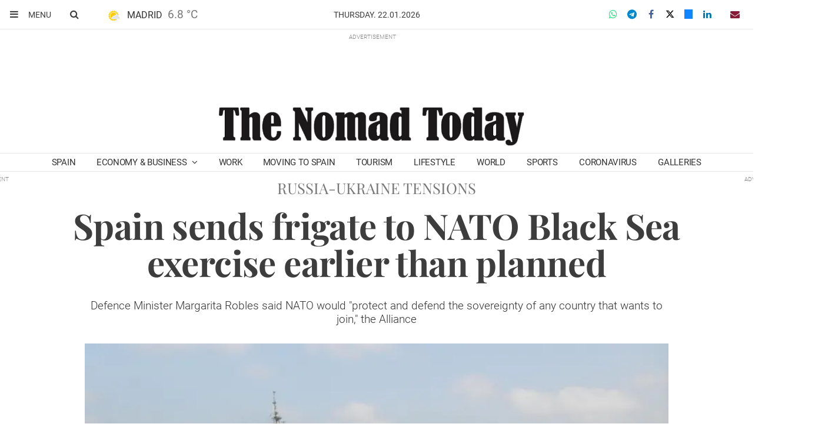

--- FILE ---
content_type: text/html; charset=UTF-8
request_url: https://www.thenomadtoday.com/articulo/spain/spain-sends-frigate-to-nato-black-sea-exercise-earlier-than-planned/20220121090017016136.html
body_size: 87244
content:
<!doctype html>
<!--[if lt IE 8]> <html class="no-js lt-ie9 lt-ie8 lt-ie7" lang="en"> <![endif]-->
<!--[if IE 7]> <html class="no-js lt-ie9 lt-ie8" lang="en"> <![endif]-->
<!--[if IE 8]> <html class="no-js lt-ie9" lang="en"> <![endif]-->
<!--[if gt IE 8]><!--> <html class="no-js" lang="en"> <!--<![endif]-->
<head>
  <title>Spain sends frigate to NATO Black Sea exercise earlier than planned</title>
<meta property="og:title" content="Spain sends frigate to NATO Black Sea exercise earlier than planned"/>
<meta name="twitter:title" content="Spain sends frigate to NATO Black Sea exercise earlier than planned">
<meta name="description" content="Defence Minister Margarita Robles said NATO&amp;nbsp;would &quot;protect and defend the sovereignty of any country that wants to join,&quot; the Alliance">
<meta property="og:description" content="Defence Minister Margarita Robles said NATO&amp;nbsp;would &quot;protect and defend the sovereignty of any country that wants to join,&quot; the Alliance"/>
<meta name="twitter:description" content="Defence Minister Margarita Robles said NATO&amp;nbsp;would &quot;protect and defend the sovereignty of any country that wants to join,&quot; the Alliance">
<meta name="keywords" content="Spain,Ukraine,Nato,Battleship,Black sea,Frigate">
<meta name="DC.date" scheme="W3CDTF" content="2022-01-21T09:09:26+01:00" />
<meta name="DC.date.issued" scheme="W3CDTF" content="2022-01-21T09:09:26+01:00" />
<meta name="date" scheme="W3CDTF" content="2022-01-21T09:09:26+01:00" />
<meta property="article:published_time" content="2022-01-21T09:09:26+01:00" />
<meta property="article:modified_time" content="2022-01-21T09:12:31+01:00" />
<meta property="last-modified" content="2022-01-21T09:12:31+01:00" />
<meta property="og:updated_time" content="2022-01-21T09:12:31+01:00"/>
<meta name="author" content="The Nomad Today" />
<meta property="article:author" content="The Nomad Today" />
<meta property="article:section" content="Spain" />
<meta property="article:tags" content="Spain" />
<meta property="article:tags" content="Ukraine" />
<meta property="article:tags" content="Nato" />
<meta property="article:tags" content="Battleship" />
<meta property="article:tags" content="Black sea" />
<meta property="article:tags" content="Frigate" />
<meta property="og:type" content="article">
<meta property="og:site_name" content="The Nomad Today">
<meta property="og:url" content="https://www.thenomadtoday.com/articulo/spain/spain-sends-frigate-to-nato-black-sea-exercise-earlier-than-planned/20220121090017016136.html">
<meta name="twitter:card" content="summary_large_image">
<meta name="twitter:domain" content="https://www.thenomadtoday.com/articulo/spain/spain-sends-frigate-to-nato-black-sea-exercise-earlier-than-planned/20220121090017016136.html">
<meta name="twitter:site" content="@thenomadtoday">
<meta property="og:image" content="https://www.thenomadtoday.com/media/thenomadtoday/images/2022/01/21/2022012109072318911.jpg">
<meta property="og:image:width" content="1000">
<meta property="og:image:height" content="667">
<meta name="twitter:image" content="https://www.thenomadtoday.com/media/thenomadtoday/images/2022/01/21/2022012109072318911.jpg">


<meta http-equiv="content-type" content="text/html; charset=UTF-8" />
<meta http-equiv="X-UA-Compatible" content="IE=edge">
<meta name="viewport" content="width=device-width , initial-scale=1.0">
<meta name="generator" content="OpenNemas - Open Source News Management System" />
<meta http-equiv="Refresh" content="900; url=https://www.thenomadtoday.com/articulo/spain/spain-sends-frigate-to-nato-black-sea-exercise-earlier-than-planned/20220121090017016136.html" />
<meta name="revisit-after" content="1 days" />
<meta name="robots" content="index,follow,max-image-preview:large">
<meta name="theme-color" content="#0f57b3">

<script>
  const _0x209957=_0x5084;function _0x5084(t,n){const e=_0x3c21();return(_0x5084=function(t,n){return e[t-=280]})(t,n)}!function(t,n){const e=_0x5084,o=_0x3c21();for(;;)try{if(471127===parseInt(e(328))/1+-parseInt(e(393))/2*(parseInt(e(450))/3)+-parseInt(e(512))/4*(parseInt(e(375))/5)+-parseInt(e(535))/6+-parseInt(e(461))/7*(parseInt(e(459))/8)+-parseInt(e(486))/9+-parseInt(e(449))/10*(-parseInt(e(296))/11))break;o.push(o.shift())}catch(t){o.push(o.shift())}}();class OnmLazyLoadScripts{constructor(t){const n=_0x5084;this[n(280)+n(548)]=t,this[n(308)+"ns"]={passive:!0},this[n(335)+n(302)]=this[n(340)+n(437)][n(378)](this),this[n(479)+n(465)]={normal:[],async:[],defer:[]},this[n(298)+"s"]=[]}[_0x209957(544)+_0x209957(379)+_0x209957(302)](t){const n=_0x209957;this[n(280)+n(548)][n(380)]((e=>window[n(293)+n(303)](e,t[n(335)+n(302)],t[n(308)+"ns"])))}[_0x209957(425)+_0x209957(480)+_0x209957(452)](t){const n=_0x209957;this[n(280)+n(548)][n(380)]((e=>window[n(413)+n(501)](e,t[n(335)+n(302)],t[n(308)+"ns"])))}[_0x209957(340)+_0x209957(437)](){const t=_0x209957,n={nePJl:function(t,n){return t===n},CViNn:t(295),Hvlvd:t(441)+t(504)};this[t(425)+t(480)+t(452)](this),n[t(304)](n[t(360)],document[t(292)])?document[t(293)+t(303)](n[t(349)],this[t(421)+t(476)][t(378)](this)):this[t(421)+t(476)]()}async[_0x209957(421)+_0x209957(476)](){const t=_0x209957,n={zlHOX:t(370)+t(384)};this[t(327)+t(397)](),this[t(435)+t(424)](this),this[t(361)+t(559)](),this[t(390)+t(470)+t(530)](),this[t(428)+t(341)](),await this[t(290)+t(320)](this[t(479)+t(465)][t(526)]),await this[t(290)+t(320)](this[t(479)+t(465)][t(434)]),await this[t(290)+t(320)](this[t(479)+t(465)][t(317)]),await this[t(561)+t(508)+t(510)](),await this[t(490)+t(376)](),window[t(422)+t(405)](new Event(n[t(371)]))}[_0x209957(390)+_0x209957(470)+_0x209957(530)](){const t=_0x209957,n={EuZNk:t(417),KKIbr:t(317),Lwkmh:function(t,n){return t!==n},ugLDX:t(434),ZsqUm:function(t,n){return t===n},CPDTH:t(442),VPjyS:t(316)+t(448),wvDla:t(339)+t(445)+t(483)};document[t(326)+t(343)](n[t(353)])[t(380)]((e=>{const o=t;e[o(429)+"te"](n[o(305)])?e[o(429)+"te"](n[o(410)])&&n[o(549)](!1,e[o(317)])?this[o(479)+o(465)][o(317)][o(409)](e):e[o(429)+"te"](n[o(408)])&&n[o(549)](!1,e[o(434)])||n[o(475)](n[o(447)],e[o(288)+"te"](n[o(283)]))?this[o(479)+o(465)][o(434)][o(409)](e):this[o(479)+o(465)][o(526)][o(409)](e):this[o(479)+o(465)][o(526)][o(409)](e)}))}async[_0x209957(543)+_0x209957(407)](t){const n=_0x209957,e={eLNCS:function(t,n){return t!==n},wRvSy:n(287),egfrc:function(t,n){return t===n},QdAHc:n(316)+n(448),EhJRh:n(521),LOppx:n(417),DGlYP:n(517),XXPlI:n(368),GBvwB:function(t){return t()}};return await this[n(464)+n(533)](),new Promise((o=>{const i=n,r=document[i(301)+i(405)](e[i(403)]);let s;[...t[i(539)]][i(380)]((t=>{const n=i;let o=t[n(404)];e[n(538)](e[n(426)],o)&&(e[n(323)](e[n(359)],o)&&(o=e[n(426)],s=t[n(346)]),r[n(312)+"te"](o,t[n(346)]))})),t[i(429)+"te"](e[i(484)])&&this[i(391)+i(311)](s)?(r[i(293)+i(303)](e[i(520)],o),r[i(293)+i(303)](e[i(546)],o)):(r[i(563)]=t[i(563)],e[i(513)](o)),t[i(439)][i(555)+"ld"](r,t)}))}[_0x209957(391)+_0x209957(311)](t){const n=_0x209957,e={zYvga:function(t,n){return t===n},oVwxC:function(t,n){return t==n},GBbkV:n(412),QsoAz:n(514)+n(495),dXQwS:n(536)+n(331),cgris:n(313)+n(495),KsgMY:n(499)+"pt",uzFkh:n(286)+n(374)+"pt",lWyhH:n(286)+n(299)+n(330),kJRNf:n(286)+n(332)+"pt",szDrm:n(286)+n(423),nKdJK:n(442)};return!t||e[n(558)]("",t)||e[n(515)](e[n(354)],typeof t)&&[e[n(430)],e[n(396)],e[n(418)],e[n(310)],e[n(350)],e[n(522)],e[n(399)],e[n(494)],e[n(344)]][n(309)](t[n(446)+"e"]())}async[_0x209957(290)+_0x209957(320)](t){const n=_0x209957,e=t[n(469)]();return e?(await this[n(543)+n(407)](e),this[n(290)+n(320)](t)):Promise[n(507)]()}[_0x209957(428)+_0x209957(341)](){const t=_0x209957,n={ZHKnO:t(417),YpueX:t(456),jhemn:t(527),iMsoz:t(521)};var e=document[t(462)+t(473)+"nt"]();[...this[t(479)+t(465)][t(526)],...this[t(479)+t(465)][t(434)],...this[t(479)+t(465)][t(317)]][t(380)]((o=>{const i=t,r=o[i(288)+"te"](n[i(532)]);if(r){const t=document[i(301)+i(405)](n[i(551)]);t[i(485)]=r,t[i(477)]=n[i(531)],t.as=n[i(500)],e[i(482)+"d"](t)}})),document[t(516)][t(482)+"d"](e)}[_0x209957(327)+_0x209957(397)](){const t=_0x209957,n={TjWWn:function(t,n){return t>=n},Qjwxh:function(t,n){return t+n},BFbzU:t(564),JncXY:function(t,n){return t(n)},fRzvP:function(t,n){return t+n},mhRju:t(529),BlTfh:function(t,n,e){return t(n,e)},whmQt:t(441)+t(504),vqrsO:function(t,n,e){return t(n,e)},eTqwg:function(t,n,e){return t(n,e)},wiEAi:t(517),JLQko:function(t,n,e){return t(n,e)},PTogl:t(377),cnUAY:function(t,n,e){return t(n,e)},jtmdm:t(314)+t(432),cMmMA:function(t,n,e){return t(n,e)},qvhUC:t(315)+t(492),EIyAF:function(t,n,e){return t(n,e)},lOcCZ:t(294),lTdEo:function(t,n,e){return t(n,e)},OTyDW:t(416)};let e={};function o(o,i){const r=t,s={lbbwr:function(t,e){return n[_0x5084(497)](t,e)},QHLQV:function(t,e){return n[_0x5084(497)](t,e)}};!function(t){const o=_0x5084,i={MOILK:function(t,e){return n[_0x5084(553)](t,e)},sepwl:function(t,e){return n[_0x5084(366)](t,e)},QiXjW:n[o(419)]};function r(n){const r=o;return i[r(552)](e[t][r(357)+r(489)][r(540)](n),0)?i[r(457)](i[r(491)],n):n}e[t]||(e[t]={originalFunctions:{add:t[o(293)+o(303)],remove:t[o(413)+o(501)]},eventsToRewrite:[]},t[o(293)+o(303)]=function(){const n=o;arguments[0]=s[n(505)](r,arguments[0]),e[t][n(454)+n(373)][n(338)][n(460)](t,arguments)},t[o(413)+o(501)]=function(){const n=o;arguments[0]=s[n(406)](r,arguments[0]),e[t][n(454)+n(373)][n(511)][n(460)](t,arguments)})}(o),e[o][r(357)+r(489)][r(409)](i)}function i(e,o){const i=t,r={NQwbY:function(t,e){return n[_0x5084(382)](t,e)},bwTvW:n[i(415)]};let s=e[o];Object[i(560)+i(458)](e,o,{get:()=>s||function(){},set(t){const n=i;e[r[n(427)](r[n(502)],o)]=s=t}})}n[t(420)](o,document,n[t(347)]),n[t(463)](o,window,n[t(347)]),n[t(550)](o,window,n[t(562)]),n[t(524)](o,window,n[t(324)]),n[t(542)](o,document,n[t(455)]),n[t(431)](i,document,n[t(474)]),n[t(493)](i,window,n[t(556)]),n[t(400)](i,window,n[t(411)])}[_0x209957(435)+_0x209957(424)](t){const n=_0x209957,e={WXWvj:n(342)+n(385),dACUf:function(t,n){return t(n)},aarER:function(t,n){return t===n},HFGZs:function(t,n){return t==n},DiTJH:n(412),jdhjh:function(t,n){return t instanceof n},pbWUP:function(t,n){return t(n)},jWhuP:n(503),oJbgD:n(369)};let o=window[n(369)];Object[n(560)+n(458)](window,e[n(388)],{get:()=>o,set(i){const r=n,s={mwcKZ:e[r(289)],paBmt:function(t,n){return e[r(498)](t,n)},tmaHh:function(t,n){return e[r(438)](t,n)},EfhYQ:function(t,n){return e[r(557)](t,n)},YOVEF:e[r(319)],rKEzp:function(t,n){return e[r(525)](t,n)},BdbjC:function(t,n){return e[r(487)](t,n)},lnALx:function(t,n){return e[r(557)](t,n)},pwFbj:e[r(537)]};if(i&&i.fn&&!t[r(298)+"s"][r(309)](i)){i.fn[r(443)]=i.fn[r(392)][r(481)][r(443)]=function(n){const e=r;t[e(496)+e(358)]?n[e(378)](document)(i):document[e(293)+e(303)](s[e(466)],(()=>n[e(378)](document)(i)))};const n=i.fn.on;i.fn.on=i.fn[r(392)][r(481)].on=function(){const t=r;if(s[t(364)](this[0],window)){function e(n){const e=t;return n[e(306)](" ")[e(321)]((t=>e(517)===t||0===t[e(540)](e(367))?e(467)+e(285):t))[e(453)](" ")}s[t(451)](s[t(389)],typeof arguments[0])||s[t(356)](arguments[0],String)?arguments[0]=s[t(355)](e,arguments[0]):s[t(468)](s[t(291)],typeof arguments[0])&&Object[t(534)](arguments[0])[t(380)]((n=>{const o=t;delete Object[o(518)](arguments[0],{[s[o(334)](e,n)]:arguments[0][n]})[n]}))}return n[t(460)](this,arguments),this},t[r(298)+"s"][r(409)](i)}o=i}})}async[_0x209957(561)+_0x209957(508)+_0x209957(510)](){const t=_0x209957,n={aPiGy:t(342)+t(385),hxYPX:t(519)+t(284)};this[t(496)+t(358)]=!0,await this[t(464)+t(533)](),document[t(422)+t(405)](new Event(n[t(365)])),await this[t(464)+t(533)](),window[t(422)+t(405)](new Event(n[t(365)])),await this[t(464)+t(533)](),document[t(422)+t(405)](new Event(n[t(363)])),await this[t(464)+t(533)](),document[t(436)+t(444)+"e"]&&document[t(436)+t(444)+"e"]()}async[_0x209957(490)+_0x209957(376)](){const t=_0x209957,n={mtMoP:t(398),nbkMe:t(506)+"ow"};await this[t(464)+t(533)](),window[t(422)+t(405)](new Event(n[t(351)])),await this[t(464)+t(533)](),window[t(478)]&&window[t(478)](),await this[t(464)+t(533)](),this[t(298)+"s"][t(380)]((n=>n(window)[t(547)](t(467)+t(285)))),window[t(422)+t(405)](new Event(n[t(362)])),await this[t(464)+t(533)](),window[t(545)+t(488)]&&window[t(545)+t(488)]()}[_0x209957(361)+_0x209957(559)](){const t=_0x209957,n={ymtwH:function(t,n){return t+n},eMpLC:t(395)+t(281)+t(336)+" ",ahQaV:function(t,n){return t===n}},e=new Map;document[t(489)]=document[t(307)]=function(o){const i=t,r=document[i(372)+i(440)];r||console[i(368)](n[i(472)](n[i(345)],o));const s=document[i(394)+"e"](),c=r[i(329)+i(405)];let a=e[i(386)](r);n[i(297)](void 0,a)&&(a=r[i(565)+"g"],e[i(383)](r,a));const u=document[i(462)+i(473)+"nt"]();s[i(471)](u,0),u[i(482)+"d"](s[i(381)+i(402)+i(318)](o)),c[i(282)+"re"](u,a)}}async[_0x209957(464)+_0x209957(533)](){return new Promise((t=>requestAnimationFrame(t)))}static[_0x209957(300)](){const t=_0x209957,n={DpkAT:t(509),CHfLR:t(401),gIZzs:t(348),uiqcJ:t(337),eJZUC:t(333),mgTXz:t(433)},e=new OnmLazyLoadScripts([n[t(352)],n[t(414)],n[t(554)],n[t(523)],n[t(528)],n[t(387)]]);e[t(544)+t(379)+t(302)](e)}}function _0x3c21(){const t=["_handleDoc","nbkMe","hxYPX","tmaHh","aPiGy","Qjwxh","load.","error","jQuery","onm-allScr","zlHOX","currentScr","nctions","n/javascri","5TDdGzk","ndowLoad","pageshow","bind","teractionL","forEach","createCont","fRzvP","set","iptsLoaded","tentLoaded","get","mgTXz","oJbgD","YOVEF","_registerA","_isValidSc","init","1180142DQvgif","createRang","Unable to ","dXQwS","tListeners","onm-load","kJRNf","lTdEo","mousemove","extualFrag","EhJRh","nodeName","ent","QHLQV","Script","ugLDX","push","KKIbr","OTyDW","string","removeEven","CHfLR","mhRju","onpageshow","src","cgris","BFbzU","BlTfh","_loadEvery","dispatchEv","n/jscript","ryReady","_removeUse","wRvSy","NQwbY","_preloadAl","hasAttribu","QsoAz","cMmMA","change","wheel","defer","_delayJQue","onmonready","tener","aarER","parentNode","ipt","DOMContent","module","ready","statechang","e=onmlazyl","toLowerCas","CPDTH","ype","4330FCUThQ","3isulmC","EfhYQ","onListener","join","originalFu","jtmdm","link","sepwl","erty","15656VgtNhF","apply","273xpJhpP","createDocu","vqrsO","_requestAn","ipts","mwcKZ","onm-jquery","lnALx","shift","llDelayedS","setStart","ymtwH","mentFragme","qvhUC","ZsqUm","thingNow","rel","onmonload","delayedScr","rInteracti","prototype","appendChil","oadscript]","LOppx","href","2134917cjjWYo","pbWUP","how","write","_triggerWi","QiXjW","techange","EIyAF","szDrm","cript","domReadyFi","JncXY","dACUf","text/jscri","iMsoz","tListener","bwTvW","object","Loaded","lbbwr","onm-pagesh","resolve","MContentLo","keydown","aded","remove","3263476knpNAn","GBvwB","text/javas","oVwxC","head","load","assign","onm-readys","DGlYP","script","lWyhH","uiqcJ","JLQko","jdhjh","normal","preload","eJZUC","onm","cripts","jhemn","ZHKnO","imFrame","keys","3925614qvVbNs","text/x-jav","jWhuP","eLNCS","attributes","indexOf","location","cnUAY","_transform","_addUserIn","onmonpages","XXPlI","trigger","nts","Lwkmh","eTqwg","YpueX","MOILK","TjWWn","gIZzs","replaceChi","lOcCZ","HFGZs","zYvga","umentWrite","defineProp","_triggerDO","wiEAi","text","onm-","nextSiblin","triggerEve","document.w","insertBefo","VPjyS","tatechange","-load","applicatio","type","getAttribu","WXWvj","_loadScrip","pwFbj","readyState","addEventLi","onload","loading","52745MskXOK","ahQaV","allJQuerie","n/x-javasc","run","createElem","istener","stener","nePJl","EuZNk","split","writeln","eventOptio","includes","KsgMY","riptType","setAttribu","text/ecmas","readystate","onreadysta","data-onm-t","async","ment","DiTJH","tsFromList","map","referrer","egfrc","PTogl","hostname","querySelec","_delayEven","768637vbUUiB","parentElem","ript","ascript","n/ecmascri","touchend","paBmt","userEventL","rite this:","touchstart","add","script[typ","triggerLis","lScripts","onm-DOMCon","torAll","nKdJK","eMpLC","nodeValue","whmQt","touchmove","Hvlvd","uzFkh","mtMoP","DpkAT","wvDla","GBbkV","BdbjC","rKEzp","eventsToRe","red","QdAHc","CViNn"];return(_0x3c21=function(){return t})()}OnmLazyLoadScripts[_0x209957(300)](),document[_0x209957(322)][_0x209957(309)](window[_0x209957(541)][_0x209957(325)])&&window[_0x209957(422)+_0x209957(405)](new Event(_0x209957(401)));
</script>


<meta name="msvalidate.01" content="9097E5ADDB969C102856F4D1B30CF971" />
<meta name="google-site-verification" content="j6TXOXA4OCOXj6QXXNbwoAf4dxEG5jgRiY4ekS9bR8o" />
<link rel="alternate" type="application/rss+xml" title="RSS 2.0" href="https://www.thenomadtoday.com/rss/" />
<link rel='icon' type='image/jpg' href='/media/thenomadtoday/images/2021/12/21/2021122115000448840.jpg'>
	<link rel='apple-touch-icon' href='/media/thenomadtoday/images/2021/12/21/2021122115000448840.jpg'>
	<link rel='apple-touch-icon' sizes='57x57' href='/media/thenomadtoday/images/2021/12/21/2021122115000448840.jpg'>
	<link rel='apple-touch-icon' sizes='60x60' href='/media/thenomadtoday/images/2021/12/21/2021122115000448840.jpg'>
	<link rel='apple-touch-icon' sizes='72x72' href='/media/thenomadtoday/images/2021/12/21/2021122115000448840.jpg'>
	<link rel='apple-touch-icon' sizes='76x76' href='/media/thenomadtoday/images/2021/12/21/2021122115000448840.jpg'>
	<link rel='apple-touch-icon' sizes='114x114' href='/media/thenomadtoday/images/2021/12/21/2021122115000448840.jpg'>
	<link rel='apple-touch-icon' sizes='120x120' href='/media/thenomadtoday/images/2021/12/21/2021122115000448840.jpg'>
	<link rel='apple-touch-icon' sizes='144x144' href='/media/thenomadtoday/images/2021/12/21/2021122115000448840.jpg'>
	<link rel='apple-touch-icon' sizes='152x152' href='/media/thenomadtoday/images/2021/12/21/2021122115000448840.jpg'>
	<link rel='apple-touch-icon' sizes='180x180' href='/media/thenomadtoday/images/2021/12/21/2021122115000448840.jpg'>
	<link rel='icon' type='image/jpg' sizes='192x192' href='/media/thenomadtoday/images/2021/12/21/2021122115000448840.jpg'>
	<link rel='icon' type='image/jpg' sizes='96x96' href='/media/thenomadtoday/images/2021/12/21/2021122115000448840.jpg'>
	<link rel='icon' type='image/jpg' sizes='32x32' href='/media/thenomadtoday/images/2021/12/21/2021122115000448840.jpg'>
	<link rel='icon' type='image/jpg' sizes='16x16' href='/media/thenomadtoday/images/2021/12/21/2021122115000448840.jpg'>

<script type="application/ld+json">
  [{
    "@context": "https://schema.org",
    "@type": "NewsMediaOrganization",
    "name": "The Nomad Today",
    "url": "https://www.thenomadtoday.com",
    "logo": "https://www.thenomadtoday.com/media/thenomadtoday/images/2021/12/21/2021122114515710043.jpg",
    "sameAs": ["https://www.youtube.com/channel/UCg25xqk5nzU4HRFQ_qe7hIQ","https://www.facebook.com/thenomadtoday","https://twitter.com/thenomadtoday","https://www.linkedin.com/company/thenomadtoday"],
    "potentialAction": {
      "@type": "ReadAction",
      "target": [
        {
          "@type": "EntryPoint",
          "urlTemplate": "https://www.thenomadtoday.com",
          "inLanguage": "en-US",
          "actionPlatform": [
            "http://schema.org/DesktopWebPlatform",
            "http://schema.org/IOSPlatform",
            "http://schema.org/AndroidPlatform"
          ]
        }
      ]
    }
  }]
</script> <script type="application/ld+json">
  [{
    "@context": "http://schema.org/",
    "@type": "BreadcrumbList",
    "itemListElement": [{
      "@type": "ListItem",
      "item": {
        "@id": "https://www.thenomadtoday.com",
        "name": "The Nomad Today",
        "@type": "CollectionPage"
      },
      "position": 1
    }
          , {
        "@type": "ListItem",
        "item": {
          "@id": "https://www.thenomadtoday.com/blog/section/spain/",
          "name": "Spain",
          "@type": "CollectionPage"
        },
        "position": 2
      }, {
        "@type": "ListItem",
        "item": {
          "@id": "https://www.thenomadtoday.com/articulo/spain/spain-sends-frigate-to-nato-black-sea-exercise-earlier-than-planned/20220121090017016136.html",
          "name": "Spain sends frigate to NATO Black Sea exercise earlier than planned",
          "@type": "ItemPage"
        },
        "position": 3
      }
      ]},
  {
    "@context": "http://schema.org",
    "@type": "NewsArticle",
    "mainEntityOfPage": {
      "@type": "WebPage",
      "@id": "https://www.thenomadtoday.com/articulo/spain/spain-sends-frigate-to-nato-black-sea-exercise-earlier-than-planned/20220121090017016136.html"
    },
    "headline": "Spain sends frigate to NATO Black Sea exercise earlier than planned",
    "author": {
      "@type": "Person",
      "name": "The Nomad Today"
              , "url": "https://www.thenomadtoday.com/author/the-nomad-today/"
          },
    "datePublished": "2022-01-21T09:09:26+01:00",
    "dateModified": "2022-01-21T09:12:31+01:00",
          "articleSection": "Spain",
        "keywords": "Spain,Ukraine,Nato,Battleship,Black sea,Frigate",
    "url": "https://www.thenomadtoday.com/articulo/spain/spain-sends-frigate-to-nato-black-sea-exercise-earlier-than-planned/20220121090017016136.html",
    "wordCount": 202,
    "description": "Defence Minister Margarita Robles said NATO&amp;nbsp;would &quot;protect and defend the sovereignty of any country that wants to join,&quot; the Alliance",
    "articleBody": "Spain&amp;nbsp;has sent one of its combat vessels earlier than planned to join a NATO&amp;nbsp;mission in the Black Sea, as tensions remain high between Russia and Ukraine. The deployment of the Blas de Lezo naval frigate will be brought forward and will take place &quot;in three or four days,&quot; Defence Minister Margarita Robles said on Thursday. The Spanish patrol boat Meteoro has already departed for the Black Sea. Robles&#039; statement came after she was asked about the Ukraine conflict and Kiev&#039;s aim of joining NATO. Russia has demanded assurances that NATO will not expand further eastwards and will not admit Ukraine. Meanwhile the presence of 100,000 Russian troops near Ukraine&#039;s borders has triggered fears that an invasion may be imminent. &#039;Protect and defend sovereignty&#039; NATO&#039;s position is clear, Robles said. Russia must not &quot;tell any country what to do.&quot; She said NATO&amp;nbsp;would &quot;protect and defend the sovereignty of any country that wants to join,&quot; adding that&amp;nbsp;Spain&amp;nbsp;was a &quot;serious partner&quot; of NATO. She also said that the response to Russian actions must be &quot;purely diplomatic.&quot; &quot;Spain&#039;s position, like NATO&#039;s, is that the response must be diplomatic and that there must be a de-escalation,&quot; she said.",
    "publisher": {
      "@type": "Organization",
      "name": "The Nomad Today",
      "logo": {
          "@type": "ImageObject",
          "url": "https://www.thenomadtoday.com/media/thenomadtoday/images/2021/12/21/2021122114515710043.jpg",
          "width": "791",
          "height": "120"
      },
      "url": "https://www.thenomadtoday.com"
    }
          , "image": {
          "@type": "ImageObject",
          "url": "https://www.thenomadtoday.com/media/thenomadtoday/images/2022/01/21/2022012109072318911.jpg",
          "height": 667,
          "width": 1000
        }
      },
      {
  "@context": "http://schema.org",
  "@type": "ImageObject",
  "author": "The Nomad Today",
  "url": "https://www.thenomadtoday.com/media/thenomadtoday/images/2022/01/21/2022012109072318911.jpg",
  "height": 667,
  "width": 1000,
  "caption": "The Spanish frigate Blas de Lezo. Photo: Ministerio de Defensa.",
  "name": "2022012109072318911.jpg"
}
      ]
</script>

<script>
!function(e){var t=function(u,D,f){"use strict";var k,H;if(function(){var e;var t={lazyClass:"lazyload",loadedClass:"lazyloaded",loadingClass:"lazyloading",preloadClass:"lazypreload",errorClass:"lazyerror",autosizesClass:"lazyautosizes",fastLoadedClass:"ls-is-cached",iframeLoadMode:0,srcAttr:"data-src",srcsetAttr:"data-srcset",sizesAttr:"data-sizes",minSize:40,customMedia:{},init:true,expFactor:1.5,hFac:.8,loadMode:2,loadHidden:true,ricTimeout:0,throttleDelay:125};H=u.lazySizesConfig||u.lazysizesConfig||{};for(e in t){if(!(e in H)){H[e]=t[e]}}}(),!D||!D.getElementsByClassName){return{init:function(){},cfg:H,noSupport:true}}var O=D.documentElement,i=u.HTMLPictureElement,P="addEventListener",$="getAttribute",q=u[P].bind(u),I=u.setTimeout,U=u.requestAnimationFrame||I,o=u.requestIdleCallback,j=/^picture$/i,r=["load","error","lazyincluded","_lazyloaded"],a={},G=Array.prototype.forEach,J=function(e,t){if(!a[t]){a[t]=new RegExp("(\\s|^)"+t+"(\\s|$)")}return a[t].test(e[$]("class")||"")&&a[t]},K=function(e,t){if(!J(e,t)){e.setAttribute("class",(e[$]("class")||"").trim()+" "+t)}},Q=function(e,t){var a;if(a=J(e,t)){e.setAttribute("class",(e[$]("class")||"").replace(a," "))}},V=function(t,a,e){var i=e?P:"removeEventListener";if(e){V(t,a)}r.forEach(function(e){t[i](e,a)})},X=function(e,t,a,i,r){var n=D.createEvent("Event");if(!a){a={}}a.instance=k;n.initEvent(t,!i,!r);n.detail=a;e.dispatchEvent(n);return n},Y=function(e,t){var a;if(!i&&(a=u.picturefill||H.pf)){if(t&&t.src&&!e[$]("srcset")){e.setAttribute("srcset",t.src)}a({reevaluate:true,elements:[e]})}else if(t&&t.src){e.src=t.src}},Z=function(e,t){return(getComputedStyle(e,null)||{})[t]},s=function(e,t,a){a=a||e.offsetWidth;while(a<H.minSize&&t&&!e._lazysizesWidth){a=t.offsetWidth;t=t.parentNode}return a},ee=function(){var a,i;var t=[];var r=[];var n=t;var s=function(){var e=n;n=t.length?r:t;a=true;i=false;while(e.length){e.shift()()}a=false};var e=function(e,t){if(a&&!t){e.apply(this,arguments)}else{n.push(e);if(!i){i=true;(D.hidden?I:U)(s)}}};e._lsFlush=s;return e}(),te=function(a,e){return e?function(){ee(a)}:function(){var e=this;var t=arguments;ee(function(){a.apply(e,t)})}},ae=function(e){var a;var i=0;var r=H.throttleDelay;var n=H.ricTimeout;var t=function(){a=false;i=f.now();e()};var s=o&&n>49?function(){o(t,{timeout:n});if(n!==H.ricTimeout){n=H.ricTimeout}}:te(function(){I(t)},true);return function(e){var t;if(e=e===true){n=33}if(a){return}a=true;t=r-(f.now()-i);if(t<0){t=0}if(e||t<9){s()}else{I(s,t)}}},ie=function(e){var t,a;var i=99;var r=function(){t=null;e()};var n=function(){var e=f.now()-a;if(e<i){I(n,i-e)}else{(o||r)(r)}};return function(){a=f.now();if(!t){t=I(n,i)}}},e=function(){var v,m,c,h,e;var y,z,g,p,C,b,A;var n=/^img$/i;var d=/^iframe$/i;var E="onscroll"in u&&!/(gle|ing)bot/.test(navigator.userAgent);var _=0;var w=0;var M=0;var N=-1;var L=function(e){M--;if(!e||M<0||!e.target){M=0}};var x=function(e){if(A==null){A=Z(D.body,"visibility")=="hidden"}return A||!(Z(e.parentNode,"visibility")=="hidden"&&Z(e,"visibility")=="hidden")};var W=function(e,t){var a;var i=e;var r=x(e);g-=t;b+=t;p-=t;C+=t;while(r&&(i=i.offsetParent)&&i!=D.body&&i!=O){r=(Z(i,"opacity")||1)>0;if(r&&Z(i,"overflow")!="visible"){a=i.getBoundingClientRect();r=C>a.left&&p<a.right&&b>a.top-1&&g<a.bottom+1}}return r};var t=function(){var e,t,a,i,r,n,s,o,l,u,f,c;var d=k.elements;if((h=H.loadMode)&&M<8&&(e=d.length)){t=0;N++;for(;t<e;t++){if(!d[t]||d[t]._lazyRace){continue}if(!E||k.prematureUnveil&&k.prematureUnveil(d[t])){R(d[t]);continue}if(!(o=d[t][$]("data-expand"))||!(n=o*1)){n=w}if(!u){u=!H.expand||H.expand<1?O.clientHeight>500&&O.clientWidth>500?500:370:H.expand;k._defEx=u;f=u*H.expFactor;c=H.hFac;A=null;if(w<f&&M<1&&N>2&&h>2&&!D.hidden){w=f;N=0}else if(h>1&&N>1&&M<6){w=u}else{w=_}}if(l!==n){y=innerWidth+n*c;z=innerHeight+n;s=n*-1;l=n}a=d[t].getBoundingClientRect();if((b=a.bottom)>=s&&(g=a.top)<=z&&(C=a.right)>=s*c&&(p=a.left)<=y&&(b||C||p||g)&&(H.loadHidden||x(d[t]))&&(m&&M<3&&!o&&(h<3||N<4)||W(d[t],n))){R(d[t]);r=true;if(M>9){break}}else if(!r&&m&&!i&&M<4&&N<4&&h>2&&(v[0]||H.preloadAfterLoad)&&(v[0]||!o&&(b||C||p||g||d[t][$](H.sizesAttr)!="auto"))){i=v[0]||d[t]}}if(i&&!r){R(i)}}};var a=ae(t);var S=function(e){var t=e.target;if(t._lazyCache){delete t._lazyCache;return}L(e);K(t,H.loadedClass);Q(t,H.loadingClass);V(t,B);X(t,"lazyloaded")};var i=te(S);var B=function(e){i({target:e.target})};var T=function(e,t){var a=e.getAttribute("data-load-mode")||H.iframeLoadMode;if(a==0){e.contentWindow.location.replace(t)}else if(a==1){e.src=t}};var F=function(e){var t;var a=e[$](H.srcsetAttr);if(t=H.customMedia[e[$]("data-media")||e[$]("media")]){e.setAttribute("media",t)}if(a){e.setAttribute("srcset",a)}};var s=te(function(t,e,a,i,r){var n,s,o,l,u,f;if(!(u=X(t,"lazybeforeunveil",e)).defaultPrevented){if(i){if(a){K(t,H.autosizesClass)}else{t.setAttribute("sizes",i)}}s=t[$](H.srcsetAttr);n=t[$](H.srcAttr);if(r){o=t.parentNode;l=o&&j.test(o.nodeName||"")}f=e.firesLoad||"src"in t&&(s||n||l);u={target:t};K(t,H.loadingClass);if(f){clearTimeout(c);c=I(L,2500);V(t,B,true)}if(l){G.call(o.getElementsByTagName("source"),F)}if(s){t.setAttribute("srcset",s)}else if(n&&!l){if(d.test(t.nodeName)){T(t,n)}else{t.src=n}}if(r&&(s||l)){Y(t,{src:n})}}if(t._lazyRace){delete t._lazyRace}Q(t,H.lazyClass);ee(function(){var e=t.complete&&t.naturalWidth>1;if(!f||e){if(e){K(t,H.fastLoadedClass)}S(u);t._lazyCache=true;I(function(){if("_lazyCache"in t){delete t._lazyCache}},9)}if(t.loading=="lazy"){M--}},true)});var R=function(e){if(e._lazyRace){return}var t;var a=n.test(e.nodeName);var i=a&&(e[$](H.sizesAttr)||e[$]("sizes"));var r=i=="auto";if((r||!m)&&a&&(e[$]("src")||e.srcset)&&!e.complete&&!J(e,H.errorClass)&&J(e,H.lazyClass)){return}t=X(e,"lazyunveilread").detail;if(r){re.updateElem(e,true,e.offsetWidth)}e._lazyRace=true;M++;s(e,t,r,i,a)};var r=ie(function(){H.loadMode=3;a()});var o=function(){if(H.loadMode==3){H.loadMode=2}r()};var l=function(){if(m){return}if(f.now()-e<999){I(l,999);return}m=true;H.loadMode=3;a();q("scroll",o,true)};return{_:function(){e=f.now();k.elements=D.getElementsByClassName(H.lazyClass);v=D.getElementsByClassName(H.lazyClass+" "+H.preloadClass);q("scroll",a,true);q("resize",a,true);q("pageshow",function(e){if(e.persisted){var t=D.querySelectorAll("."+H.loadingClass);if(t.length&&t.forEach){U(function(){t.forEach(function(e){if(e.complete){R(e)}})})}}});if(u.MutationObserver){new MutationObserver(a).observe(O,{childList:true,subtree:true,attributes:true})}else{O[P]("DOMNodeInserted",a,true);O[P]("DOMAttrModified",a,true);setInterval(a,999)}q("hashchange",a,true);["focus","mouseover","click","load","transitionend","animationend"].forEach(function(e){D[P](e,a,true)});if(/d$|^c/.test(D.readyState)){l()}else{q("load",l);D[P]("DOMContentLoaded",a);I(l,2e4)}if(k.elements.length){t();ee._lsFlush()}else{a()}},checkElems:a,unveil:R,_aLSL:o}}(),re=function(){var a;var n=te(function(e,t,a,i){var r,n,s;e._lazysizesWidth=i;i+="px";e.setAttribute("sizes",i);if(j.test(t.nodeName||"")){r=t.getElementsByTagName("source");for(n=0,s=r.length;n<s;n++){r[n].setAttribute("sizes",i)}}if(!a.detail.dataAttr){Y(e,a.detail)}});var i=function(e,t,a){var i;var r=e.parentNode;if(r){a=s(e,r,a);i=X(e,"lazybeforesizes",{width:a,dataAttr:!!t});if(!i.defaultPrevented){a=i.detail.width;if(a&&a!==e._lazysizesWidth){n(e,r,i,a)}}}};var e=function(){var e;var t=a.length;if(t){e=0;for(;e<t;e++){i(a[e])}}};var t=ie(e);return{_:function(){a=D.getElementsByClassName(H.autosizesClass);q("resize",t)},checkElems:t,updateElem:i}}(),t=function(){if(!t.i&&D.getElementsByClassName){t.i=true;re._();e._()}};return I(function(){H.init&&t()}),k={cfg:H,autoSizer:re,loader:e,init:t,uP:Y,aC:K,rC:Q,hC:J,fire:X,gW:s,rAF:ee}}(e,e.document,Date);e.lazySizes=t,"object"==typeof module&&module.exports&&(module.exports=t)}("undefined"!=typeof window?window:{});
!function(t,e){var i;t&&(i=function(){e(t.lazySizes),t.removeEventListener("lazyunveilread",i,!0)},e=e.bind(null,t,t.document),"object"==typeof module&&module.exports?e(require("lazysizes")):"function"==typeof define&&define.amd?define(["lazysizes"],e):t.lazySizes?i():t.addEventListener("lazyunveilread",i,!0))}("undefined"!=typeof window?window:0,function(u,t,i){"use strict";var l,s,d,f,g,o;u.addEventListener&&(l=/\s+(\d+)(w|h)\s+(\d+)(w|h)/,s=/parent-fit["']*\s*:\s*["']*(contain|cover|width)/,d=/parent-container["']*\s*:\s*["']*(.+?)(?=(\s|$|,|'|"|;))/,f=/^picture$/i,g=i.cfg,o={getParent:function(t,e){var i=t,a=t.parentNode;return e&&"prev"!=e||!a||!f.test(a.nodeName||"")||(a=a.parentNode),"self"!=e&&(i="prev"==e?t.previousElementSibling:e&&(a.closest||u.jQuery)&&(a.closest?a.closest(e):jQuery(a).closest(e)[0])||a),i},getFit:function(t){var e,i,a=getComputedStyle(t,null)||{},n=a.content||a.fontFamily,r={fit:t._lazysizesParentFit||t.getAttribute("data-parent-fit")};return!r.fit&&n&&(e=n.match(s))&&(r.fit=e[1]),r.fit?(!(i=t._lazysizesParentContainer||t.getAttribute("data-parent-container"))&&n&&(e=n.match(d))&&(i=e[1]),r.parent=o.getParent(t,i)):r.fit=a.objectFit,r},getImageRatio:function(t){for(var e,i,a,n,r,s,d=t.parentNode,o=d&&f.test(d.nodeName||"")?d.querySelectorAll("source, img"):[t],c=0;c<o.length;c++)if(e=(t=o[c]).getAttribute(g.srcsetAttr)||t.getAttribute("srcset")||t.getAttribute("data-pfsrcset")||t.getAttribute("data-risrcset")||"",i=t._lsMedia||t.getAttribute("media"),i=g.customMedia[t.getAttribute("data-media")||i]||i,e&&(!i||(u.matchMedia&&matchMedia(i)||{}).matches)){(a=parseFloat(t.getAttribute("data-aspectratio")))||(s=(n=e.match(l))?"w"==n[2]?(r=n[1],n[3]):(r=n[3],n[1]):(r=t.getAttribute("width"),t.getAttribute("height")),a=r/s);break}return a},calculateSize:function(t,e){var i,a,n,r=this.getFit(t),s=r.fit,d=r.parent;return"width"==s||("contain"==s||"cover"==s)&&(a=this.getImageRatio(t))?(d?e=d.clientWidth:d=t,n=e,"width"==s?n=e:(i=e/d.clientHeight)&&("cover"==s&&i<a||"contain"==s&&a<i)&&(n=e*(a/i)),n):e}},i.parentFit=o,t.addEventListener("lazybeforesizes",function(t){var e;t.defaultPrevented||t.detail.instance!=i||(e=t.target,t.detail.width=o.calculateSize(e,t.detail.width))}))});
</script>

  <style>
    .lazyframe{position:relative;background-color:currentColor;background-repeat:no-repeat;background-size:cover;background-position:center}.lazyframe__title{position:absolute;top:0;right:0;left:0;padding:15px 17px;z-index:3}.lazyframe__title::after{z-index:-1}.lazyframe:hover{cursor:pointer}.lazyframe::before{display:block;content:"";width:100%;padding-top:100%}.lazyframe[data-ratio="16:9"]::before{padding-top:56.25%}.lazyframe[data-ratio="4:3"]::before{padding-top:75%}.lazyframe[data-ratio="1:1"]::before{padding-top:100%}.lazyframe iframe{position:absolute;top:0;right:0;bottom:0;left:0;z-index:5;width:100%;height:100%}.lazyframe[data-vendor=youtube],.lazyframe[data-vendor=youtube_nocookie]{background-color:#e52d27;font-family:Roboto,Arial,Helvetica,sans-serif}.lazyframe[data-vendor=youtube] .lazyframe__title,.lazyframe[data-vendor=youtube_nocookie] .lazyframe__title{color:#eee;font-family:Roboto,Arial,Helvetica,sans-serif;font-size:18px;text-shadow:rgba(0,0,0,.498039) 0 0 2px;-webkit-font-smoothing:antialiased;-webkit-tap-highlight-color:rgba(0,0,0,0);transition:color .1s cubic-bezier(0.4, 0, 1, 1)}.lazyframe[data-vendor=youtube] .lazyframe__title:hover,.lazyframe[data-vendor=youtube_nocookie] .lazyframe__title:hover{color:#fff}.lazyframe[data-vendor=youtube] .lazyframe__title::before,.lazyframe[data-vendor=youtube_nocookie] .lazyframe__title::before{content:"";display:block;background:linear-gradient(rgba(0, 0, 0, 0.2), transparent);height:98px;width:100%;pointer-events:none;position:absolute;top:0;left:0;right:0;z-index:-1;-webkit-tap-highlight-color:rgba(0,0,0,0)}.lazyframe[data-vendor=youtube]::before,.lazyframe[data-vendor=youtube_nocookie]::before{padding-top:56.25%}.lazyframe[data-vendor=youtube]::after,.lazyframe[data-vendor=youtube_nocookie]::after{content:"";position:absolute;left:50%;top:50%;width:68px;height:48px;margin-left:-34px;margin-top:-24px;background-image:url("data:image/svg+xml,%3Csvg xmlns='http://www.w3.org/2000/svg' viewBox='0 0 512 512'%3E%3Cpath fill='%231F1F1F' d='M255.7 446.3c-53.3.3-106.6-.4-159.8-3.3-17.4-1-34.7-2.5-50.4-11C35 426.3 27 418.4 22 407.2 13.2 388.6 10.5 369 9 349c-3.4-41.3-3.6-82.6-1.8-123.8 1-22 1.6-44 6.8-65.5 2-8.4 5-16.6 8.8-24.4C32 117 48 108 67.3 104c16.2-3 32.8-3 49.3-3.7 56-2.3 112-3.5 168-3 43 .6 86.2 1.7 129.3 4 13.2.6 26.6.8 39.3 5.5 17.2 6.4 30 17.2 37 34.7 6.6 16.8 9.2 34.2 10.6 52 3.8 48.7 4 97.3.7 146-1 16.3-2.2 32.7-6.5 48.8-9.7 37-32.8 51.5-66.7 53.8-36.2 2.5-72.5 3.8-108.8 4.3-21.3.2-42.7 0-64 0zM203.2 344L348 264.7l-144.8-79.3V344z'/%3E%3Cpath fill='%23FEFDFD' d='M203.2 344V185.5L348 264.8 203.2 344z'/%3E%3C/svg%3E");background-position:center center;background-size:100%;background-repeat:no-repeat;opacity:.81;border:none;z-index:4}.lazyframe[data-vendor=youtube]:hover::after,.lazyframe[data-vendor=youtube_nocookie]:hover::after{background-image:url("data:image/svg+xml,%3Csvg xmlns='http://www.w3.org/2000/svg' viewBox='0 0 512 512'%3E%3Cpath fill='%23DD2C28' d='M255.7 446.3c-53.3.3-106.6-.4-159.8-3.3-17.4-1-34.7-2.5-50.4-11C35 426.3 27 418.4 22 407.2 13.2 388.6 10.5 369 9 349c-3.4-41.3-3.6-82.6-1.8-123.8 1-22 1.6-44 6.8-65.5 2-8.4 5-16.6 8.8-24.4C32 117 48 108 67.3 104c16.2-3 32.8-3 49.3-3.7 56-2.3 112-3.5 168-3 43 .6 86.2 1.7 129.3 4 13.2.6 26.6.8 39.3 5.5 17.2 6.4 30 17.2 37 34.7 6.6 16.8 9.2 34.2 10.6 52 3.8 48.7 4 97.3.7 146-1 16.3-2.2 32.7-6.5 48.8-9.7 37-32.8 51.5-66.7 53.8-36.2 2.5-72.5 3.8-108.8 4.3-21.3.2-42.7 0-64 0zM203.2 344L348 264.7l-144.8-79.3V344z'/%3E%3Cpath fill='%23FEFDFD' d='M203.2 344V185.5L348 264.8 203.2 344z'/%3E%3C/svg%3E");opacity:1}.lazyframe[data-vendor=vimeo]{background-color:#00adef}.lazyframe[data-vendor=vimeo] .lazyframe__title{font-family:"Helvetica Neue",Helvetica,Arial,sans-serif;color:#00adef;font-size:20px;font-weight:700;text-rendering:optimizeLegibility;user-select:none;-webkit-font-smoothing:auto;-webkit-tap-highlight-color:rgba(0,0,0,0);background-color:rgba(0,0,0,.5)}.lazyframe[data-vendor=vimeo]::before{padding-top:48.25%}.lazyframe[data-vendor=vimeo]::after{content:"";height:40px;width:65px;display:block;bottom:10px;left:10px;z-index:3;background-color:rgba(0,0,0,.5);background-image:url("data:image/svg+xml,%3Csvg xmlns='http://www.w3.org/2000/svg' width='20' height='20' baseProfile='tiny' viewBox='0 0 24 24'%3E%3Cpath fill='%23FFF' d='M7.765 16.89l8.47-4.89-8.47-4.89'/%3E%3C/svg%3E");background-position:center center;background-size:100% 100%;background-repeat:no-repeat;border-radius:5px;position:relative}.lazyframe[data-vendor=vimeo]:hover::after{background-color:#00adef}
  </style>
  <script data-onm-type="text/javascript" type="onmlazyloadscript" >
    !function(t,e){"object"==typeof exports&&"undefined"!=typeof module?module.exports=e():"function"==typeof define&&define.amd?define(e):(t="undefined"!=typeof globalThis?globalThis:t||self).lazyframe=e()}(this,(function(){"use strict";function t(){return(t=Object.assign||function(t){for(var e=1;e<arguments.length;e++){var n=arguments[e];for(var i in n)Object.prototype.hasOwnProperty.call(n,i)&&(t[i]=n[i])}return t}).apply(this,arguments)}return function(){var e,n=[],i={vendor:void 0,id:void 0,src:void 0,thumbnail:void 0,title:void 0,initialized:!1,y:void 0,debounce:250,lazyload:!0,autoplay:!0,initinview:!1,onLoad:function(t){},onAppend:function(t){},onThumbnailLoad:function(t){}},o={regex:{youtube_nocookie:/(?:youtube-nocookie\.com\/\S*(?:(?:\/e(?:mbed))?\/|watch\?(?:\S*?&?v\=)))([a-zA-Z0-9_-]{6,11})/,youtube:/(?:youtube\.com\/\S*(?:(?:\/e(?:mbed))?\/|watch\?(?:\S*?&?v\=))|youtu\.be\/)([a-zA-Z0-9_-]{6,11})/,vimeo:/vimeo\.com\/(?:video\/)?([0-9]*)(?:\?|)/},condition:{youtube:function(t){return!(!t||11!=t[1].length)&&t[1]},youtube_nocookie:function(t){return!(!t||11!=t[1].length)&&t[1]},vimeo:function(t){return!!(t&&9===t[1].length||8===t[1].length)&&t[1]}},src:{youtube:function(t){return"https://www.youtube.com/embed/".concat(t.id,"/?autoplay=").concat(t.autoplay?"1":"0","&").concat(t.query)},youtube_nocookie:function(t){return"https://www.youtube-nocookie.com/embed/".concat(t.id,"/?autoplay=").concat(t.autoplay?"1":"0","&").concat(t.query)},vimeo:function(t){return"https://player.vimeo.com/video/".concat(t.id,"/?autoplay=").concat(t.autoplay?"1":"0","&").concat(t.query)}},endpoint:function(t){return"https://noembed.com/embed?url=".concat(t.src)},response:{title:function(t){return t.title},thumbnail:function(t){return t.thumbnail_url}}};function a(t){var n=this;if(t instanceof HTMLElement!=!1&&!t.classList.contains("lazyframe--loaded")){var i={el:t,settings:r(t)};i.el.addEventListener("click",(function(){i.el.appendChild(i.iframe);var e=t.querySelectorAll("iframe");i.settings.onAppend.call(n,e[0])})),e.lazyload?c(i):l(i,i.settings.thumbnail)}}function r(n){var i,a,r=Array.prototype.slice.apply(n.attributes).filter((function(t){return""!==t.value})).reduce((function(t,e){return t[0===e.name.indexOf("data-")?e.name.split("data-")[1]:e.name]=e.value,t}),{}),l=t({},e,r,{y:n.offsetTop,originalSrc:r.src,query:(i=r.src,a=i.split("?"),a[1]?a[1]:null)});if(l.vendor){var u=l.src.match(o.regex[l.vendor]);l.id=o.condition[l.vendor](u)}return l}function l(t){var e=this;!function(t){return!(!t.vendor||t.title&&t.thumbnail)}(t.settings)?c(t,!0):function(t,e){var n=o.endpoint(t.settings),i=new XMLHttpRequest;i.open("GET",n,!0),i.onload=function(){if(i.status>=200&&i.status<400){var n=JSON.parse(i.responseText);e(null,[n,t])}else e(!0)},i.onerror=function(){e(!0)},i.send()}(t,(function(n,i){if(!n){var a=i[0],r=i[1];if(r.settings.title||(r.settings.title=o.response.title(a)),!r.settings.thumbnail){var l=o.response.thumbnail(a);r.settings.thumbnail=l,t.settings.onThumbnailLoad.call(e,l)}c(r,!0)}}))}function u(){var t=this,i=window.innerHeight,o=n.length,a=function(e,n){e.settings.initialized=!0,e.el.classList.add("lazyframe--loaded"),o--,l(e),e.settings.initinview&&e.el.click(),e.settings.onLoad.call(t,e)};n.filter((function(t){return t.settings.y<i})).forEach(a);var r,u,c,s,d=(r=function(){m=f<window.pageYOffset,f=window.pageYOffset,m&&n.filter((function(t){return t.settings.y<i+f&&!1===t.settings.initialized})).forEach(a),0===o&&window.removeEventListener("scroll",d,!1)},u=e.debounce,function(){var t=this,e=arguments,n=function(){s=null,c||r.apply(t,e)},i=c&&!s;clearTimeout(s),s=setTimeout(n,u),i&&r.apply(t,e)}),f=0,m=!1;window.addEventListener("scroll",d,!1)}function c(t,i){if(t.iframe=function(t){var e=document.createDocumentFragment(),n=document.createElement("iframe");t.vendor&&(t.src=o.src[t.vendor](t));n.setAttribute("id","lazyframe-".concat(t.id)),n.setAttribute("src",t.src),n.setAttribute("frameborder",0),n.setAttribute("allowfullscreen",""),t.autoplay&&(n.allow="accelerometer; autoplay; encrypted-media; gyroscope; picture-in-picture");return e.appendChild(n),e}(t.settings),t.settings.thumbnail&&i&&(t.el.style.backgroundImage="url(".concat(t.settings.thumbnail,")")),t.settings.title&&0===t.el.children.length){var a=document.createDocumentFragment(),r=document.createElement("span");r.className="lazyframe__title",r.innerHTML=t.settings.title,a.appendChild(r),t.el.appendChild(a)}e.lazyload||(t.el.classList.add("lazyframe--loaded"),t.settings.onLoad.call(this,t),n.push(t)),t.settings.initialized||n.push(t)}return function(n){if(e=t({},i,arguments.length<=1?void 0:arguments[1]),"string"==typeof n)for(var o=document.querySelectorAll(n),r=0;r<o.length;r++)a(o[r]);else if(void 0===n.length)a(n);else for(var l=0;l<n.length;l++)a(n[l]);e.lazyload&&u()}}()}));
    document.addEventListener("DOMContentLoaded", function() {
      let elements = document.querySelectorAll(".lazyframe");
      lazyframe(elements);
    });
  </script>

  <link rel="preload" href="/themes/pekka/fonts/fontawesome-webfont.woff2?v=4.7.0" as="font" type="font/woff2" crossorigin>
            <link rel="preload" href="/assets/fonts/playfair-display-v28-latin-regular.woff2" as="font" type="font/woff2" crossorigin>
          <link rel="preload" href="/assets/fonts/playfair-display-v28-latin-700.woff2" as="font" type="font/woff2" crossorigin>
          <link rel="preload" href="/assets/fonts/roboto-v29-latin-regular.woff2" as="font" type="font/woff2" crossorigin>
          <link rel="preload" href="/assets/fonts/roboto-v29-latin-300.woff2" as="font" type="font/woff2" crossorigin>
          <link rel="preload" href="/assets/fonts/roboto-v29-latin-500.woff2" as="font" type="font/woff2" crossorigin>
          <link rel="preload" href="/assets/fonts/roboto-v29-latin-700.woff2" as="font" type="font/woff2" crossorigin>
      
  <style>
    @charset "UTF-8";
          @font-face{font-display:swap;font-family:'Playfair Display';font-style:normal;font-weight:400;src:local(''),url('/assets/fonts/playfair-display-v28-latin-regular.woff2') format('woff2'),url('/assets/fonts/playfair-display-v28-latin-regular.woff') format('woff')}@font-face{font-display:swap;font-family:'Playfair Display';font-style:normal;font-weight:700;src:local(''),url('/assets/fonts/playfair-display-v28-latin-700.woff2') format('woff2'),url('/assets/fonts/playfair-display-v28-latin-700.woff') format('woff')}@font-face{font-display:swap;font-family:'Playfair Display';font-style:italic;font-weight:400;src:local(''),url('/assets/fonts/playfair-display-v28-latin-italic.woff2') format('woff2'),url('/assets/fonts/playfair-display-v28-latin-italic.woff') format('woff')}@font-face{font-display:swap;font-family:'Playfair Display';font-style:italic;font-weight:700;src:local(''),url('/assets/fonts/playfair-display-v28-latin-700italic.woff2') format('woff2'),url('/assets/fonts/playfair-display-v28-latin-700italic.woff') format('woff')}@font-face{font-display:swap;font-family:'Roboto';font-style:normal;font-weight:300;src:local(''),url('/assets/fonts/roboto-v29-latin-300.woff2') format('woff2'),url('/assets/fonts/roboto-v29-latin-300.woff') format('woff')}@font-face{font-display:swap;font-family:'Roboto';font-style:italic;font-weight:300;src:local(''),url('/assets/fonts/roboto-v29-latin-300italic.woff2') format('woff2'),url('/assets/fonts/roboto-v29-latin-300italic.woff') format('woff')}@font-face{font-display:swap;font-family:'Roboto';font-style:normal;font-weight:400;src:local(''),url('/assets/fonts/roboto-v29-latin-regular.woff2') format('woff2'),url('/assets/fonts/roboto-v29-latin-regular.woff') format('woff')}@font-face{font-display:swap;font-family:'Roboto';font-style:italic;font-weight:400;src:local(''),url('/assets/fonts/roboto-v29-latin-italic.woff2') format('woff2'),url('/assets/fonts/roboto-v29-latin-italic.woff') format('woff')}@font-face{font-display:swap;font-family:'Roboto';font-style:normal;font-weight:500;src:local(''),url('/assets/fonts/roboto-v29-latin-500.woff2') format('woff2'),url('/assets/fonts/roboto-v29-latin-500.woff') format('woff')}@font-face{font-display:swap;font-family:'Roboto';font-style:italic;font-weight:500;src:local(''),url('/assets/fonts/roboto-v29-latin-500italic.woff2') format('woff2'),url('/assets/fonts/roboto-v29-latin-500italic.woff') format('woff')}@font-face{font-display:swap;font-family:'Roboto';font-style:normal;font-weight:700;src:local(''),url('/assets/fonts/roboto-v29-latin-700.woff2') format('woff2'),url('/assets/fonts/roboto-v29-latin-700.woff') format('woff')}@font-face{font-display:swap;font-family:'Roboto';font-style:italic;font-weight:700;src:local(''),url('/assets/fonts/roboto-v29-latin-700italic.woff2') format('woff2'),url('/assets/fonts/roboto-v29-latin-700italic.woff') format('woff')}
            html{font-family:sans-serif;-ms-text-size-adjust:100%;-webkit-text-size-adjust:100%}body{margin:0}article,aside,details,figcaption,figure,footer,header,hgroup,main,menu,nav,section,summary{display:block}audio,canvas,progress,video{display:inline-block;vertical-align:baseline}audio:not([controls]){display:none;height:0}[hidden],template{display:none}a{background-color:transparent}a:active,a:hover{outline:0}abbr[title]{border-bottom:none;text-decoration:underline;text-decoration:underline dotted}b,strong{font-weight:bold}dfn{font-style:italic}h1{font-size:2em;margin:0.67em 0}mark{background:#ff0;color:#000}small{font-size:80%}sub,sup{font-size:75%;line-height:0;position:relative;vertical-align:baseline}sup{top:-0.5em}sub{bottom:-0.25em}img{border:0}svg:not(:root){overflow:hidden}figure{margin:1em 40px}hr{-webkit-box-sizing:content-box;-moz-box-sizing:content-box;box-sizing:content-box;height:0}pre{overflow:auto}code,kbd,pre,samp{font-family:monospace, monospace;font-size:1em}button,input,optgroup,select,textarea{color:inherit;font:inherit;margin:0}button{overflow:visible}button,select{text-transform:none}button,html input[type="button"],input[type="reset"],input[type="submit"]{-webkit-appearance:button;cursor:pointer}button[disabled],html input[disabled]{cursor:default}button::-moz-focus-inner,input::-moz-focus-inner{border:0;padding:0}input{line-height:normal}input[type="checkbox"],input[type="radio"]{-webkit-box-sizing:border-box;-moz-box-sizing:border-box;box-sizing:border-box;padding:0}input[type="number"]::-webkit-inner-spin-button,input[type="number"]::-webkit-outer-spin-button{height:auto}input[type="search"]{-webkit-appearance:textfield;-webkit-box-sizing:content-box;-moz-box-sizing:content-box;box-sizing:content-box}input[type="search"]::-webkit-search-cancel-button,input[type="search"]::-webkit-search-decoration{-webkit-appearance:none}fieldset{border:1px solid #c0c0c0;margin:0 2px;padding:0.35em 0.625em 0.75em}legend{border:0;padding:0}textarea{overflow:auto}optgroup{font-weight:bold}table{border-collapse:collapse;border-spacing:0}td,th{padding:0}@media print{*,*:before,*:after{color:#000 !important;text-shadow:none !important;background:transparent !important;-webkit-box-shadow:none !important;box-shadow:none !important}a,a:visited{text-decoration:underline}a[href]:after{content:" (" attr(href) ")"}abbr[title]:after{content:" (" attr(title) ")"}a[href^="#"]:after,a[href^="javascript:"]:after{content:""}pre,blockquote{border:1px solid #999;page-break-inside:avoid}thead{display:table-header-group}tr,img{page-break-inside:avoid}img{max-width:100% !important}p,h2,h3{orphans:3;widows:3}h2,h3{page-break-after:avoid}.navbar{display:none}.btn>.caret,.dropup>.btn>.caret{border-top-color:#000 !important}.label{border:1px solid #000}.table{border-collapse:collapse !important}.table td,.table th{background-color:#fff !important}.table-bordered th,.table-bordered td{border:1px solid #ddd !important}}@font-face{font-family:"Glyphicons Halflings";src:url("/themes/pekka//fonts/glyphicons-halflings-regular.eot");src:url("/themes/pekka//fonts/glyphicons-halflings-regular.eot?#iefix") format("embedded-opentype"),url("/themes/pekka//fonts/glyphicons-halflings-regular.woff2") format("woff2"),url("/themes/pekka//fonts/glyphicons-halflings-regular.woff") format("woff"),url("/themes/pekka//fonts/glyphicons-halflings-regular.ttf") format("truetype"),url("/themes/pekka//fonts/glyphicons-halflings-regular.svg#glyphicons_halflingsregular") format("svg")}.glyphicon{position:relative;top:1px;display:inline-block;font-family:"Glyphicons Halflings";font-style:normal;font-weight:400;line-height:1;-webkit-font-smoothing:antialiased;-moz-osx-font-smoothing:grayscale}.glyphicon-asterisk:before{content:"\002a"}.glyphicon-plus:before{content:"\002b"}.glyphicon-euro:before,.glyphicon-eur:before{content:"\20ac"}.glyphicon-minus:before{content:"\2212"}.glyphicon-cloud:before{content:"\2601"}.glyphicon-envelope:before{content:"\2709"}.glyphicon-pencil:before{content:"\270f"}.glyphicon-glass:before{content:"\e001"}.glyphicon-music:before{content:"\e002"}.glyphicon-search:before{content:"\e003"}.glyphicon-heart:before{content:"\e005"}.glyphicon-star:before{content:"\e006"}.glyphicon-star-empty:before{content:"\e007"}.glyphicon-user:before{content:"\e008"}.glyphicon-film:before{content:"\e009"}.glyphicon-th-large:before{content:"\e010"}.glyphicon-th:before{content:"\e011"}.glyphicon-th-list:before{content:"\e012"}.glyphicon-ok:before{content:"\e013"}.glyphicon-remove:before{content:"\e014"}.glyphicon-zoom-in:before{content:"\e015"}.glyphicon-zoom-out:before{content:"\e016"}.glyphicon-off:before{content:"\e017"}.glyphicon-signal:before{content:"\e018"}.glyphicon-cog:before{content:"\e019"}.glyphicon-trash:before{content:"\e020"}.glyphicon-home:before{content:"\e021"}.glyphicon-file:before{content:"\e022"}.glyphicon-time:before{content:"\e023"}.glyphicon-road:before{content:"\e024"}.glyphicon-download-alt:before{content:"\e025"}.glyphicon-download:before{content:"\e026"}.glyphicon-upload:before{content:"\e027"}.glyphicon-inbox:before{content:"\e028"}.glyphicon-play-circle:before{content:"\e029"}.glyphicon-repeat:before{content:"\e030"}.glyphicon-refresh:before{content:"\e031"}.glyphicon-list-alt:before{content:"\e032"}.glyphicon-lock:before{content:"\e033"}.glyphicon-flag:before{content:"\e034"}.glyphicon-headphones:before{content:"\e035"}.glyphicon-volume-off:before{content:"\e036"}.glyphicon-volume-down:before{content:"\e037"}.glyphicon-volume-up:before{content:"\e038"}.glyphicon-qrcode:before{content:"\e039"}.glyphicon-barcode:before{content:"\e040"}.glyphicon-tag:before{content:"\e041"}.glyphicon-tags:before{content:"\e042"}.glyphicon-book:before{content:"\e043"}.glyphicon-bookmark:before{content:"\e044"}.glyphicon-print:before{content:"\e045"}.glyphicon-camera:before{content:"\e046"}.glyphicon-font:before{content:"\e047"}.glyphicon-bold:before{content:"\e048"}.glyphicon-italic:before{content:"\e049"}.glyphicon-text-height:before{content:"\e050"}.glyphicon-text-width:before{content:"\e051"}.glyphicon-align-left:before{content:"\e052"}.glyphicon-align-center:before{content:"\e053"}.glyphicon-align-right:before{content:"\e054"}.glyphicon-align-justify:before{content:"\e055"}.glyphicon-list:before{content:"\e056"}.glyphicon-indent-left:before{content:"\e057"}.glyphicon-indent-right:before{content:"\e058"}.glyphicon-facetime-video:before{content:"\e059"}.glyphicon-picture:before{content:"\e060"}.glyphicon-map-marker:before{content:"\e062"}.glyphicon-adjust:before{content:"\e063"}.glyphicon-tint:before{content:"\e064"}.glyphicon-edit:before{content:"\e065"}.glyphicon-share:before{content:"\e066"}.glyphicon-check:before{content:"\e067"}.glyphicon-move:before{content:"\e068"}.glyphicon-step-backward:before{content:"\e069"}.glyphicon-fast-backward:before{content:"\e070"}.glyphicon-backward:before{content:"\e071"}.glyphicon-play:before{content:"\e072"}.glyphicon-pause:before{content:"\e073"}.glyphicon-stop:before{content:"\e074"}.glyphicon-forward:before{content:"\e075"}.glyphicon-fast-forward:before{content:"\e076"}.glyphicon-step-forward:before{content:"\e077"}.glyphicon-eject:before{content:"\e078"}.glyphicon-chevron-left:before{content:"\e079"}.glyphicon-chevron-right:before{content:"\e080"}.glyphicon-plus-sign:before{content:"\e081"}.glyphicon-minus-sign:before{content:"\e082"}.glyphicon-remove-sign:before{content:"\e083"}.glyphicon-ok-sign:before{content:"\e084"}.glyphicon-question-sign:before{content:"\e085"}.glyphicon-info-sign:before{content:"\e086"}.glyphicon-screenshot:before{content:"\e087"}.glyphicon-remove-circle:before{content:"\e088"}.glyphicon-ok-circle:before{content:"\e089"}.glyphicon-ban-circle:before{content:"\e090"}.glyphicon-arrow-left:before{content:"\e091"}.glyphicon-arrow-right:before{content:"\e092"}.glyphicon-arrow-up:before{content:"\e093"}.glyphicon-arrow-down:before{content:"\e094"}.glyphicon-share-alt:before{content:"\e095"}.glyphicon-resize-full:before{content:"\e096"}.glyphicon-resize-small:before{content:"\e097"}.glyphicon-exclamation-sign:before{content:"\e101"}.glyphicon-gift:before{content:"\e102"}.glyphicon-leaf:before{content:"\e103"}.glyphicon-fire:before{content:"\e104"}.glyphicon-eye-open:before{content:"\e105"}.glyphicon-eye-close:before{content:"\e106"}.glyphicon-warning-sign:before{content:"\e107"}.glyphicon-plane:before{content:"\e108"}.glyphicon-calendar:before{content:"\e109"}.glyphicon-random:before{content:"\e110"}.glyphicon-comment:before{content:"\e111"}.glyphicon-magnet:before{content:"\e112"}.glyphicon-chevron-up:before{content:"\e113"}.glyphicon-chevron-down:before{content:"\e114"}.glyphicon-retweet:before{content:"\e115"}.glyphicon-shopping-cart:before{content:"\e116"}.glyphicon-folder-close:before{content:"\e117"}.glyphicon-folder-open:before{content:"\e118"}.glyphicon-resize-vertical:before{content:"\e119"}.glyphicon-resize-horizontal:before{content:"\e120"}.glyphicon-hdd:before{content:"\e121"}.glyphicon-bullhorn:before{content:"\e122"}.glyphicon-bell:before{content:"\e123"}.glyphicon-certificate:before{content:"\e124"}.glyphicon-thumbs-up:before{content:"\e125"}.glyphicon-thumbs-down:before{content:"\e126"}.glyphicon-hand-right:before{content:"\e127"}.glyphicon-hand-left:before{content:"\e128"}.glyphicon-hand-up:before{content:"\e129"}.glyphicon-hand-down:before{content:"\e130"}.glyphicon-circle-arrow-right:before{content:"\e131"}.glyphicon-circle-arrow-left:before{content:"\e132"}.glyphicon-circle-arrow-up:before{content:"\e133"}.glyphicon-circle-arrow-down:before{content:"\e134"}.glyphicon-globe:before{content:"\e135"}.glyphicon-wrench:before{content:"\e136"}.glyphicon-tasks:before{content:"\e137"}.glyphicon-filter:before{content:"\e138"}.glyphicon-briefcase:before{content:"\e139"}.glyphicon-fullscreen:before{content:"\e140"}.glyphicon-dashboard:before{content:"\e141"}.glyphicon-paperclip:before{content:"\e142"}.glyphicon-heart-empty:before{content:"\e143"}.glyphicon-link:before{content:"\e144"}.glyphicon-phone:before{content:"\e145"}.glyphicon-pushpin:before{content:"\e146"}.glyphicon-usd:before{content:"\e148"}.glyphicon-gbp:before{content:"\e149"}.glyphicon-sort:before{content:"\e150"}.glyphicon-sort-by-alphabet:before{content:"\e151"}.glyphicon-sort-by-alphabet-alt:before{content:"\e152"}.glyphicon-sort-by-order:before{content:"\e153"}.glyphicon-sort-by-order-alt:before{content:"\e154"}.glyphicon-sort-by-attributes:before{content:"\e155"}.glyphicon-sort-by-attributes-alt:before{content:"\e156"}.glyphicon-unchecked:before{content:"\e157"}.glyphicon-expand:before{content:"\e158"}.glyphicon-collapse-down:before{content:"\e159"}.glyphicon-collapse-up:before{content:"\e160"}.glyphicon-log-in:before{content:"\e161"}.glyphicon-flash:before{content:"\e162"}.glyphicon-log-out:before{content:"\e163"}.glyphicon-new-window:before{content:"\e164"}.glyphicon-record:before{content:"\e165"}.glyphicon-save:before{content:"\e166"}.glyphicon-open:before{content:"\e167"}.glyphicon-saved:before{content:"\e168"}.glyphicon-import:before{content:"\e169"}.glyphicon-export:before{content:"\e170"}.glyphicon-send:before{content:"\e171"}.glyphicon-floppy-disk:before{content:"\e172"}.glyphicon-floppy-saved:before{content:"\e173"}.glyphicon-floppy-remove:before{content:"\e174"}.glyphicon-floppy-save:before{content:"\e175"}.glyphicon-floppy-open:before{content:"\e176"}.glyphicon-credit-card:before{content:"\e177"}.glyphicon-transfer:before{content:"\e178"}.glyphicon-cutlery:before{content:"\e179"}.glyphicon-header:before{content:"\e180"}.glyphicon-compressed:before{content:"\e181"}.glyphicon-earphone:before{content:"\e182"}.glyphicon-phone-alt:before{content:"\e183"}.glyphicon-tower:before{content:"\e184"}.glyphicon-stats:before{content:"\e185"}.glyphicon-sd-video:before{content:"\e186"}.glyphicon-hd-video:before{content:"\e187"}.glyphicon-subtitles:before{content:"\e188"}.glyphicon-sound-stereo:before{content:"\e189"}.glyphicon-sound-dolby:before{content:"\e190"}.glyphicon-sound-5-1:before{content:"\e191"}.glyphicon-sound-6-1:before{content:"\e192"}.glyphicon-sound-7-1:before{content:"\e193"}.glyphicon-copyright-mark:before{content:"\e194"}.glyphicon-registration-mark:before{content:"\e195"}.glyphicon-cloud-download:before{content:"\e197"}.glyphicon-cloud-upload:before{content:"\e198"}.glyphicon-tree-conifer:before{content:"\e199"}.glyphicon-tree-deciduous:before{content:"\e200"}.glyphicon-cd:before{content:"\e201"}.glyphicon-save-file:before{content:"\e202"}.glyphicon-open-file:before{content:"\e203"}.glyphicon-level-up:before{content:"\e204"}.glyphicon-copy:before{content:"\e205"}.glyphicon-paste:before{content:"\e206"}.glyphicon-alert:before{content:"\e209"}.glyphicon-equalizer:before{content:"\e210"}.glyphicon-king:before{content:"\e211"}.glyphicon-queen:before{content:"\e212"}.glyphicon-pawn:before{content:"\e213"}.glyphicon-bishop:before{content:"\e214"}.glyphicon-knight:before{content:"\e215"}.glyphicon-baby-formula:before{content:"\e216"}.glyphicon-tent:before{content:"\26fa"}.glyphicon-blackboard:before{content:"\e218"}.glyphicon-bed:before{content:"\e219"}.glyphicon-apple:before{content:"\f8ff"}.glyphicon-erase:before{content:"\e221"}.glyphicon-hourglass:before{content:"\231b"}.glyphicon-lamp:before{content:"\e223"}.glyphicon-duplicate:before{content:"\e224"}.glyphicon-piggy-bank:before{content:"\e225"}.glyphicon-scissors:before{content:"\e226"}.glyphicon-bitcoin:before{content:"\e227"}.glyphicon-btc:before{content:"\e227"}.glyphicon-xbt:before{content:"\e227"}.glyphicon-yen:before{content:"\00a5"}.glyphicon-jpy:before{content:"\00a5"}.glyphicon-ruble:before{content:"\20bd"}.glyphicon-rub:before{content:"\20bd"}.glyphicon-scale:before{content:"\e230"}.glyphicon-ice-lolly:before{content:"\e231"}.glyphicon-ice-lolly-tasted:before{content:"\e232"}.glyphicon-education:before{content:"\e233"}.glyphicon-option-horizontal:before{content:"\e234"}.glyphicon-option-vertical:before{content:"\e235"}.glyphicon-menu-hamburger:before{content:"\e236"}.glyphicon-modal-window:before{content:"\e237"}.glyphicon-oil:before{content:"\e238"}.glyphicon-grain:before{content:"\e239"}.glyphicon-sunglasses:before{content:"\e240"}.glyphicon-text-size:before{content:"\e241"}.glyphicon-text-color:before{content:"\e242"}.glyphicon-text-background:before{content:"\e243"}.glyphicon-object-align-top:before{content:"\e244"}.glyphicon-object-align-bottom:before{content:"\e245"}.glyphicon-object-align-horizontal:before{content:"\e246"}.glyphicon-object-align-left:before{content:"\e247"}.glyphicon-object-align-vertical:before{content:"\e248"}.glyphicon-object-align-right:before{content:"\e249"}.glyphicon-triangle-right:before{content:"\e250"}.glyphicon-triangle-left:before{content:"\e251"}.glyphicon-triangle-bottom:before{content:"\e252"}.glyphicon-triangle-top:before{content:"\e253"}.glyphicon-console:before{content:"\e254"}.glyphicon-superscript:before{content:"\e255"}.glyphicon-subscript:before{content:"\e256"}.glyphicon-menu-left:before{content:"\e257"}.glyphicon-menu-right:before{content:"\e258"}.glyphicon-menu-down:before{content:"\e259"}.glyphicon-menu-up:before{content:"\e260"}*{-webkit-box-sizing:border-box;-moz-box-sizing:border-box;box-sizing:border-box}*:before,*:after{-webkit-box-sizing:border-box;-moz-box-sizing:border-box;box-sizing:border-box}html{font-size:10px;-webkit-tap-highlight-color:rgba(0,0,0,0)}body{font-family:"Helvetica Neue",Helvetica,Arial,sans-serif;font-size:14px;line-height:1.42857143;color:#333;background-color:#fff}input,button,select,textarea{font-family:inherit;font-size:inherit;line-height:inherit}a{color:#337ab7;text-decoration:none}a:hover,a:focus{color:#23527c;text-decoration:underline}a:focus{outline:5px auto -webkit-focus-ring-color;outline-offset:-2px}figure{margin:0}img{vertical-align:middle}.img-responsive,.carousel-inner>.item>img,.carousel-inner>.item>a>img{display:block;max-width:100%;height:auto}.img-rounded{border-radius:6px}.img-thumbnail{padding:4px;line-height:1.42857143;background-color:#fff;border:1px solid #ddd;border-radius:4px;-webkit-transition:all .2s ease-in-out;-o-transition:all .2s ease-in-out;transition:all .2s ease-in-out;display:inline-block;max-width:100%;height:auto}.img-circle{border-radius:50%}hr{margin-top:20px;margin-bottom:20px;border:0;border-top:1px solid #eee}.sr-only{position:absolute;width:1px;height:1px;padding:0;margin:-1px;overflow:hidden;clip:rect(0, 0, 0, 0);border:0}.sr-only-focusable:active,.sr-only-focusable:focus{position:static;width:auto;height:auto;margin:0;overflow:visible;clip:auto}[role="button"]{cursor:pointer}h1,h2,h3,h4,h5,h6,.h1,.h2,.h3,.h4,.h5,.h6{font-family:inherit;font-weight:500;line-height:1.1;color:inherit}h1 small,h2 small,h3 small,h4 small,h5 small,h6 small,.h1 small,.h2 small,.h3 small,.h4 small,.h5 small,.h6 small,h1 .small,h2 .small,h3 .small,h4 .small,h5 .small,h6 .small,.h1 .small,.h2 .small,.h3 .small,.h4 .small,.h5 .small,.h6 .small{font-weight:400;line-height:1;color:#777}h1,.h1,h2,.h2,h3,.h3{margin-top:20px;margin-bottom:10px}h1 small,.h1 small,h2 small,.h2 small,h3 small,.h3 small,h1 .small,.h1 .small,h2 .small,.h2 .small,h3 .small,.h3 .small{font-size:65%}h4,.h4,h5,.h5,h6,.h6{margin-top:10px;margin-bottom:10px}h4 small,.h4 small,h5 small,.h5 small,h6 small,.h6 small,h4 .small,.h4 .small,h5 .small,.h5 .small,h6 .small,.h6 .small{font-size:75%}h1,.h1{font-size:36px}h2,.h2{font-size:30px}h3,.h3{font-size:24px}h4,.h4{font-size:18px}h5,.h5{font-size:14px}h6,.h6{font-size:12px}p{margin:0 0 10px}.lead{margin-bottom:20px;font-size:16px;font-weight:300;line-height:1.4}@media (min-width:768px){.lead{font-size:21px}}small,.small{font-size:85%}mark,.mark{padding:.2em;background-color:#fcf8e3}.text-left{text-align:left}.text-right{text-align:right}.text-center{text-align:center}.text-justify{text-align:justify}.text-nowrap{white-space:nowrap}.text-lowercase{text-transform:lowercase}.text-uppercase{text-transform:uppercase}.text-capitalize{text-transform:capitalize}.text-muted{color:#777}.text-primary{color:#337ab7}a.text-primary:hover,a.text-primary:focus{color:#286090}.text-success{color:#3c763d}a.text-success:hover,a.text-success:focus{color:#2b542c}.text-info{color:#31708f}a.text-info:hover,a.text-info:focus{color:#245269}.text-warning{color:#8a6d3b}a.text-warning:hover,a.text-warning:focus{color:#66512c}.text-danger{color:#a94442}a.text-danger:hover,a.text-danger:focus{color:#843534}.bg-primary{color:#fff;background-color:#337ab7}a.bg-primary:hover,a.bg-primary:focus{background-color:#286090}.bg-success{background-color:#dff0d8}a.bg-success:hover,a.bg-success:focus{background-color:#c1e2b3}.bg-info{background-color:#d9edf7}a.bg-info:hover,a.bg-info:focus{background-color:#afd9ee}.bg-warning{background-color:#fcf8e3}a.bg-warning:hover,a.bg-warning:focus{background-color:#f7ecb5}.bg-danger{background-color:#f2dede}a.bg-danger:hover,a.bg-danger:focus{background-color:#e4b9b9}.page-header{padding-bottom:9px;margin:40px 0 20px;border-bottom:1px solid #eee}ul,ol{margin-top:0;margin-bottom:10px}ul ul,ol ul,ul ol,ol ol{margin-bottom:0}.list-unstyled{padding-left:0;list-style:none}.list-inline{padding-left:0;list-style:none;margin-left:-5px}.list-inline>li{display:inline-block;padding-right:5px;padding-left:5px}dl{margin-top:0;margin-bottom:20px}dt,dd{line-height:1.42857143}dt{font-weight:700}dd{margin-left:0}@media (min-width:768px){.dl-horizontal dt{float:left;width:160px;clear:left;text-align:right;overflow:hidden;text-overflow:ellipsis;white-space:nowrap}.dl-horizontal dd{margin-left:180px}}abbr[title],abbr[data-original-title]{cursor:help}.initialism{font-size:90%;text-transform:uppercase}blockquote{padding:10px 20px;margin:0 0 20px;font-size:17.5px;border-left:5px solid #eee}blockquote p:last-child,blockquote ul:last-child,blockquote ol:last-child{margin-bottom:0}blockquote footer,blockquote small,blockquote .small{display:block;font-size:80%;line-height:1.42857143;color:#777}blockquote footer:before,blockquote small:before,blockquote .small:before{content:"\2014 \00A0"}.blockquote-reverse,blockquote.pull-right{padding-right:15px;padding-left:0;text-align:right;border-right:5px solid #eee;border-left:0}.blockquote-reverse footer:before,blockquote.pull-right footer:before,.blockquote-reverse small:before,blockquote.pull-right small:before,.blockquote-reverse .small:before,blockquote.pull-right .small:before{content:""}.blockquote-reverse footer:after,blockquote.pull-right footer:after,.blockquote-reverse small:after,blockquote.pull-right small:after,.blockquote-reverse .small:after,blockquote.pull-right .small:after{content:"\00A0 \2014"}address{margin-bottom:20px;font-style:normal;line-height:1.42857143}code,kbd,pre,samp{font-family:Menlo,Monaco,Consolas,"Courier New",monospace}code{padding:2px 4px;font-size:90%;color:#c7254e;background-color:#f9f2f4;border-radius:4px}kbd{padding:2px 4px;font-size:90%;color:#fff;background-color:#333;border-radius:3px;-webkit-box-shadow:inset 0 -1px 0 rgba(0,0,0,0.25);box-shadow:inset 0 -1px 0 rgba(0,0,0,0.25)}kbd kbd{padding:0;font-size:100%;font-weight:700;-webkit-box-shadow:none;box-shadow:none}pre{display:block;padding:9.5px;margin:0 0 10px;font-size:13px;line-height:1.42857143;color:#333;word-break:break-all;word-wrap:break-word;background-color:#f5f5f5;border:1px solid #ccc;border-radius:4px}pre code{padding:0;font-size:inherit;color:inherit;white-space:pre-wrap;background-color:transparent;border-radius:0}.pre-scrollable{max-height:340px;overflow-y:scroll}.container{padding-right:15px;padding-left:15px;margin-right:auto;margin-left:auto}@media (min-width:768px){.container{width:750px}}@media (min-width:992px){.container{width:970px}}@media (min-width:1200px){.container{width:1170px}}.container-fluid{padding-right:15px;padding-left:15px;margin-right:auto;margin-left:auto}.row{margin-right:-15px;margin-left:-15px}.row-no-gutters{margin-right:0;margin-left:0}.row-no-gutters [class*="col-"]{padding-right:0;padding-left:0}.col-xs-1, .col-sm-1, .col-md-1, .col-lg-1, .col-xs-2, .col-sm-2, .col-md-2, .col-lg-2, .col-xs-3, .col-sm-3, .col-md-3, .col-lg-3, .col-xs-4, .col-sm-4, .col-md-4, .col-lg-4, .col-xs-5, .col-sm-5, .col-md-5, .col-lg-5, .col-xs-6, .col-sm-6, .col-md-6, .col-lg-6, .col-xs-7, .col-sm-7, .col-md-7, .col-lg-7, .col-xs-8, .col-sm-8, .col-md-8, .col-lg-8, .col-xs-9, .col-sm-9, .col-md-9, .col-lg-9, .col-xs-10, .col-sm-10, .col-md-10, .col-lg-10, .col-xs-11, .col-sm-11, .col-md-11, .col-lg-11, .col-xs-12, .col-sm-12, .col-md-12, .col-lg-12{position:relative;min-height:1px;padding-right:15px;padding-left:15px}.col-xs-1, .col-xs-2, .col-xs-3, .col-xs-4, .col-xs-5, .col-xs-6, .col-xs-7, .col-xs-8, .col-xs-9, .col-xs-10, .col-xs-11, .col-xs-12{float:left}.col-xs-12{width:100%}.col-xs-11{width:91.66666667%}.col-xs-10{width:83.33333333%}.col-xs-9{width:75%}.col-xs-8{width:66.66666667%}.col-xs-7{width:58.33333333%}.col-xs-6{width:50%}.col-xs-5{width:41.66666667%}.col-xs-4{width:33.33333333%}.col-xs-3{width:25%}.col-xs-2{width:16.66666667%}.col-xs-1{width:8.33333333%}.col-xs-pull-12{right:100%}.col-xs-pull-11{right:91.66666667%}.col-xs-pull-10{right:83.33333333%}.col-xs-pull-9{right:75%}.col-xs-pull-8{right:66.66666667%}.col-xs-pull-7{right:58.33333333%}.col-xs-pull-6{right:50%}.col-xs-pull-5{right:41.66666667%}.col-xs-pull-4{right:33.33333333%}.col-xs-pull-3{right:25%}.col-xs-pull-2{right:16.66666667%}.col-xs-pull-1{right:8.33333333%}.col-xs-pull-0{right:auto}.col-xs-push-12{left:100%}.col-xs-push-11{left:91.66666667%}.col-xs-push-10{left:83.33333333%}.col-xs-push-9{left:75%}.col-xs-push-8{left:66.66666667%}.col-xs-push-7{left:58.33333333%}.col-xs-push-6{left:50%}.col-xs-push-5{left:41.66666667%}.col-xs-push-4{left:33.33333333%}.col-xs-push-3{left:25%}.col-xs-push-2{left:16.66666667%}.col-xs-push-1{left:8.33333333%}.col-xs-push-0{left:auto}.col-xs-offset-12{margin-left:100%}.col-xs-offset-11{margin-left:91.66666667%}.col-xs-offset-10{margin-left:83.33333333%}.col-xs-offset-9{margin-left:75%}.col-xs-offset-8{margin-left:66.66666667%}.col-xs-offset-7{margin-left:58.33333333%}.col-xs-offset-6{margin-left:50%}.col-xs-offset-5{margin-left:41.66666667%}.col-xs-offset-4{margin-left:33.33333333%}.col-xs-offset-3{margin-left:25%}.col-xs-offset-2{margin-left:16.66666667%}.col-xs-offset-1{margin-left:8.33333333%}.col-xs-offset-0{margin-left:0}@media (min-width:768px){.col-sm-1, .col-sm-2, .col-sm-3, .col-sm-4, .col-sm-5, .col-sm-6, .col-sm-7, .col-sm-8, .col-sm-9, .col-sm-10, .col-sm-11, .col-sm-12{float:left}.col-sm-12{width:100%}.col-sm-11{width:91.66666667%}.col-sm-10{width:83.33333333%}.col-sm-9{width:75%}.col-sm-8{width:66.66666667%}.col-sm-7{width:58.33333333%}.col-sm-6{width:50%}.col-sm-5{width:41.66666667%}.col-sm-4{width:33.33333333%}.col-sm-3{width:25%}.col-sm-2{width:16.66666667%}.col-sm-1{width:8.33333333%}.col-sm-pull-12{right:100%}.col-sm-pull-11{right:91.66666667%}.col-sm-pull-10{right:83.33333333%}.col-sm-pull-9{right:75%}.col-sm-pull-8{right:66.66666667%}.col-sm-pull-7{right:58.33333333%}.col-sm-pull-6{right:50%}.col-sm-pull-5{right:41.66666667%}.col-sm-pull-4{right:33.33333333%}.col-sm-pull-3{right:25%}.col-sm-pull-2{right:16.66666667%}.col-sm-pull-1{right:8.33333333%}.col-sm-pull-0{right:auto}.col-sm-push-12{left:100%}.col-sm-push-11{left:91.66666667%}.col-sm-push-10{left:83.33333333%}.col-sm-push-9{left:75%}.col-sm-push-8{left:66.66666667%}.col-sm-push-7{left:58.33333333%}.col-sm-push-6{left:50%}.col-sm-push-5{left:41.66666667%}.col-sm-push-4{left:33.33333333%}.col-sm-push-3{left:25%}.col-sm-push-2{left:16.66666667%}.col-sm-push-1{left:8.33333333%}.col-sm-push-0{left:auto}.col-sm-offset-12{margin-left:100%}.col-sm-offset-11{margin-left:91.66666667%}.col-sm-offset-10{margin-left:83.33333333%}.col-sm-offset-9{margin-left:75%}.col-sm-offset-8{margin-left:66.66666667%}.col-sm-offset-7{margin-left:58.33333333%}.col-sm-offset-6{margin-left:50%}.col-sm-offset-5{margin-left:41.66666667%}.col-sm-offset-4{margin-left:33.33333333%}.col-sm-offset-3{margin-left:25%}.col-sm-offset-2{margin-left:16.66666667%}.col-sm-offset-1{margin-left:8.33333333%}.col-sm-offset-0{margin-left:0}}@media (min-width:992px){.col-md-1, .col-md-2, .col-md-3, .col-md-4, .col-md-5, .col-md-6, .col-md-7, .col-md-8, .col-md-9, .col-md-10, .col-md-11, .col-md-12{float:left}.col-md-12{width:100%}.col-md-11{width:91.66666667%}.col-md-10{width:83.33333333%}.col-md-9{width:75%}.col-md-8{width:66.66666667%}.col-md-7{width:58.33333333%}.col-md-6{width:50%}.col-md-5{width:41.66666667%}.col-md-4{width:33.33333333%}.col-md-3{width:25%}.col-md-2{width:16.66666667%}.col-md-1{width:8.33333333%}.col-md-pull-12{right:100%}.col-md-pull-11{right:91.66666667%}.col-md-pull-10{right:83.33333333%}.col-md-pull-9{right:75%}.col-md-pull-8{right:66.66666667%}.col-md-pull-7{right:58.33333333%}.col-md-pull-6{right:50%}.col-md-pull-5{right:41.66666667%}.col-md-pull-4{right:33.33333333%}.col-md-pull-3{right:25%}.col-md-pull-2{right:16.66666667%}.col-md-pull-1{right:8.33333333%}.col-md-pull-0{right:auto}.col-md-push-12{left:100%}.col-md-push-11{left:91.66666667%}.col-md-push-10{left:83.33333333%}.col-md-push-9{left:75%}.col-md-push-8{left:66.66666667%}.col-md-push-7{left:58.33333333%}.col-md-push-6{left:50%}.col-md-push-5{left:41.66666667%}.col-md-push-4{left:33.33333333%}.col-md-push-3{left:25%}.col-md-push-2{left:16.66666667%}.col-md-push-1{left:8.33333333%}.col-md-push-0{left:auto}.col-md-offset-12{margin-left:100%}.col-md-offset-11{margin-left:91.66666667%}.col-md-offset-10{margin-left:83.33333333%}.col-md-offset-9{margin-left:75%}.col-md-offset-8{margin-left:66.66666667%}.col-md-offset-7{margin-left:58.33333333%}.col-md-offset-6{margin-left:50%}.col-md-offset-5{margin-left:41.66666667%}.col-md-offset-4{margin-left:33.33333333%}.col-md-offset-3{margin-left:25%}.col-md-offset-2{margin-left:16.66666667%}.col-md-offset-1{margin-left:8.33333333%}.col-md-offset-0{margin-left:0}}@media (min-width:1200px){.col-lg-1, .col-lg-2, .col-lg-3, .col-lg-4, .col-lg-5, .col-lg-6, .col-lg-7, .col-lg-8, .col-lg-9, .col-lg-10, .col-lg-11, .col-lg-12{float:left}.col-lg-12{width:100%}.col-lg-11{width:91.66666667%}.col-lg-10{width:83.33333333%}.col-lg-9{width:75%}.col-lg-8{width:66.66666667%}.col-lg-7{width:58.33333333%}.col-lg-6{width:50%}.col-lg-5{width:41.66666667%}.col-lg-4{width:33.33333333%}.col-lg-3{width:25%}.col-lg-2{width:16.66666667%}.col-lg-1{width:8.33333333%}.col-lg-pull-12{right:100%}.col-lg-pull-11{right:91.66666667%}.col-lg-pull-10{right:83.33333333%}.col-lg-pull-9{right:75%}.col-lg-pull-8{right:66.66666667%}.col-lg-pull-7{right:58.33333333%}.col-lg-pull-6{right:50%}.col-lg-pull-5{right:41.66666667%}.col-lg-pull-4{right:33.33333333%}.col-lg-pull-3{right:25%}.col-lg-pull-2{right:16.66666667%}.col-lg-pull-1{right:8.33333333%}.col-lg-pull-0{right:auto}.col-lg-push-12{left:100%}.col-lg-push-11{left:91.66666667%}.col-lg-push-10{left:83.33333333%}.col-lg-push-9{left:75%}.col-lg-push-8{left:66.66666667%}.col-lg-push-7{left:58.33333333%}.col-lg-push-6{left:50%}.col-lg-push-5{left:41.66666667%}.col-lg-push-4{left:33.33333333%}.col-lg-push-3{left:25%}.col-lg-push-2{left:16.66666667%}.col-lg-push-1{left:8.33333333%}.col-lg-push-0{left:auto}.col-lg-offset-12{margin-left:100%}.col-lg-offset-11{margin-left:91.66666667%}.col-lg-offset-10{margin-left:83.33333333%}.col-lg-offset-9{margin-left:75%}.col-lg-offset-8{margin-left:66.66666667%}.col-lg-offset-7{margin-left:58.33333333%}.col-lg-offset-6{margin-left:50%}.col-lg-offset-5{margin-left:41.66666667%}.col-lg-offset-4{margin-left:33.33333333%}.col-lg-offset-3{margin-left:25%}.col-lg-offset-2{margin-left:16.66666667%}.col-lg-offset-1{margin-left:8.33333333%}.col-lg-offset-0{margin-left:0}}table{background-color:transparent}table col[class*="col-"]{position:static;display:table-column;float:none}table td[class*="col-"],table th[class*="col-"]{position:static;display:table-cell;float:none}caption{padding-top:8px;padding-bottom:8px;color:#777;text-align:left}th{text-align:left}.table{width:100%;max-width:100%;margin-bottom:20px}.table>thead>tr>th,.table>tbody>tr>th,.table>tfoot>tr>th,.table>thead>tr>td,.table>tbody>tr>td,.table>tfoot>tr>td{padding:8px;line-height:1.42857143;vertical-align:top;border-top:1px solid #ddd}.table>thead>tr>th{vertical-align:bottom;border-bottom:2px solid #ddd}.table>caption+thead>tr:first-child>th,.table>colgroup+thead>tr:first-child>th,.table>thead:first-child>tr:first-child>th,.table>caption+thead>tr:first-child>td,.table>colgroup+thead>tr:first-child>td,.table>thead:first-child>tr:first-child>td{border-top:0}.table>tbody+tbody{border-top:2px solid #ddd}.table .table{background-color:#fff}.table-condensed>thead>tr>th,.table-condensed>tbody>tr>th,.table-condensed>tfoot>tr>th,.table-condensed>thead>tr>td,.table-condensed>tbody>tr>td,.table-condensed>tfoot>tr>td{padding:5px}.table-bordered{border:1px solid #ddd}.table-bordered>thead>tr>th,.table-bordered>tbody>tr>th,.table-bordered>tfoot>tr>th,.table-bordered>thead>tr>td,.table-bordered>tbody>tr>td,.table-bordered>tfoot>tr>td{border:1px solid #ddd}.table-bordered>thead>tr>th,.table-bordered>thead>tr>td{border-bottom-width:2px}.table-striped>tbody>tr:nth-of-type(odd){background-color:#f9f9f9}.table-hover>tbody>tr:hover{background-color:#f5f5f5}.table>thead>tr>td.active,.table>tbody>tr>td.active,.table>tfoot>tr>td.active,.table>thead>tr>th.active,.table>tbody>tr>th.active,.table>tfoot>tr>th.active,.table>thead>tr.active>td,.table>tbody>tr.active>td,.table>tfoot>tr.active>td,.table>thead>tr.active>th,.table>tbody>tr.active>th,.table>tfoot>tr.active>th{background-color:#f5f5f5}.table-hover>tbody>tr>td.active:hover,.table-hover>tbody>tr>th.active:hover,.table-hover>tbody>tr.active:hover>td,.table-hover>tbody>tr:hover>.active,.table-hover>tbody>tr.active:hover>th{background-color:#e8e8e8}.table>thead>tr>td.success,.table>tbody>tr>td.success,.table>tfoot>tr>td.success,.table>thead>tr>th.success,.table>tbody>tr>th.success,.table>tfoot>tr>th.success,.table>thead>tr.success>td,.table>tbody>tr.success>td,.table>tfoot>tr.success>td,.table>thead>tr.success>th,.table>tbody>tr.success>th,.table>tfoot>tr.success>th{background-color:#dff0d8}.table-hover>tbody>tr>td.success:hover,.table-hover>tbody>tr>th.success:hover,.table-hover>tbody>tr.success:hover>td,.table-hover>tbody>tr:hover>.success,.table-hover>tbody>tr.success:hover>th{background-color:#d0e9c6}.table>thead>tr>td.info,.table>tbody>tr>td.info,.table>tfoot>tr>td.info,.table>thead>tr>th.info,.table>tbody>tr>th.info,.table>tfoot>tr>th.info,.table>thead>tr.info>td,.table>tbody>tr.info>td,.table>tfoot>tr.info>td,.table>thead>tr.info>th,.table>tbody>tr.info>th,.table>tfoot>tr.info>th{background-color:#d9edf7}.table-hover>tbody>tr>td.info:hover,.table-hover>tbody>tr>th.info:hover,.table-hover>tbody>tr.info:hover>td,.table-hover>tbody>tr:hover>.info,.table-hover>tbody>tr.info:hover>th{background-color:#c4e3f3}.table>thead>tr>td.warning,.table>tbody>tr>td.warning,.table>tfoot>tr>td.warning,.table>thead>tr>th.warning,.table>tbody>tr>th.warning,.table>tfoot>tr>th.warning,.table>thead>tr.warning>td,.table>tbody>tr.warning>td,.table>tfoot>tr.warning>td,.table>thead>tr.warning>th,.table>tbody>tr.warning>th,.table>tfoot>tr.warning>th{background-color:#fcf8e3}.table-hover>tbody>tr>td.warning:hover,.table-hover>tbody>tr>th.warning:hover,.table-hover>tbody>tr.warning:hover>td,.table-hover>tbody>tr:hover>.warning,.table-hover>tbody>tr.warning:hover>th{background-color:#faf2cc}.table>thead>tr>td.danger,.table>tbody>tr>td.danger,.table>tfoot>tr>td.danger,.table>thead>tr>th.danger,.table>tbody>tr>th.danger,.table>tfoot>tr>th.danger,.table>thead>tr.danger>td,.table>tbody>tr.danger>td,.table>tfoot>tr.danger>td,.table>thead>tr.danger>th,.table>tbody>tr.danger>th,.table>tfoot>tr.danger>th{background-color:#f2dede}.table-hover>tbody>tr>td.danger:hover,.table-hover>tbody>tr>th.danger:hover,.table-hover>tbody>tr.danger:hover>td,.table-hover>tbody>tr:hover>.danger,.table-hover>tbody>tr.danger:hover>th{background-color:#ebcccc}.table-responsive{min-height:.01%;overflow-x:auto}@media screen and (max-width:767px){.table-responsive{width:100%;margin-bottom:15px;overflow-y:hidden;-ms-overflow-style:-ms-autohiding-scrollbar;border:1px solid #ddd}.table-responsive>.table{margin-bottom:0}.table-responsive>.table>thead>tr>th,.table-responsive>.table>tbody>tr>th,.table-responsive>.table>tfoot>tr>th,.table-responsive>.table>thead>tr>td,.table-responsive>.table>tbody>tr>td,.table-responsive>.table>tfoot>tr>td{white-space:nowrap}.table-responsive>.table-bordered{border:0}.table-responsive>.table-bordered>thead>tr>th:first-child,.table-responsive>.table-bordered>tbody>tr>th:first-child,.table-responsive>.table-bordered>tfoot>tr>th:first-child,.table-responsive>.table-bordered>thead>tr>td:first-child,.table-responsive>.table-bordered>tbody>tr>td:first-child,.table-responsive>.table-bordered>tfoot>tr>td:first-child{border-left:0}.table-responsive>.table-bordered>thead>tr>th:last-child,.table-responsive>.table-bordered>tbody>tr>th:last-child,.table-responsive>.table-bordered>tfoot>tr>th:last-child,.table-responsive>.table-bordered>thead>tr>td:last-child,.table-responsive>.table-bordered>tbody>tr>td:last-child,.table-responsive>.table-bordered>tfoot>tr>td:last-child{border-right:0}.table-responsive>.table-bordered>tbody>tr:last-child>th,.table-responsive>.table-bordered>tfoot>tr:last-child>th,.table-responsive>.table-bordered>tbody>tr:last-child>td,.table-responsive>.table-bordered>tfoot>tr:last-child>td{border-bottom:0}}fieldset{min-width:0;padding:0;margin:0;border:0}legend{display:block;width:100%;padding:0;margin-bottom:20px;font-size:21px;line-height:inherit;color:#333;border:0;border-bottom:1px solid #e5e5e5}label{display:inline-block;max-width:100%;margin-bottom:5px;font-weight:700}input[type="search"]{-webkit-box-sizing:border-box;-moz-box-sizing:border-box;box-sizing:border-box;-webkit-appearance:none;appearance:none}input[type="radio"],input[type="checkbox"]{margin:4px 0 0;margin-top:1px \9;line-height:normal}input[type="radio"][disabled],input[type="checkbox"][disabled],input[type="radio"].disabled,input[type="checkbox"].disabled,fieldset[disabled] input[type="radio"],fieldset[disabled] input[type="checkbox"]{cursor:not-allowed}input[type="file"]{display:block}input[type="range"]{display:block;width:100%}select[multiple],select[size]{height:auto}input[type="file"]:focus,input[type="radio"]:focus,input[type="checkbox"]:focus{outline:5px auto -webkit-focus-ring-color;outline-offset:-2px}output{display:block;padding-top:7px;font-size:14px;line-height:1.42857143;color:#555}.form-control{display:block;width:100%;height:34px;padding:6px 12px;font-size:14px;line-height:1.42857143;color:#555;background-color:#fff;background-image:none;border:1px solid #ccc;border-radius:4px;-webkit-box-shadow:inset 0 1px 1px rgba(0,0,0,0.075);box-shadow:inset 0 1px 1px rgba(0,0,0,0.075);-webkit-transition:border-color ease-in-out .15s, -webkit-box-shadow ease-in-out .15s;-o-transition:border-color ease-in-out .15s, box-shadow ease-in-out .15s;transition:border-color ease-in-out .15s, box-shadow ease-in-out .15s}.form-control:focus{border-color:#66afe9;outline:0;-webkit-box-shadow:inset 0 1px 1px rgba(0, 0, 0, .075), 0 0 8px rgba(102, 175, 233, 0.6);box-shadow:inset 0 1px 1px rgba(0, 0, 0, .075), 0 0 8px rgba(102, 175, 233, 0.6)}.form-control::-moz-placeholder{color:#999;opacity:1}.form-control:-ms-input-placeholder{color:#999}.form-control::-webkit-input-placeholder{color:#999}.form-control::-ms-expand{background-color:transparent;border:0}.form-control[disabled],.form-control[readonly],fieldset[disabled] .form-control{background-color:#eee;opacity:1}.form-control[disabled],fieldset[disabled] .form-control{cursor:not-allowed}textarea.form-control{height:auto}@media screen and (-webkit-min-device-pixel-ratio:0){input[type="date"].form-control,input[type="time"].form-control,input[type="datetime-local"].form-control,input[type="month"].form-control{line-height:34px}input[type="date"].input-sm,input[type="time"].input-sm,input[type="datetime-local"].input-sm,input[type="month"].input-sm,.input-group-sm input[type="date"],.input-group-sm input[type="time"],.input-group-sm input[type="datetime-local"],.input-group-sm input[type="month"]{line-height:30px}input[type="date"].input-lg,input[type="time"].input-lg,input[type="datetime-local"].input-lg,input[type="month"].input-lg,.input-group-lg input[type="date"],.input-group-lg input[type="time"],.input-group-lg input[type="datetime-local"],.input-group-lg input[type="month"]{line-height:46px}}.form-group{margin-bottom:15px}.radio,.checkbox{position:relative;display:block;margin-top:10px;margin-bottom:10px}.radio.disabled label,.checkbox.disabled label,fieldset[disabled] .radio label,fieldset[disabled] .checkbox label{cursor:not-allowed}.radio label,.checkbox label{min-height:20px;padding-left:20px;margin-bottom:0;font-weight:400;cursor:pointer}.radio input[type="radio"],.radio-inline input[type="radio"],.checkbox input[type="checkbox"],.checkbox-inline input[type="checkbox"]{position:absolute;margin-top:4px \9;margin-left:-20px}.radio+.radio,.checkbox+.checkbox{margin-top:-5px}.radio-inline,.checkbox-inline{position:relative;display:inline-block;padding-left:20px;margin-bottom:0;font-weight:400;vertical-align:middle;cursor:pointer}.radio-inline.disabled,.checkbox-inline.disabled,fieldset[disabled] .radio-inline,fieldset[disabled] .checkbox-inline{cursor:not-allowed}.radio-inline+.radio-inline,.checkbox-inline+.checkbox-inline{margin-top:0;margin-left:10px}.form-control-static{min-height:34px;padding-top:7px;padding-bottom:7px;margin-bottom:0}.form-control-static.input-lg,.form-control-static.input-sm{padding-right:0;padding-left:0}.input-sm{height:30px;padding:5px 10px;font-size:12px;line-height:1.5;border-radius:3px}select.input-sm{height:30px;line-height:30px}textarea.input-sm,select[multiple].input-sm{height:auto}.form-group-sm .form-control{height:30px;padding:5px 10px;font-size:12px;line-height:1.5;border-radius:3px}.form-group-sm select.form-control{height:30px;line-height:30px}.form-group-sm textarea.form-control,.form-group-sm select[multiple].form-control{height:auto}.form-group-sm .form-control-static{height:30px;min-height:32px;padding:6px 10px;font-size:12px;line-height:1.5}.input-lg{height:46px;padding:10px 16px;font-size:18px;line-height:1.3333333;border-radius:6px}select.input-lg{height:46px;line-height:46px}textarea.input-lg,select[multiple].input-lg{height:auto}.form-group-lg .form-control{height:46px;padding:10px 16px;font-size:18px;line-height:1.3333333;border-radius:6px}.form-group-lg select.form-control{height:46px;line-height:46px}.form-group-lg textarea.form-control,.form-group-lg select[multiple].form-control{height:auto}.form-group-lg .form-control-static{height:46px;min-height:38px;padding:11px 16px;font-size:18px;line-height:1.3333333}.has-feedback{position:relative}.has-feedback .form-control{padding-right:42.5px}.form-control-feedback{position:absolute;top:0;right:0;z-index:2;display:block;width:34px;height:34px;line-height:34px;text-align:center;pointer-events:none}.input-lg+.form-control-feedback,.input-group-lg+.form-control-feedback,.form-group-lg .form-control+.form-control-feedback{width:46px;height:46px;line-height:46px}.input-sm+.form-control-feedback,.input-group-sm+.form-control-feedback,.form-group-sm .form-control+.form-control-feedback{width:30px;height:30px;line-height:30px}.has-success .help-block,.has-success .control-label,.has-success .radio,.has-success .checkbox,.has-success .radio-inline,.has-success .checkbox-inline,.has-success.radio label,.has-success.checkbox label,.has-success.radio-inline label,.has-success.checkbox-inline label{color:#3c763d}.has-success .form-control{border-color:#3c763d;-webkit-box-shadow:inset 0 1px 1px rgba(0,0,0,0.075);box-shadow:inset 0 1px 1px rgba(0,0,0,0.075)}.has-success .form-control:focus{border-color:#2b542c;-webkit-box-shadow:inset 0 1px 1px rgba(0,0,0,0.075),0 0 6px #67b168;box-shadow:inset 0 1px 1px rgba(0,0,0,0.075),0 0 6px #67b168}.has-success .input-group-addon{color:#3c763d;background-color:#dff0d8;border-color:#3c763d}.has-success .form-control-feedback{color:#3c763d}.has-warning .help-block,.has-warning .control-label,.has-warning .radio,.has-warning .checkbox,.has-warning .radio-inline,.has-warning .checkbox-inline,.has-warning.radio label,.has-warning.checkbox label,.has-warning.radio-inline label,.has-warning.checkbox-inline label{color:#8a6d3b}.has-warning .form-control{border-color:#8a6d3b;-webkit-box-shadow:inset 0 1px 1px rgba(0,0,0,0.075);box-shadow:inset 0 1px 1px rgba(0,0,0,0.075)}.has-warning .form-control:focus{border-color:#66512c;-webkit-box-shadow:inset 0 1px 1px rgba(0,0,0,0.075),0 0 6px #c0a16b;box-shadow:inset 0 1px 1px rgba(0,0,0,0.075),0 0 6px #c0a16b}.has-warning .input-group-addon{color:#8a6d3b;background-color:#fcf8e3;border-color:#8a6d3b}.has-warning .form-control-feedback{color:#8a6d3b}.has-error .help-block,.has-error .control-label,.has-error .radio,.has-error .checkbox,.has-error .radio-inline,.has-error .checkbox-inline,.has-error.radio label,.has-error.checkbox label,.has-error.radio-inline label,.has-error.checkbox-inline label{color:#a94442}.has-error .form-control{border-color:#a94442;-webkit-box-shadow:inset 0 1px 1px rgba(0,0,0,0.075);box-shadow:inset 0 1px 1px rgba(0,0,0,0.075)}.has-error .form-control:focus{border-color:#843534;-webkit-box-shadow:inset 0 1px 1px rgba(0,0,0,0.075),0 0 6px #ce8483;box-shadow:inset 0 1px 1px rgba(0,0,0,0.075),0 0 6px #ce8483}.has-error .input-group-addon{color:#a94442;background-color:#f2dede;border-color:#a94442}.has-error .form-control-feedback{color:#a94442}.has-feedback label~.form-control-feedback{top:25px}.has-feedback label.sr-only~.form-control-feedback{top:0}.help-block{display:block;margin-top:5px;margin-bottom:10px;color:#737373}@media (min-width:768px){.form-inline .form-group{display:inline-block;margin-bottom:0;vertical-align:middle}.form-inline .form-control{display:inline-block;width:auto;vertical-align:middle}.form-inline .form-control-static{display:inline-block}.form-inline .input-group{display:inline-table;vertical-align:middle}.form-inline .input-group .input-group-addon,.form-inline .input-group .input-group-btn,.form-inline .input-group .form-control{width:auto}.form-inline .input-group>.form-control{width:100%}.form-inline .control-label{margin-bottom:0;vertical-align:middle}.form-inline .radio,.form-inline .checkbox{display:inline-block;margin-top:0;margin-bottom:0;vertical-align:middle}.form-inline .radio label,.form-inline .checkbox label{padding-left:0}.form-inline .radio input[type="radio"],.form-inline .checkbox input[type="checkbox"]{position:relative;margin-left:0}.form-inline .has-feedback .form-control-feedback{top:0}}.form-horizontal .radio,.form-horizontal .checkbox,.form-horizontal .radio-inline,.form-horizontal .checkbox-inline{padding-top:7px;margin-top:0;margin-bottom:0}.form-horizontal .radio,.form-horizontal .checkbox{min-height:27px}.form-horizontal .form-group{margin-right:-15px;margin-left:-15px}@media (min-width:768px){.form-horizontal .control-label{padding-top:7px;margin-bottom:0;text-align:right}}.form-horizontal .has-feedback .form-control-feedback{right:15px}@media (min-width:768px){.form-horizontal .form-group-lg .control-label{padding-top:11px;font-size:18px}}@media (min-width:768px){.form-horizontal .form-group-sm .control-label{padding-top:6px;font-size:12px}}.btn{display:inline-block;margin-bottom:0;font-weight:normal;text-align:center;white-space:nowrap;vertical-align:middle;-ms-touch-action:manipulation;touch-action:manipulation;cursor:pointer;background-image:none;border:1px solid transparent;padding:6px 12px;font-size:14px;line-height:1.42857143;border-radius:4px;-webkit-user-select:none;-moz-user-select:none;-ms-user-select:none;user-select:none}.btn:focus,.btn:active:focus,.btn.active:focus,.btn.focus,.btn:active.focus,.btn.active.focus{outline:5px auto -webkit-focus-ring-color;outline-offset:-2px}.btn:hover,.btn:focus,.btn.focus{color:#333;text-decoration:none}.btn:active,.btn.active{background-image:none;outline:0;-webkit-box-shadow:inset 0 3px 5px rgba(0,0,0,0.125);box-shadow:inset 0 3px 5px rgba(0,0,0,0.125)}.btn.disabled,.btn[disabled],fieldset[disabled] .btn{cursor:not-allowed;filter:alpha(opacity=65);opacity:.65;-webkit-box-shadow:none;box-shadow:none}a.btn.disabled,fieldset[disabled] a.btn{pointer-events:none}.btn-default{color:#333;background-color:#fff;border-color:#ccc}.btn-default:focus,.btn-default.focus{color:#333;background-color:#e6e6e6;border-color:#8c8c8c}.btn-default:hover{color:#333;background-color:#e6e6e6;border-color:#adadad}.btn-default:active,.btn-default.active,.open>.dropdown-toggle.btn-default{color:#333;background-color:#e6e6e6;background-image:none;border-color:#adadad}.btn-default:active:hover,.btn-default.active:hover,.open>.dropdown-toggle.btn-default:hover,.btn-default:active:focus,.btn-default.active:focus,.open>.dropdown-toggle.btn-default:focus,.btn-default:active.focus,.btn-default.active.focus,.open>.dropdown-toggle.btn-default.focus{color:#333;background-color:#d4d4d4;border-color:#8c8c8c}.btn-default.disabled:hover,.btn-default[disabled]:hover,fieldset[disabled] .btn-default:hover,.btn-default.disabled:focus,.btn-default[disabled]:focus,fieldset[disabled] .btn-default:focus,.btn-default.disabled.focus,.btn-default[disabled].focus,fieldset[disabled] .btn-default.focus{background-color:#fff;border-color:#ccc}.btn-default .badge{color:#fff;background-color:#333}.btn-primary{color:#fff;background-color:#337ab7;border-color:#2e6da4}.btn-primary:focus,.btn-primary.focus{color:#fff;background-color:#286090;border-color:#122b40}.btn-primary:hover{color:#fff;background-color:#286090;border-color:#204d74}.btn-primary:active,.btn-primary.active,.open>.dropdown-toggle.btn-primary{color:#fff;background-color:#286090;background-image:none;border-color:#204d74}.btn-primary:active:hover,.btn-primary.active:hover,.open>.dropdown-toggle.btn-primary:hover,.btn-primary:active:focus,.btn-primary.active:focus,.open>.dropdown-toggle.btn-primary:focus,.btn-primary:active.focus,.btn-primary.active.focus,.open>.dropdown-toggle.btn-primary.focus{color:#fff;background-color:#204d74;border-color:#122b40}.btn-primary.disabled:hover,.btn-primary[disabled]:hover,fieldset[disabled] .btn-primary:hover,.btn-primary.disabled:focus,.btn-primary[disabled]:focus,fieldset[disabled] .btn-primary:focus,.btn-primary.disabled.focus,.btn-primary[disabled].focus,fieldset[disabled] .btn-primary.focus{background-color:#337ab7;border-color:#2e6da4}.btn-primary .badge{color:#337ab7;background-color:#fff}.btn-success{color:#fff;background-color:#5cb85c;border-color:#4cae4c}.btn-success:focus,.btn-success.focus{color:#fff;background-color:#449d44;border-color:#255625}.btn-success:hover{color:#fff;background-color:#449d44;border-color:#398439}.btn-success:active,.btn-success.active,.open>.dropdown-toggle.btn-success{color:#fff;background-color:#449d44;background-image:none;border-color:#398439}.btn-success:active:hover,.btn-success.active:hover,.open>.dropdown-toggle.btn-success:hover,.btn-success:active:focus,.btn-success.active:focus,.open>.dropdown-toggle.btn-success:focus,.btn-success:active.focus,.btn-success.active.focus,.open>.dropdown-toggle.btn-success.focus{color:#fff;background-color:#398439;border-color:#255625}.btn-success.disabled:hover,.btn-success[disabled]:hover,fieldset[disabled] .btn-success:hover,.btn-success.disabled:focus,.btn-success[disabled]:focus,fieldset[disabled] .btn-success:focus,.btn-success.disabled.focus,.btn-success[disabled].focus,fieldset[disabled] .btn-success.focus{background-color:#5cb85c;border-color:#4cae4c}.btn-success .badge{color:#5cb85c;background-color:#fff}.btn-info{color:#fff;background-color:#5bc0de;border-color:#46b8da}.btn-info:focus,.btn-info.focus{color:#fff;background-color:#31b0d5;border-color:#1b6d85}.btn-info:hover{color:#fff;background-color:#31b0d5;border-color:#269abc}.btn-info:active,.btn-info.active,.open>.dropdown-toggle.btn-info{color:#fff;background-color:#31b0d5;background-image:none;border-color:#269abc}.btn-info:active:hover,.btn-info.active:hover,.open>.dropdown-toggle.btn-info:hover,.btn-info:active:focus,.btn-info.active:focus,.open>.dropdown-toggle.btn-info:focus,.btn-info:active.focus,.btn-info.active.focus,.open>.dropdown-toggle.btn-info.focus{color:#fff;background-color:#269abc;border-color:#1b6d85}.btn-info.disabled:hover,.btn-info[disabled]:hover,fieldset[disabled] .btn-info:hover,.btn-info.disabled:focus,.btn-info[disabled]:focus,fieldset[disabled] .btn-info:focus,.btn-info.disabled.focus,.btn-info[disabled].focus,fieldset[disabled] .btn-info.focus{background-color:#5bc0de;border-color:#46b8da}.btn-info .badge{color:#5bc0de;background-color:#fff}.btn-warning{color:#fff;background-color:#f0ad4e;border-color:#eea236}.btn-warning:focus,.btn-warning.focus{color:#fff;background-color:#ec971f;border-color:#985f0d}.btn-warning:hover{color:#fff;background-color:#ec971f;border-color:#d58512}.btn-warning:active,.btn-warning.active,.open>.dropdown-toggle.btn-warning{color:#fff;background-color:#ec971f;background-image:none;border-color:#d58512}.btn-warning:active:hover,.btn-warning.active:hover,.open>.dropdown-toggle.btn-warning:hover,.btn-warning:active:focus,.btn-warning.active:focus,.open>.dropdown-toggle.btn-warning:focus,.btn-warning:active.focus,.btn-warning.active.focus,.open>.dropdown-toggle.btn-warning.focus{color:#fff;background-color:#d58512;border-color:#985f0d}.btn-warning.disabled:hover,.btn-warning[disabled]:hover,fieldset[disabled] .btn-warning:hover,.btn-warning.disabled:focus,.btn-warning[disabled]:focus,fieldset[disabled] .btn-warning:focus,.btn-warning.disabled.focus,.btn-warning[disabled].focus,fieldset[disabled] .btn-warning.focus{background-color:#f0ad4e;border-color:#eea236}.btn-warning .badge{color:#f0ad4e;background-color:#fff}.btn-danger{color:#fff;background-color:#d9534f;border-color:#d43f3a}.btn-danger:focus,.btn-danger.focus{color:#fff;background-color:#c9302c;border-color:#761c19}.btn-danger:hover{color:#fff;background-color:#c9302c;border-color:#ac2925}.btn-danger:active,.btn-danger.active,.open>.dropdown-toggle.btn-danger{color:#fff;background-color:#c9302c;background-image:none;border-color:#ac2925}.btn-danger:active:hover,.btn-danger.active:hover,.open>.dropdown-toggle.btn-danger:hover,.btn-danger:active:focus,.btn-danger.active:focus,.open>.dropdown-toggle.btn-danger:focus,.btn-danger:active.focus,.btn-danger.active.focus,.open>.dropdown-toggle.btn-danger.focus{color:#fff;background-color:#ac2925;border-color:#761c19}.btn-danger.disabled:hover,.btn-danger[disabled]:hover,fieldset[disabled] .btn-danger:hover,.btn-danger.disabled:focus,.btn-danger[disabled]:focus,fieldset[disabled] .btn-danger:focus,.btn-danger.disabled.focus,.btn-danger[disabled].focus,fieldset[disabled] .btn-danger.focus{background-color:#d9534f;border-color:#d43f3a}.btn-danger .badge{color:#d9534f;background-color:#fff}.btn-link{font-weight:400;color:#337ab7;border-radius:0}.btn-link,.btn-link:active,.btn-link.active,.btn-link[disabled],fieldset[disabled] .btn-link{background-color:transparent;-webkit-box-shadow:none;box-shadow:none}.btn-link,.btn-link:hover,.btn-link:focus,.btn-link:active{border-color:transparent}.btn-link:hover,.btn-link:focus{color:#23527c;text-decoration:underline;background-color:transparent}.btn-link[disabled]:hover,fieldset[disabled] .btn-link:hover,.btn-link[disabled]:focus,fieldset[disabled] .btn-link:focus{color:#777;text-decoration:none}.btn-lg{padding:10px 16px;font-size:18px;line-height:1.3333333;border-radius:6px}.btn-sm{padding:5px 10px;font-size:12px;line-height:1.5;border-radius:3px}.btn-xs{padding:1px 5px;font-size:12px;line-height:1.5;border-radius:3px}.btn-block{display:block;width:100%}.btn-block+.btn-block{margin-top:5px}input[type="submit"].btn-block,input[type="reset"].btn-block,input[type="button"].btn-block{width:100%}.fade{opacity:0;-webkit-transition:opacity .15s linear;-o-transition:opacity .15s linear;transition:opacity .15s linear}.fade.in{opacity:1}.collapse{display:none}.collapse.in{display:block}tr.collapse.in{display:table-row}tbody.collapse.in{display:table-row-group}.collapsing{position:relative;height:0;overflow:hidden;-webkit-transition-property:height, visibility;-o-transition-property:height, visibility;transition-property:height, visibility;-webkit-transition-duration:.35s;-o-transition-duration:.35s;transition-duration:.35s;-webkit-transition-timing-function:ease;-o-transition-timing-function:ease;transition-timing-function:ease}.caret{display:inline-block;width:0;height:0;margin-left:2px;vertical-align:middle;border-top:4px dashed;border-top:4px solid \9;border-right:4px solid transparent;border-left:4px solid transparent}.dropup,.dropdown{position:relative}.dropdown-toggle:focus{outline:0}.dropdown-menu{position:absolute;top:100%;left:0;z-index:1000;display:none;float:left;min-width:160px;padding:5px 0;margin:2px 0 0;font-size:14px;text-align:left;list-style:none;background-color:#fff;-webkit-background-clip:padding-box;background-clip:padding-box;border:1px solid #ccc;border:1px solid rgba(0,0,0,0.15);border-radius:4px;-webkit-box-shadow:0 6px 12px rgba(0,0,0,0.175);box-shadow:0 6px 12px rgba(0,0,0,0.175)}.dropdown-menu.pull-right{right:0;left:auto}.dropdown-menu .divider{height:1px;margin:9px 0;overflow:hidden;background-color:#e5e5e5}.dropdown-menu>li>a{display:block;padding:3px 20px;clear:both;font-weight:400;line-height:1.42857143;color:#333;white-space:nowrap}.dropdown-menu>li>a:hover,.dropdown-menu>li>a:focus{color:#262626;text-decoration:none;background-color:#f5f5f5}.dropdown-menu>.active>a,.dropdown-menu>.active>a:hover,.dropdown-menu>.active>a:focus{color:#fff;text-decoration:none;background-color:#337ab7;outline:0}.dropdown-menu>.disabled>a,.dropdown-menu>.disabled>a:hover,.dropdown-menu>.disabled>a:focus{color:#777}.dropdown-menu>.disabled>a:hover,.dropdown-menu>.disabled>a:focus{text-decoration:none;cursor:not-allowed;background-color:transparent;background-image:none;filter:progid:DXImageTransform.Microsoft.gradient(enabled = false)}.open>.dropdown-menu{display:block}.open>a{outline:0}.dropdown-menu-right{right:0;left:auto}.dropdown-menu-left{right:auto;left:0}.dropdown-header{display:block;padding:3px 20px;font-size:12px;line-height:1.42857143;color:#777;white-space:nowrap}.dropdown-backdrop{position:fixed;top:0;right:0;bottom:0;left:0;z-index:990}.pull-right>.dropdown-menu{right:0;left:auto}.dropup .caret,.navbar-fixed-bottom .dropdown .caret{content:"";border-top:0;border-bottom:4px dashed;border-bottom:4px solid \9}.dropup .dropdown-menu,.navbar-fixed-bottom .dropdown .dropdown-menu{top:auto;bottom:100%;margin-bottom:2px}@media (min-width:768px){.navbar-right .dropdown-menu{right:0;left:auto}.navbar-right .dropdown-menu-left{right:auto;left:0}}.nav{padding-left:0;margin-bottom:0;list-style:none}.nav>li{position:relative;display:block}.nav>li>a{position:relative;display:block;padding:10px 15px}.nav>li>a:hover,.nav>li>a:focus{text-decoration:none;background-color:#eee}.nav>li.disabled>a{color:#777}.nav>li.disabled>a:hover,.nav>li.disabled>a:focus{color:#777;text-decoration:none;cursor:not-allowed;background-color:transparent}.nav .open>a,.nav .open>a:hover,.nav .open>a:focus{background-color:#eee;border-color:#337ab7}.nav .nav-divider{height:1px;margin:9px 0;overflow:hidden;background-color:#e5e5e5}.nav>li>a>img{max-width:none}.nav-tabs{border-bottom:1px solid #ddd}.nav-tabs>li{float:left;margin-bottom:-1px}.nav-tabs>li>a{margin-right:2px;line-height:1.42857143;border:1px solid transparent;border-radius:4px 4px 0 0}.nav-tabs>li>a:hover{border-color:#eee #eee #ddd}.nav-tabs>li.active>a,.nav-tabs>li.active>a:hover,.nav-tabs>li.active>a:focus{color:#555;cursor:default;background-color:#fff;border:1px solid #ddd;border-bottom-color:transparent}.nav-tabs.nav-justified{width:100%;border-bottom:0}.nav-tabs.nav-justified>li{float:none}.nav-tabs.nav-justified>li>a{margin-bottom:5px;text-align:center}.nav-tabs.nav-justified>.dropdown .dropdown-menu{top:auto;left:auto}@media (min-width:768px){.nav-tabs.nav-justified>li{display:table-cell;width:1%}.nav-tabs.nav-justified>li>a{margin-bottom:0}}.nav-tabs.nav-justified>li>a{margin-right:0;border-radius:4px}.nav-tabs.nav-justified>.active>a,.nav-tabs.nav-justified>.active>a:hover,.nav-tabs.nav-justified>.active>a:focus{border:1px solid #ddd}@media (min-width:768px){.nav-tabs.nav-justified>li>a{border-bottom:1px solid #ddd;border-radius:4px 4px 0 0}.nav-tabs.nav-justified>.active>a,.nav-tabs.nav-justified>.active>a:hover,.nav-tabs.nav-justified>.active>a:focus{border-bottom-color:#fff}}.nav-pills>li{float:left}.nav-pills>li>a{border-radius:4px}.nav-pills>li+li{margin-left:2px}.nav-pills>li.active>a,.nav-pills>li.active>a:hover,.nav-pills>li.active>a:focus{color:#fff;background-color:#337ab7}.nav-stacked>li{float:none}.nav-stacked>li+li{margin-top:2px;margin-left:0}.nav-justified{width:100%}.nav-justified>li{float:none}.nav-justified>li>a{margin-bottom:5px;text-align:center}.nav-justified>.dropdown .dropdown-menu{top:auto;left:auto}@media (min-width:768px){.nav-justified>li{display:table-cell;width:1%}.nav-justified>li>a{margin-bottom:0}}.nav-tabs-justified{border-bottom:0}.nav-tabs-justified>li>a{margin-right:0;border-radius:4px}.nav-tabs-justified>.active>a,.nav-tabs-justified>.active>a:hover,.nav-tabs-justified>.active>a:focus{border:1px solid #ddd}@media (min-width:768px){.nav-tabs-justified>li>a{border-bottom:1px solid #ddd;border-radius:4px 4px 0 0}.nav-tabs-justified>.active>a,.nav-tabs-justified>.active>a:hover,.nav-tabs-justified>.active>a:focus{border-bottom-color:#fff}}.tab-content>.tab-pane{display:none}.tab-content>.active{display:block}.nav-tabs .dropdown-menu{margin-top:-1px;border-top-left-radius:0;border-top-right-radius:0}.navbar{position:relative;min-height:50px;margin-bottom:20px;border:1px solid transparent}@media (min-width:768px){.navbar{border-radius:4px}}@media (min-width:768px){.navbar-header{float:left}}.navbar-collapse{padding-right:15px;padding-left:15px;overflow-x:visible;border-top:1px solid transparent;-webkit-box-shadow:inset 0 1px 0 rgba(255,255,255,0.1);box-shadow:inset 0 1px 0 rgba(255,255,255,0.1);-webkit-overflow-scrolling:touch}.navbar-collapse.in{overflow-y:auto}@media (min-width:768px){.navbar-collapse{width:auto;border-top:0;-webkit-box-shadow:none;box-shadow:none}.navbar-collapse.collapse{display:block !important;height:auto !important;padding-bottom:0;overflow:visible !important}.navbar-collapse.in{overflow-y:visible}.navbar-fixed-top .navbar-collapse,.navbar-static-top .navbar-collapse,.navbar-fixed-bottom .navbar-collapse{padding-right:0;padding-left:0}}.navbar-fixed-top,.navbar-fixed-bottom{position:fixed;right:0;left:0;z-index:1030}.navbar-fixed-top .navbar-collapse,.navbar-fixed-bottom .navbar-collapse{max-height:340px}@media (max-device-width:480px) and (orientation:landscape){.navbar-fixed-top .navbar-collapse,.navbar-fixed-bottom .navbar-collapse{max-height:200px}}@media (min-width:768px){.navbar-fixed-top,.navbar-fixed-bottom{border-radius:0}}.navbar-fixed-top{top:0;border-width:0 0 1px}.navbar-fixed-bottom{bottom:0;margin-bottom:0;border-width:1px 0 0}.container>.navbar-header,.container-fluid>.navbar-header,.container>.navbar-collapse,.container-fluid>.navbar-collapse{margin-right:-15px;margin-left:-15px}@media (min-width:768px){.container>.navbar-header,.container-fluid>.navbar-header,.container>.navbar-collapse,.container-fluid>.navbar-collapse{margin-right:0;margin-left:0}}.navbar-static-top{z-index:1000;border-width:0 0 1px}@media (min-width:768px){.navbar-static-top{border-radius:0}}.navbar-brand{float:left;height:50px;padding:15px 15px;font-size:18px;line-height:20px}.navbar-brand:hover,.navbar-brand:focus{text-decoration:none}.navbar-brand>img{display:block}@media (min-width:768px){.navbar>.container .navbar-brand,.navbar>.container-fluid .navbar-brand{margin-left:-15px}}.navbar-toggle{position:relative;float:right;padding:9px 10px;margin-right:15px;margin-top:8px;margin-bottom:8px;background-color:transparent;background-image:none;border:1px solid transparent;border-radius:4px}.navbar-toggle:focus{outline:0}.navbar-toggle .icon-bar{display:block;width:22px;height:2px;border-radius:1px}.navbar-toggle .icon-bar+.icon-bar{margin-top:4px}@media (min-width:768px){.navbar-toggle{display:none}}.navbar-nav{margin:7.5px -15px}.navbar-nav>li>a{padding-top:10px;padding-bottom:10px;line-height:20px}@media (max-width:767px){.navbar-nav .open .dropdown-menu{position:static;float:none;width:auto;margin-top:0;background-color:transparent;border:0;-webkit-box-shadow:none;box-shadow:none}.navbar-nav .open .dropdown-menu>li>a,.navbar-nav .open .dropdown-menu .dropdown-header{padding:5px 15px 5px 25px}.navbar-nav .open .dropdown-menu>li>a{line-height:20px}.navbar-nav .open .dropdown-menu>li>a:hover,.navbar-nav .open .dropdown-menu>li>a:focus{background-image:none}}@media (min-width:768px){.navbar-nav{float:left;margin:0}.navbar-nav>li{float:left}.navbar-nav>li>a{padding-top:15px;padding-bottom:15px}}.navbar-form{padding:10px 15px;margin-right:-15px;margin-left:-15px;border-top:1px solid transparent;border-bottom:1px solid transparent;-webkit-box-shadow:inset 0 1px 0 rgba(255,255,255,0.1),0 1px 0 rgba(255,255,255,0.1);box-shadow:inset 0 1px 0 rgba(255,255,255,0.1),0 1px 0 rgba(255,255,255,0.1);margin-top:8px;margin-bottom:8px}@media (min-width:768px){.navbar-form .form-group{display:inline-block;margin-bottom:0;vertical-align:middle}.navbar-form .form-control{display:inline-block;width:auto;vertical-align:middle}.navbar-form .form-control-static{display:inline-block}.navbar-form .input-group{display:inline-table;vertical-align:middle}.navbar-form .input-group .input-group-addon,.navbar-form .input-group .input-group-btn,.navbar-form .input-group .form-control{width:auto}.navbar-form .input-group>.form-control{width:100%}.navbar-form .control-label{margin-bottom:0;vertical-align:middle}.navbar-form .radio,.navbar-form .checkbox{display:inline-block;margin-top:0;margin-bottom:0;vertical-align:middle}.navbar-form .radio label,.navbar-form .checkbox label{padding-left:0}.navbar-form .radio input[type="radio"],.navbar-form .checkbox input[type="checkbox"]{position:relative;margin-left:0}.navbar-form .has-feedback .form-control-feedback{top:0}}@media (max-width:767px){.navbar-form .form-group{margin-bottom:5px}.navbar-form .form-group:last-child{margin-bottom:0}}@media (min-width:768px){.navbar-form{width:auto;padding-top:0;padding-bottom:0;margin-right:0;margin-left:0;border:0;-webkit-box-shadow:none;box-shadow:none}}.navbar-nav>li>.dropdown-menu{margin-top:0;border-top-left-radius:0;border-top-right-radius:0}.navbar-fixed-bottom .navbar-nav>li>.dropdown-menu{margin-bottom:0;border-top-left-radius:4px;border-top-right-radius:4px;border-bottom-right-radius:0;border-bottom-left-radius:0}.navbar-btn{margin-top:8px;margin-bottom:8px}.navbar-btn.btn-sm{margin-top:10px;margin-bottom:10px}.navbar-btn.btn-xs{margin-top:14px;margin-bottom:14px}.navbar-text{margin-top:15px;margin-bottom:15px}@media (min-width:768px){.navbar-text{float:left;margin-right:15px;margin-left:15px}}@media (min-width:768px){.navbar-left{float:left !important}.navbar-right{float:right !important;margin-right:-15px}.navbar-right~.navbar-right{margin-right:0}}.navbar-default{background-color:#f8f8f8;border-color:#e7e7e7}.navbar-default .navbar-brand{color:#777}.navbar-default .navbar-brand:hover,.navbar-default .navbar-brand:focus{color:#5e5e5e;background-color:transparent}.navbar-default .navbar-text{color:#777}.navbar-default .navbar-nav>li>a{color:#777}.navbar-default .navbar-nav>li>a:hover,.navbar-default .navbar-nav>li>a:focus{color:#333;background-color:transparent}.navbar-default .navbar-nav>.active>a,.navbar-default .navbar-nav>.active>a:hover,.navbar-default .navbar-nav>.active>a:focus{color:#555;background-color:#e7e7e7}.navbar-default .navbar-nav>.disabled>a,.navbar-default .navbar-nav>.disabled>a:hover,.navbar-default .navbar-nav>.disabled>a:focus{color:#ccc;background-color:transparent}.navbar-default .navbar-nav>.open>a,.navbar-default .navbar-nav>.open>a:hover,.navbar-default .navbar-nav>.open>a:focus{color:#555;background-color:#e7e7e7}@media (max-width:767px){.navbar-default .navbar-nav .open .dropdown-menu>li>a{color:#777}.navbar-default .navbar-nav .open .dropdown-menu>li>a:hover,.navbar-default .navbar-nav .open .dropdown-menu>li>a:focus{color:#333;background-color:transparent}.navbar-default .navbar-nav .open .dropdown-menu>.active>a,.navbar-default .navbar-nav .open .dropdown-menu>.active>a:hover,.navbar-default .navbar-nav .open .dropdown-menu>.active>a:focus{color:#555;background-color:#e7e7e7}.navbar-default .navbar-nav .open .dropdown-menu>.disabled>a,.navbar-default .navbar-nav .open .dropdown-menu>.disabled>a:hover,.navbar-default .navbar-nav .open .dropdown-menu>.disabled>a:focus{color:#ccc;background-color:transparent}}.navbar-default .navbar-toggle{border-color:#ddd}.navbar-default .navbar-toggle:hover,.navbar-default .navbar-toggle:focus{background-color:#ddd}.navbar-default .navbar-toggle .icon-bar{background-color:#888}.navbar-default .navbar-collapse,.navbar-default .navbar-form{border-color:#e7e7e7}.navbar-default .navbar-link{color:#777}.navbar-default .navbar-link:hover{color:#333}.navbar-default .btn-link{color:#777}.navbar-default .btn-link:hover,.navbar-default .btn-link:focus{color:#333}.navbar-default .btn-link[disabled]:hover,fieldset[disabled] .navbar-default .btn-link:hover,.navbar-default .btn-link[disabled]:focus,fieldset[disabled] .navbar-default .btn-link:focus{color:#ccc}.navbar-inverse{background-color:#222;border-color:#080808}.navbar-inverse .navbar-brand{color:#9d9d9d}.navbar-inverse .navbar-brand:hover,.navbar-inverse .navbar-brand:focus{color:#fff;background-color:transparent}.navbar-inverse .navbar-text{color:#9d9d9d}.navbar-inverse .navbar-nav>li>a{color:#9d9d9d}.navbar-inverse .navbar-nav>li>a:hover,.navbar-inverse .navbar-nav>li>a:focus{color:#fff;background-color:transparent}.navbar-inverse .navbar-nav>.active>a,.navbar-inverse .navbar-nav>.active>a:hover,.navbar-inverse .navbar-nav>.active>a:focus{color:#fff;background-color:#080808}.navbar-inverse .navbar-nav>.disabled>a,.navbar-inverse .navbar-nav>.disabled>a:hover,.navbar-inverse .navbar-nav>.disabled>a:focus{color:#444;background-color:transparent}.navbar-inverse .navbar-nav>.open>a,.navbar-inverse .navbar-nav>.open>a:hover,.navbar-inverse .navbar-nav>.open>a:focus{color:#fff;background-color:#080808}@media (max-width:767px){.navbar-inverse .navbar-nav .open .dropdown-menu>.dropdown-header{border-color:#080808}.navbar-inverse .navbar-nav .open .dropdown-menu .divider{background-color:#080808}.navbar-inverse .navbar-nav .open .dropdown-menu>li>a{color:#9d9d9d}.navbar-inverse .navbar-nav .open .dropdown-menu>li>a:hover,.navbar-inverse .navbar-nav .open .dropdown-menu>li>a:focus{color:#fff;background-color:transparent}.navbar-inverse .navbar-nav .open .dropdown-menu>.active>a,.navbar-inverse .navbar-nav .open .dropdown-menu>.active>a:hover,.navbar-inverse .navbar-nav .open .dropdown-menu>.active>a:focus{color:#fff;background-color:#080808}.navbar-inverse .navbar-nav .open .dropdown-menu>.disabled>a,.navbar-inverse .navbar-nav .open .dropdown-menu>.disabled>a:hover,.navbar-inverse .navbar-nav .open .dropdown-menu>.disabled>a:focus{color:#444;background-color:transparent}}.navbar-inverse .navbar-toggle{border-color:#333}.navbar-inverse .navbar-toggle:hover,.navbar-inverse .navbar-toggle:focus{background-color:#333}.navbar-inverse .navbar-toggle .icon-bar{background-color:#fff}.navbar-inverse .navbar-collapse,.navbar-inverse .navbar-form{border-color:#101010}.navbar-inverse .navbar-link{color:#9d9d9d}.navbar-inverse .navbar-link:hover{color:#fff}.navbar-inverse .btn-link{color:#9d9d9d}.navbar-inverse .btn-link:hover,.navbar-inverse .btn-link:focus{color:#fff}.navbar-inverse .btn-link[disabled]:hover,fieldset[disabled] .navbar-inverse .btn-link:hover,.navbar-inverse .btn-link[disabled]:focus,fieldset[disabled] .navbar-inverse .btn-link:focus{color:#444}.embed-responsive{position:relative;display:block;height:0;padding:0;overflow:hidden}.embed-responsive .embed-responsive-item,.embed-responsive iframe,.embed-responsive embed,.embed-responsive object,.embed-responsive video{position:absolute;top:0;bottom:0;left:0;width:100%;height:100%;border:0}.embed-responsive-16by9{padding-bottom:56.25%}.embed-responsive-4by3{padding-bottom:75%}.modal-open{overflow:hidden}.modal{position:fixed;top:0;right:0;bottom:0;left:0;z-index:1050;display:none;overflow:hidden;-webkit-overflow-scrolling:touch;outline:0}.modal.fade .modal-dialog{-webkit-transform:translate(0, -25%);-ms-transform:translate(0, -25%);-o-transform:translate(0, -25%);transform:translate(0, -25%);-webkit-transition:-webkit-transform 0.3s ease-out;-o-transition:-o-transform 0.3s ease-out;transition:transform 0.3s ease-out}.modal.in .modal-dialog{-webkit-transform:translate(0, 0);-ms-transform:translate(0, 0);-o-transform:translate(0, 0);transform:translate(0, 0)}.modal-open .modal{overflow-x:hidden;overflow-y:auto}.modal-dialog{position:relative;width:auto;margin:10px}.modal-content{position:relative;background-color:#fff;-webkit-background-clip:padding-box;background-clip:padding-box;border:1px solid #999;border:1px solid rgba(0,0,0,0.2);border-radius:6px;-webkit-box-shadow:0 3px 9px rgba(0,0,0,0.5);box-shadow:0 3px 9px rgba(0,0,0,0.5);outline:0}.modal-backdrop{position:fixed;top:0;right:0;bottom:0;left:0;z-index:1040;background-color:#000}.modal-backdrop.fade{filter:alpha(opacity=0);opacity:0}.modal-backdrop.in{filter:alpha(opacity=50);opacity:.5}.modal-header{padding:15px;border-bottom:1px solid #e5e5e5}.modal-header .close{margin-top:-2px}.modal-title{margin:0;line-height:1.42857143}.modal-body{position:relative;padding:15px}.modal-footer{padding:15px;text-align:right;border-top:1px solid #e5e5e5}.modal-footer .btn+.btn{margin-bottom:0;margin-left:5px}.modal-footer .btn-group .btn+.btn{margin-left:-1px}.modal-footer .btn-block+.btn-block{margin-left:0}.modal-scrollbar-measure{position:absolute;top:-9999px;width:50px;height:50px;overflow:scroll}@media (min-width:768px){.modal-dialog{width:600px;margin:30px auto}.modal-content{-webkit-box-shadow:0 5px 15px rgba(0,0,0,0.5);box-shadow:0 5px 15px rgba(0,0,0,0.5)}.modal-sm{width:300px}}@media (min-width:992px){.modal-lg{width:900px}}.carousel{position:relative}.carousel-inner{position:relative;width:100%;overflow:hidden}.carousel-inner>.item{position:relative;display:none;-webkit-transition:.6s ease-in-out left;-o-transition:.6s ease-in-out left;transition:.6s ease-in-out left}.carousel-inner>.item>img,.carousel-inner>.item>a>img{line-height:1}@media all and (transform-3d),(-webkit-transform-3d){.carousel-inner>.item{-webkit-transition:-webkit-transform 0.6s ease-in-out;-o-transition:-o-transform 0.6s ease-in-out;transition:transform 0.6s ease-in-out;-webkit-backface-visibility:hidden;backface-visibility:hidden;-webkit-perspective:1000px;perspective:1000px}.carousel-inner>.item.next,.carousel-inner>.item.active.right{-webkit-transform:translate3d(100%, 0, 0);transform:translate3d(100%, 0, 0);left:0}.carousel-inner>.item.prev,.carousel-inner>.item.active.left{-webkit-transform:translate3d(-100%, 0, 0);transform:translate3d(-100%, 0, 0);left:0}.carousel-inner>.item.next.left,.carousel-inner>.item.prev.right,.carousel-inner>.item.active{-webkit-transform:translate3d(0, 0, 0);transform:translate3d(0, 0, 0);left:0}}.carousel-inner>.active,.carousel-inner>.next,.carousel-inner>.prev{display:block}.carousel-inner>.active{left:0}.carousel-inner>.next,.carousel-inner>.prev{position:absolute;top:0;width:100%}.carousel-inner>.next{left:100%}.carousel-inner>.prev{left:-100%}.carousel-inner>.next.left,.carousel-inner>.prev.right{left:0}.carousel-inner>.active.left{left:-100%}.carousel-inner>.active.right{left:100%}.carousel-control{position:absolute;top:0;bottom:0;left:0;width:15%;font-size:20px;color:#fff;text-align:center;text-shadow:0 1px 2px rgba(0,0,0,0.6);background-color:rgba(0,0,0,0);filter:alpha(opacity=50);opacity:.5}.carousel-control.left{background-image:-webkit-linear-gradient(left, rgba(0,0,0,0.5) 0, rgba(0,0,0,0.0001) 100%);background-image:-o-linear-gradient(left, rgba(0,0,0,0.5) 0, rgba(0,0,0,0.0001) 100%);background-image:-webkit-gradient(linear, left top, right top, color-stop(0, rgba(0,0,0,0.5)), to(rgba(0,0,0,0.0001)));background-image:linear-gradient(to right, rgba(0,0,0,0.5) 0, rgba(0,0,0,0.0001) 100%);filter:progid:DXImageTransform.Microsoft.gradient(startColorstr='#80000000', endColorstr='#00000000', GradientType=1);background-repeat:repeat-x}.carousel-control.right{right:0;left:auto;background-image:-webkit-linear-gradient(left, rgba(0,0,0,0.0001) 0, rgba(0,0,0,0.5) 100%);background-image:-o-linear-gradient(left, rgba(0,0,0,0.0001) 0, rgba(0,0,0,0.5) 100%);background-image:-webkit-gradient(linear, left top, right top, color-stop(0, rgba(0,0,0,0.0001)), to(rgba(0,0,0,0.5)));background-image:linear-gradient(to right, rgba(0,0,0,0.0001) 0, rgba(0,0,0,0.5) 100%);filter:progid:DXImageTransform.Microsoft.gradient(startColorstr='#00000000', endColorstr='#80000000', GradientType=1);background-repeat:repeat-x}.carousel-control:hover,.carousel-control:focus{color:#fff;text-decoration:none;outline:0;filter:alpha(opacity=90);opacity:.9}.carousel-control .icon-prev,.carousel-control .icon-next,.carousel-control .glyphicon-chevron-left,.carousel-control .glyphicon-chevron-right{position:absolute;top:50%;z-index:5;display:inline-block;margin-top:-10px}.carousel-control .icon-prev,.carousel-control .glyphicon-chevron-left{left:50%;margin-left:-10px}.carousel-control .icon-next,.carousel-control .glyphicon-chevron-right{right:50%;margin-right:-10px}.carousel-control .icon-prev,.carousel-control .icon-next{width:20px;height:20px;font-family:serif;line-height:1}.carousel-control .icon-prev:before{content:"\2039"}.carousel-control .icon-next:before{content:"\203a"}.carousel-indicators{position:absolute;bottom:10px;left:50%;z-index:15;width:60%;padding-left:0;margin-left:-30%;text-align:center;list-style:none}.carousel-indicators li{display:inline-block;width:10px;height:10px;margin:1px;text-indent:-999px;cursor:pointer;background-color:#000 \9;background-color:rgba(0,0,0,0);border:1px solid #fff;border-radius:10px}.carousel-indicators .active{width:12px;height:12px;margin:0;background-color:#fff}.carousel-caption{position:absolute;right:15%;bottom:20px;left:15%;z-index:10;padding-top:20px;padding-bottom:20px;color:#fff;text-align:center;text-shadow:0 1px 2px rgba(0,0,0,0.6)}.carousel-caption .btn{text-shadow:none}@media screen and (min-width:768px){.carousel-control .glyphicon-chevron-left,.carousel-control .glyphicon-chevron-right,.carousel-control .icon-prev,.carousel-control .icon-next{width:30px;height:30px;margin-top:-10px;font-size:30px}.carousel-control .glyphicon-chevron-left,.carousel-control .icon-prev{margin-left:-10px}.carousel-control .glyphicon-chevron-right,.carousel-control .icon-next{margin-right:-10px}.carousel-caption{right:20%;left:20%;padding-bottom:30px}.carousel-indicators{bottom:20px}}.clearfix:before,.clearfix:after,.dl-horizontal dd:before,.dl-horizontal dd:after,.container:before,.container:after,.container-fluid:before,.container-fluid:after,.row:before,.row:after,.form-horizontal .form-group:before,.form-horizontal .form-group:after,.nav:before,.nav:after,.navbar:before,.navbar:after,.navbar-header:before,.navbar-header:after,.navbar-collapse:before,.navbar-collapse:after,.modal-header:before,.modal-header:after,.modal-footer:before,.modal-footer:after{display:table;content:" "}.clearfix:after,.dl-horizontal dd:after,.container:after,.container-fluid:after,.row:after,.form-horizontal .form-group:after,.nav:after,.navbar:after,.navbar-header:after,.navbar-collapse:after,.modal-header:after,.modal-footer:after{clear:both}.center-block{display:block;margin-right:auto;margin-left:auto}.pull-right{float:right !important}.pull-left{float:left !important}.hide{display:none !important}.show{display:block !important}.invisible{visibility:hidden}.text-hide{font:0/0 a;color:transparent;text-shadow:none;background-color:transparent;border:0}.hidden{display:none !important}.affix{position:fixed}@-ms-viewport{width:device-width}.visible-xs,.visible-sm,.visible-md,.visible-lg{display:none !important}.visible-xs-block,.visible-xs-inline,.visible-xs-inline-block,.visible-sm-block,.visible-sm-inline,.visible-sm-inline-block,.visible-md-block,.visible-md-inline,.visible-md-inline-block,.visible-lg-block,.visible-lg-inline,.visible-lg-inline-block{display:none !important}@media (max-width:767px){.visible-xs{display:block !important}table.visible-xs{display:table !important}tr.visible-xs{display:table-row !important}th.visible-xs,td.visible-xs{display:table-cell !important}}@media (max-width:767px){.visible-xs-block{display:block !important}}@media (max-width:767px){.visible-xs-inline{display:inline !important}}@media (max-width:767px){.visible-xs-inline-block{display:inline-block !important}}@media (min-width:768px) and (max-width:991px){.visible-sm{display:block !important}table.visible-sm{display:table !important}tr.visible-sm{display:table-row !important}th.visible-sm,td.visible-sm{display:table-cell !important}}@media (min-width:768px) and (max-width:991px){.visible-sm-block{display:block !important}}@media (min-width:768px) and (max-width:991px){.visible-sm-inline{display:inline !important}}@media (min-width:768px) and (max-width:991px){.visible-sm-inline-block{display:inline-block !important}}@media (min-width:992px) and (max-width:1199px){.visible-md{display:block !important}table.visible-md{display:table !important}tr.visible-md{display:table-row !important}th.visible-md,td.visible-md{display:table-cell !important}}@media (min-width:992px) and (max-width:1199px){.visible-md-block{display:block !important}}@media (min-width:992px) and (max-width:1199px){.visible-md-inline{display:inline !important}}@media (min-width:992px) and (max-width:1199px){.visible-md-inline-block{display:inline-block !important}}@media (min-width:1200px){.visible-lg{display:block !important}table.visible-lg{display:table !important}tr.visible-lg{display:table-row !important}th.visible-lg,td.visible-lg{display:table-cell !important}}@media (min-width:1200px){.visible-lg-block{display:block !important}}@media (min-width:1200px){.visible-lg-inline{display:inline !important}}@media (min-width:1200px){.visible-lg-inline-block{display:inline-block !important}}@media (max-width:767px){.hidden-xs{display:none !important}}@media (min-width:768px) and (max-width:991px){.hidden-sm{display:none !important}}@media (min-width:992px) and (max-width:1199px){.hidden-md{display:none !important}}@media (min-width:1200px){.hidden-lg{display:none !important}}.visible-print{display:none !important}@media print{.visible-print{display:block !important}table.visible-print{display:table !important}tr.visible-print{display:table-row !important}th.visible-print,td.visible-print{display:table-cell !important}}.visible-print-block{display:none !important}@media print{.visible-print-block{display:block !important}}.visible-print-inline{display:none !important}@media print{.visible-print-inline{display:inline !important}}.visible-print-inline-block{display:none !important}@media print{.visible-print-inline-block{display:inline-block !important}}@media print{.hidden-print{display:none !important}}
    .owl-carousel .animated{-webkit-animation-duration:1000ms;animation-duration:1000ms;-webkit-animation-fill-mode:both;animation-fill-mode:both}.owl-carousel .owl-animated-in{z-index:0}.owl-carousel .owl-animated-out{z-index:1}.owl-carousel .fadeOut{-webkit-animation-name:fadeOut;animation-name:fadeOut}@-webkit-keyframes fadeOut{0%{opacity:1}100%{opacity:0}}@keyframes fadeOut{0%{opacity:1}100%{opacity:0}}.owl-height{-webkit-transition:height 500ms ease-in-out;-moz-transition:height 500ms ease-in-out;-ms-transition:height 500ms ease-in-out;-o-transition:height 500ms ease-in-out;transition:height 500ms ease-in-out}.owl-carousel{display:none;width:100%;-webkit-tap-highlight-color:transparent;position:relative;z-index:1;margin-left: -1px;}.owl-carousel .owl-stage{position:relative;-ms-touch-action:pan-Y}.owl-carousel .owl-stage:after{content:".";display:block;clear:both;visibility:hidden;line-height:0;height:0}.owl-carousel .owl-stage-outer{position:relative;overflow:hidden;-webkit-transform:translate3d(0px,0,0)}.owl-carousel .owl-item{position:relative;min-height:1px;float:left;-webkit-backface-visibility:hidden;-webkit-tap-highlight-color:transparent;-webkit-touch-callout:none}.owl-carousel .owl-item img{display:block;width:100%;-webkit-transform-style:preserve-3d}.owl-carousel .owl-dots.disabled,.owl-carousel .owl-nav.disabled{display:none}.owl-carousel .owl-dot,.owl-carousel .owl-nav .owl-next,.owl-carousel .owl-nav .owl-prev{cursor:pointer;cursor:hand;-webkit-user-select:none;-khtml-user-select:none;-moz-user-select:none;-ms-user-select:none;user-select:none}.owl-carousel.owl-loaded{display:block}.owl-carousel.owl-loading{opacity:0;display:block}.owl-carousel.owl-hidden{opacity:0}.owl-carousel.owl-refresh .owl-item{display:none}.owl-carousel.owl-drag .owl-item{-webkit-user-select:none;-moz-user-select:none;-ms-user-select:none;user-select:none}.owl-carousel.owl-grab{cursor:move;cursor:-webkit-grab;cursor:-o-grab;cursor:-ms-grab;cursor:grab}.owl-carousel.owl-rtl{direction:rtl}.owl-carousel.owl-rtl .owl-item{float:right}.no-js .owl-carousel{display:block}.owl-carousel .owl-item .owl-lazy{opacity:0;-webkit-transition:opacity 400ms ease;-moz-transition:opacity 400ms ease;-ms-transition:opacity 400ms ease;-o-transition:opacity 400ms ease;transition:opacity 400ms ease}.owl-carousel .owl-item img{transform-style:preserve-3d}.owl-carousel .owl-video-wrapper{position:relative;height:100%;background:#000}.owl-carousel .owl-video-play-icon{position:absolute;height:80px;width:80px;left:50%;top:50%;margin-left:-40px;margin-top:-40px;background:url(../images/owl.video.play.png) no-repeat;cursor:pointer;z-index:1;-webkit-backface-visibility:hidden;-webkit-transition:scale 100ms ease;-moz-transition:scale 100ms ease;-ms-transition:scale 100ms ease;-o-transition:scale 100ms ease;transition:scale 100ms ease}.owl-carousel .owl-video-play-icon:hover{-webkit-transition:scale(1.3,1.3);-moz-transition:scale(1.3,1.3);-ms-transition:scale(1.3,1.3);-o-transition:scale(1.3,1.3);transition:scale(1.3,1.3)}.owl-carousel .owl-video-playing .owl-video-play-icon,.owl-carousel .owl-video-playing .owl-video-tn{display:none}.owl-carousel .owl-video-tn{opacity:0;height:100%;background-position:center center;background-repeat:no-repeat;-webkit-background-size:contain;-moz-background-size:contain;-o-background-size:contain;background-size:contain;-webkit-transition:opacity 400ms ease;-moz-transition:opacity 400ms ease;-ms-transition:opacity 400ms ease;-o-transition:opacity 400ms ease;transition:opacity 400ms ease}.owl-carousel .owl-video-frame{position:relative;z-index:1;height:100%;width:100%}
    @font-face{ font-family:'FontAwesome';src:url(/themes/pekka/fonts/fontawesome-webfont.eot?v=4.7.0);src:url(/themes/pekka/fonts/fontawesome-webfont.eot?#iefix&v=4.7.0) format('embedded-opentype'),url(/themes/pekka/fonts/fontawesome-webfont.woff2?v=4.7.0) format('woff2'),url(/themes/pekka/fonts/fontawesome-webfont.woff?v=4.7.0) format('woff'),url(/themes/pekka/fonts/fontawesome-webfont.ttf?v=4.7.0) format('truetype'),url(/themes/pekka/fonts/fontawesome-webfont.svg?v=4.7.0#fontawesomeregular) format('svg');font-weight:normal;font-style:normal;font-display:swap;}.fa{display:inline-block;font:normal normal normal 14px/1 FontAwesome;font-size:inherit;text-rendering:auto;-webkit-font-smoothing:antialiased;-moz-osx-font-smoothing:grayscale}.fa-lg{font-size:1.33333333em;line-height:.75em;vertical-align:-15%}.fa-2x{font-size:2em}.fa-3x{font-size:3em}.fa-4x{font-size:4em}.fa-5x{font-size:5em}.fa-fw{width:1.28571429em;text-align:center}.fa-ul{padding-left:0;margin-left:2.14285714em;list-style-type:none}.fa-ul>li{position:relative}.fa-li{position:absolute;left:-2.14285714em;width:2.14285714em;top:.14285714em;text-align:center}.fa-li.fa-lg{left:-1.85714286em}.fa-border{padding:.2em .25em .15em;border:solid .08em #eee;border-radius:.1em}.fa-pull-left{float:left}.fa-pull-right{float:right}.fa.fa-pull-left{margin-right:.3em}.fa.fa-pull-right{margin-left:.3em}.pull-right{float:right}.pull-left{float:left}.fa.pull-left{margin-right:.3em}.fa.pull-right{margin-left:.3em}.fa-spin{-webkit-animation:fa-spin 2s infinite linear;animation:fa-spin 2s infinite linear}.fa-pulse{-webkit-animation:fa-spin 1s infinite steps(8);animation:fa-spin 1s infinite steps(8)}@-webkit-keyframes fa-spin{0%{-webkit-transform:rotate(0deg);transform:rotate(0deg)}100%{-webkit-transform:rotate(359deg);transform:rotate(359deg)}}@keyframes fa-spin{0%{-webkit-transform:rotate(0deg);transform:rotate(0deg)}100%{-webkit-transform:rotate(359deg);transform:rotate(359deg)}}.fa-rotate-90{-ms-filter:"progid:DXImageTransform.Microsoft.BasicImage(rotation=1)";-webkit-transform:rotate(90deg);-ms-transform:rotate(90deg);transform:rotate(90deg)}.fa-rotate-180{-ms-filter:"progid:DXImageTransform.Microsoft.BasicImage(rotation=2)";-webkit-transform:rotate(180deg);-ms-transform:rotate(180deg);transform:rotate(180deg)}.fa-rotate-270{-ms-filter:"progid:DXImageTransform.Microsoft.BasicImage(rotation=3)";-webkit-transform:rotate(270deg);-ms-transform:rotate(270deg);transform:rotate(270deg)}.fa-flip-horizontal{-ms-filter:"progid:DXImageTransform.Microsoft.BasicImage(rotation=0,mirror=1)";-webkit-transform:scale(-1,1);-ms-transform:scale(-1,1);transform:scale(-1,1)}.fa-flip-vertical{-ms-filter:"progid:DXImageTransform.Microsoft.BasicImage(rotation=2,mirror=1)";-webkit-transform:scale(1,-1);-ms-transform:scale(1,-1);transform:scale(1,-1)}:root .fa-rotate-90,:root .fa-rotate-180,:root .fa-rotate-270,:root .fa-flip-horizontal,:root .fa-flip-vertical{filter:none}.fa-stack{position:relative;display:inline-block;width:2em;height:2em;line-height:2em;vertical-align:middle}.fa-stack-1x,.fa-stack-2x{position:absolute;left:0;width:100%;text-align:center}.fa-stack-1x{line-height:inherit}.fa-stack-2x{font-size:2em}.fa-inverse{color:#fff}.fa-music:before{content:"\f001"}.fa-search:before{content:"\f002"}.fa-envelope-o:before{content:"\f003"}.fa-heart:before{content:"\f004"}.fa-star:before{content:"\f005"}.fa-star-o:before{content:"\f006"}.fa-user:before{content:"\f007"}.fa-film:before{content:"\f008"}.fa-th-large:before{content:"\f009"}.fa-th:before{content:"\f00a"}.fa-th-list:before{content:"\f00b"}.fa-check:before{content:"\f00c"}.fa-remove:before,.fa-close:before,.fa-times:before{content:"\f00d"}.fa-search-plus:before{content:"\f00e"}.fa-search-minus:before{content:"\f010"}.fa-power-off:before{content:"\f011"}.fa-gear:before,.fa-cog:before{content:"\f013"}.fa-trash-o:before{content:"\f014"}.fa-home:before{content:"\f015"}.fa-file-o:before{content:"\f016"}.fa-clock-o:before{content:"\f017"}.fa-download:before{content:"\f019"}.fa-arrow-circle-o-down:before{content:"\f01a"}.fa-arrow-circle-o-up:before{content:"\f01b"}.fa-inbox:before{content:"\f01c"}.fa-play-circle-o:before{content:"\f01d"}.fa-rotate-right:before,.fa-repeat:before{content:"\f01e"}.fa-refresh:before{content:"\f021"}.fa-list-alt:before{content:"\f022"}.fa-lock:before{content:"\f023"}.fa-tag:before{content:"\f02b"}.fa-tags:before{content:"\f02c"}.fa-book:before{content:"\f02d"}.fa-bookmark:before{content:"\f02e"}.fa-print:before{content:"\f02f"}.fa-camera:before{content:"\f030"}.fa-list:before{content:"\f03a"}.fa-video-camera:before{content:"\f03d"}.fa-photo:before,.fa-image:before,.fa-picture-o:before{content:"\f03e"}.fa-pencil:before{content:"\f040"}.fa-map-marker:before{content:"\f041"}.fa-edit:before,.fa-pencil-square-o:before{content:"\f044"}.fa-share-square-o:before{content:"\f045"}.fa-check-square-o:before{content:"\f046"}.fa-arrows:before{content:"\f047"}.fa-step-backward:before{content:"\f048"}.fa-fast-backward:before{content:"\f049"}.fa-backward:before{content:"\f04a"}.fa-play:before{content:"\f04b"}.fa-pause:before{content:"\f04c"}.fa-stop:before{content:"\f04d"}.fa-forward:before{content:"\f04e"}.fa-fast-forward:before{content:"\f050"}.fa-step-forward:before{content:"\f051"}.fa-eject:before{content:"\f052"}.fa-chevron-left:before{content:"\f053"}.fa-chevron-right:before{content:"\f054"}.fa-plus-circle:before{content:"\f055"}.fa-minus-circle:before{content:"\f056"}.fa-times-circle:before{content:"\f057"}.fa-check-circle:before{content:"\f058"}.fa-question-circle:before{content:"\f059"}.fa-times-circle-o:before{content:"\f05c"}.fa-check-circle-o:before{content:"\f05d"}.fa-arrow-left:before{content:"\f060"}.fa-arrow-right:before{content:"\f061"}.fa-arrow-up:before{content:"\f062"}.fa-arrow-down:before{content:"\f063"}.fa-mail-forward:before,.fa-share:before{content:"\f064"}.fa-expand:before{content:"\f065"}.fa-compress:before{content:"\f066"}.fa-plus:before{content:"\f067"}.fa-minus:before{content:"\f068"}.fa-asterisk:before{content:"\f069"}.fa-exclamation-circle:before{content:"\f06a"}.fa-warning:before,.fa-exclamation-triangle:before{content:"\f071"}.fa-calendar:before{content:"\f073"}.fa-comment:before{content:"\f075"}.fa-chevron-up:before{content:"\f077"}.fa-chevron-down:before{content:"\f078"}.fa-retweet:before{content:"\f079"}.fa-shopping-cart:before{content:"\f07a"}.fa-folder:before{content:"\f07b"}.fa-folder-open:before{content:"\f07c"}.fa-arrows-h:before{content:"\f07e"}.fa-bar-chart-o:before,.fa-bar-chart:before{content:"\f080"}.fa-twitter-square:before{content:"\f081"}.fa-facebook-square:before{content:"\f082"}.fa-camera-retro:before{content:"\f083"}.fa-key:before{content:"\f084"}.fa-gears:before,.fa-cogs:before{content:"\f085"}.fa-comments:before{content:"\f086"}.fa-thumbs-o-up:before{content:"\f087"}.fa-thumbs-o-down:before{content:"\f088"}.fa-star-half:before{content:"\f089"}.fa-heart-o:before{content:"\f08a"}.fa-sign-out:before{content:"\f08b"}.fa-linkedin-square:before{content:"\f08c"}.fa-thumb-tack:before{content:"\f08d"}.fa-external-link:before{content:"\f08e"}.fa-sign-in:before{content:"\f090"}.fa-upload:before{content:"\f093"}.fa-phone:before{content:"\f095"}.fa-square-o:before{content:"\f096"}.fa-bookmark-o:before{content:"\f097"}.fa-phone-square:before{content:"\f098"}.fa-twitter:before{content:"\f099"}.fa-facebook-f:before,.fa-facebook:before{content:"\f09a"}.fa-unlock:before{content:"\f09c"}.fa-credit-card:before{content:"\f09d"}.fa-feed:before,.fa-rss:before{content:"\f09e"}.fa-bell:before{content:"\f0f3"}.fa-certificate:before{content:"\f0a3"}.fa-hand-o-right:before{content:"\f0a4"}.fa-hand-o-left:before{content:"\f0a5"}.fa-hand-o-up:before{content:"\f0a6"}.fa-hand-o-down:before{content:"\f0a7"}.fa-arrow-circle-left:before{content:"\f0a8"}.fa-arrow-circle-right:before{content:"\f0a9"}.fa-arrow-circle-up:before{content:"\f0aa"}.fa-arrow-circle-down:before{content:"\f0ab"}.fa-globe:before{content:"\f0ac"}.fa-wrench:before{content:"\f0ad"}.fa-tasks:before{content:"\f0ae"}.fa-filter:before{content:"\f0b0"}.fa-arrows-alt:before{content:"\f0b2"}.fa-group:before,.fa-users:before{content:"\f0c0"}.fa-chain:before,.fa-link:before{content:"\f0c1"}.fa-cloud:before{content:"\f0c2"}.fa-copy:before,.fa-files-o:before{content:"\f0c5"}.fa-paperclip:before{content:"\f0c6"}.fa-save:before,.fa-floppy-o:before{content:"\f0c7"}.fa-square:before{content:"\f0c8"}.fa-navicon:before,.fa-reorder:before,.fa-bars:before{content:"\f0c9"}.fa-list-ul:before{content:"\f0ca"}.fa-list-ol:before{content:"\f0cb"}.fa-strikethrough:before{content:"\f0cc"}.fa-underline:before{content:"\f0cd"}.fa-magic:before{content:"\f0d0"}.fa-pinterest:before{content:"\f0d2"}.fa-pinterest-square:before{content:"\f0d3"}.fa-caret-down:before{content:"\f0d7"}.fa-caret-up:before{content:"\f0d8"}.fa-caret-left:before{content:"\f0d9"}.fa-caret-right:before{content:"\f0da"}.fa-columns:before{content:"\f0db"}.fa-envelope:before{content:"\f0e0"}.fa-linkedin:before{content:"\f0e1"}.fa-rotate-left:before,.fa-undo:before{content:"\f0e2"}.fa-dashboard:before,.fa-tachometer:before{content:"\f0e4"}.fa-comment-o:before{content:"\f0e5"}.fa-comments-o:before{content:"\f0e6"}.fa-flash:before,.fa-bolt:before{content:"\f0e7"}.fa-sitemap:before{content:"\f0e8"}.fa-paste:before,.fa-clipboard:before{content:"\f0ea"}.fa-lightbulb-o:before{content:"\f0eb"}.fa-cloud-download:before{content:"\f0ed"}.fa-cloud-upload:before{content:"\f0ee"}.fa-user-md:before{content:"\f0f0"}.fa-bell-o:before{content:"\f0a2"}.fa-file-text-o:before{content:"\f0f6"}.fa-building-o:before{content:"\f0f7"}.fa-h-square:before{content:"\f0fd"}.fa-plus-square:before{content:"\f0fe"}.fa-angle-double-left:before{content:"\f100"}.fa-angle-double-right:before{content:"\f101"}.fa-angle-double-up:before{content:"\f102"}.fa-angle-double-down:before{content:"\f103"}.fa-angle-left:before{content:"\f104"}.fa-angle-right:before{content:"\f105"}.fa-angle-up:before{content:"\f106"}.fa-angle-down:before{content:"\f107"}.fa-desktop:before{content:"\f108"}.fa-laptop:before{content:"\f109"}.fa-tablet:before{content:"\f10a"}.fa-mobile-phone:before,.fa-mobile:before{content:"\f10b"}.fa-circle-o:before{content:"\f10c"}.fa-quote-left:before{content:"\f10d"}.fa-quote-right:before{content:"\f10e"}.fa-spinner:before{content:"\f110"}.fa-circle:before{content:"\f111"}.fa-mail-reply:before,.fa-reply:before{content:"\f112"}.fa-folder-o:before{content:"\f114"}.fa-folder-open-o:before{content:"\f115"}.fa-mail-reply-all:before,.fa-reply-all:before{content:"\f122"}.fa-star-half-empty:before,.fa-star-half-full:before,.fa-star-half-o:before{content:"\f123"}.fa-location-arrow:before{content:"\f124"}.fa-unlink:before,.fa-chain-broken:before{content:"\f127"}.fa-question:before{content:"\f128"}.fa-info:before{content:"\f129"}.fa-exclamation:before{content:"\f12a"}.fa-microphone:before{content:"\f130"}.fa-microphone-slash:before{content:"\f131"}.fa-calendar-o:before{content:"\f133"}.fa-chevron-circle-left:before{content:"\f137"}.fa-chevron-circle-right:before{content:"\f138"}.fa-chevron-circle-up:before{content:"\f139"}.fa-chevron-circle-down:before{content:"\f13a"}.fa-anchor:before{content:"\f13d"}.fa-unlock-alt:before{content:"\f13e"}.fa-ellipsis-h:before{content:"\f141"}.fa-ellipsis-v:before{content:"\f142"}.fa-rss-square:before{content:"\f143"}.fa-play-circle:before{content:"\f144"}.fa-ticket:before{content:"\f145"}.fa-minus-square:before{content:"\f146"}.fa-minus-square-o:before{content:"\f147"}.fa-level-up:before{content:"\f148"}.fa-level-down:before{content:"\f149"}.fa-check-square:before{content:"\f14a"}.fa-pencil-square:before{content:"\f14b"}.fa-external-link-square:before{content:"\f14c"}.fa-share-square:before{content:"\f14d"}.fa-toggle-down:before,.fa-caret-square-o-down:before{content:"\f150"}.fa-toggle-up:before,.fa-caret-square-o-up:before{content:"\f151"}.fa-toggle-right:before,.fa-caret-square-o-right:before{content:"\f152"}.fa-euro:before,.fa-eur:before{content:"\f153"}.fa-file:before{content:"\f15b"}.fa-file-text:before{content:"\f15c"}.fa-thumbs-up:before{content:"\f164"}.fa-thumbs-down:before{content:"\f165"}.fa-youtube-square:before{content:"\f166"}.fa-youtube:before{content:"\f167"}.fa-youtube-play:before{content:"\f16a"}.fa-instagram:before{content:"\f16d"}.fa-flickr:before{content:"\f16e"}.fa-tumblr:before{content:"\f173"}.fa-tumblr-square:before{content:"\f174"}.fa-skype:before{content:"\f17e"}.fa-female:before{content:"\f182"}.fa-male:before{content:"\f183"}.fa-archive:before{content:"\f187"}.fa-arrow-circle-o-right:before{content:"\f18e"}.fa-arrow-circle-o-left:before{content:"\f190"}.fa-toggle-left:before,.fa-caret-square-o-left:before{content:"\f191"}.fa-dot-circle-o:before{content:"\f192"}.fa-vimeo-square:before{content:"\f194"}.fa-slack:before{content:"\f198"}.fa-envelope-square:before{content:"\f199"}.fa-yahoo:before{content:"\f19e"}.fa-google:before{content:"\f1a0"}.fa-reddit:before{content:"\f1a1"}.fa-reddit-square:before{content:"\f1a2"}.fa-digg:before{content:"\f1a6"}.fa-language:before{content:"\f1ab"}.fa-fax:before{content:"\f1ac"}.fa-building:before{content:"\f1ad"}.fa-child:before{content:"\f1ae"}.fa-spotify:before{content:"\f1bc"}.fa-database:before{content:"\f1c0"}.fa-file-pdf-o:before{content:"\f1c1"}.fa-file-word-o:before{content:"\f1c2"}.fa-file-excel-o:before{content:"\f1c3"}.fa-file-powerpoint-o:before{content:"\f1c4"}.fa-file-photo-o:before,.fa-file-picture-o:before,.fa-file-image-o:before{content:"\f1c5"}.fa-file-zip-o:before,.fa-file-archive-o:before{content:"\f1c6"}.fa-file-sound-o:before,.fa-file-audio-o:before{content:"\f1c7"}.fa-file-movie-o:before,.fa-file-video-o:before{content:"\f1c8"}.fa-file-code-o:before{content:"\f1c9"}.fa-circle-o-notch:before{content:"\f1ce"}.fa-send:before,.fa-paper-plane:before{content:"\f1d8"}.fa-send-o:before,.fa-paper-plane-o:before{content:"\f1d9"}.fa-history:before{content:"\f1da"}.fa-circle-thin:before{content:"\f1db"}.fa-header:before{content:"\f1dc"}.fa-paragraph:before{content:"\f1dd"}.fa-share-alt:before{content:"\f1e0"}.fa-share-alt-square:before{content:"\f1e1"}.fa-twitch:before{content:"\f1e8"}.fa-newspaper-o:before{content:"\f1ea"}.fa-wifi:before{content:"\f1eb"}.fa-paypal:before{content:"\f1ed"}.fa-trash:before{content:"\f1f8"}.fa-copyright:before{content:"\f1f9"}.fa-at:before{content:"\f1fa"}.fa-eyedropper:before{content:"\f1fb"}.fa-area-chart:before{content:"\f1fe"}.fa-pie-chart:before{content:"\f200"}.fa-line-chart:before{content:"\f201"}.fa-toggle-off:before{content:"\f204"}.fa-toggle-on:before{content:"\f205"}.fa-street-view:before{content:"\f21d"}.fa-facebook-official:before{content:"\f230"}.fa-pinterest-p:before{content:"\f231"}.fa-whatsapp:before{content:"\f232"}.fa-server:before{content:"\f233"}.fa-user-plus:before{content:"\f234"}.fa-user-times:before{content:"\f235"}.fa-mouse-pointer:before{content:"\f245"}.fa-hand-grab-o:before,.fa-hand-rock-o:before{content:"\f255"}.fa-hand-stop-o:before,.fa-hand-paper-o:before{content:"\f256"}.fa-hand-scissors-o:before{content:"\f257"}.fa-hand-lizard-o:before{content:"\f258"}.fa-hand-spock-o:before{content:"\f259"}.fa-hand-pointer-o:before{content:"\f25a"}.fa-hand-peace-o:before{content:"\f25b"}.fa-creative-commons:before{content:"\f25e"}.fa-trademark:before{content:"\f25c"}.fa-registered:before{content:"\f25d"}.fa-tripadvisor:before{content:"\f262"}.fa-wikipedia-w:before{content:"\f266"}.fa-tv:before,.fa-television:before{content:"\f26c"}.fa-amazon:before{content:"\f270"}.fa-calendar-plus-o:before{content:"\f271"}.fa-calendar-minus-o:before{content:"\f272"}.fa-calendar-times-o:before{content:"\f273"}.fa-calendar-check-o:before{content:"\f274"}.fa-industry:before{content:"\f275"}.fa-map-pin:before{content:"\f276"}.fa-map-signs:before{content:"\f277"}.fa-map-o:before{content:"\f278"}.fa-map:before{content:"\f279"}.fa-commenting:before{content:"\f27a"}.fa-commenting-o:before{content:"\f27b"}.fa-vimeo:before{content:"\f27d"}.fa-pause-circle:before{content:"\f28b"}.fa-pause-circle-o:before{content:"\f28c"}.fa-stop-circle:before{content:"\f28d"}.fa-stop-circle-o:before{content:"\f28e"}.fa-shopping-bag:before{content:"\f290"}.fa-shopping-basket:before{content:"\f291"}.fa-hashtag:before{content:"\f292"}.fa-bluetooth:before{content:"\f293"}.fa-bluetooth-b:before{content:"\f294"}.fa-percent:before{content:"\f295"}.fa-question-circle-o:before{content:"\f29c"}.fa-volume-control-phone:before{content:"\f2a0"}.fa-snapchat:before{content:"\f2ab"}.fa-snapchat-ghost:before{content:"\f2ac"}.fa-snapchat-square:before{content:"\f2ad"}.fa-envelope-open:before{content:"\f2b6"}.fa-envelope-open-o:before{content:"\f2b7"}.fa-address-book:before{content:"\f2b9"}.fa-address-book-o:before{content:"\f2ba"}.fa-vcard:before,.fa-address-card:before{content:"\f2bb"}.fa-vcard-o:before,.fa-address-card-o:before{content:"\f2bc"}.fa-user-circle:before{content:"\f2bd"}.fa-user-circle-o:before{content:"\f2be"}.fa-user-o:before{content:"\f2c0"}.fa-podcast:before{content:"\f2ce"}.fa-times-rectangle:before,.fa-window-close:before{content:"\f2d3"}.sr-only{position:absolute;width:1px;height:1px;padding:0;margin:-1px;overflow:hidden;clip:rect(0,0,0,0);border:0}.sr-only-focusable:active,.sr-only-focusable:focus{position:static;width:auto;height:auto;margin:0;overflow:visible;clip:auto}.fa-telegram:before{content:"\f2c6"}.fa-barcode:before{content:"\f02a"}
  </style>
  <style>.image-middle-wide div.article-media,.image-top-wide div.article-media{width:100%}.image-top-right div.article-media{max-width:60%;float:right!important;margin-left:10px}.image-top-left div.article-media{max-width:60%;float:left!important;margin-right:10px}.image-middle-right div.article-media{max-width:60%;float:right!important;margin-left:10px}.image-middle-left div.article-media{max-width:60%;float:left!important;margin-right:10px}.widget-rss .external-feeds{border-bottom:1px dotted #D0D0D0;padding:0 5px}.widget-rss div.gfc-result{margin:10px 0;padding-bottom:10px;border-bottom:1px dotted #D0D0D0}.widget-rss div.gfc-result div.gf-title{height:auto}.widget-rss div.gfc-result div.gf-title a{font-family:sans-serif;font-weight:700;color:#111;line-height:16px}.widget-rss div.gfc-result div.gf-author{font-size:10px;font-style:italic;font-weight:700}.widget-rss div.gfc-result div.gf-snippet{font-size:12px;margin-top:5px}.poll form{display:inline-block;width:100%}.poll .submit-button{text-align:center;font-size:11px;margin-right:20px;float:right}.poll ul{list-style:none}.hidden{display:none}.pager{margin:20px 0;list-style:none;text-align:center}.pager:after,.pager:before{display:table;content:"";line-height:0}.pager:after{clear:both}.pager li{display:inline}.pager li>a,.pager li>span{display:inline-block;padding:5px 14px;background-color:#fff;border:1px solid #ddd;-webkit-border-radius:15px;-moz-border-radius:15px;border-radius:15px}.pager li>a:focus,.pager li>a:hover{text-decoration:none;background-color:#f5f5f5}.pager .next>a,.pager .next>span{float:right}.pager .previous>a,.pager .previous>span{float:left}.pager .disabled>a,.pager .disabled>a:focus,.pager .disabled>a:hover,.pager .disabled>span{color:#999;background-color:#fff;cursor:default}article.onm-new.opinion a.opinion-author-name{text-transform:uppercase}#comentarios.article-comments{margin:10px 0}.video-container{position:relative;padding-bottom:56.25%;padding-top:30px;height:0;overflow:hidden}.video-container embed,.video-container iframe,.video-container object{position:absolute;top:0;left:0;width:100%;height:100%}@media(min-width:480px) and (max-width:767px){.hidden-ms{display:none!important}.visible-ms-block{display:block!important}.visible-ms-inline-block{display:inline-block!important}}.image-middle-wide div.article-media,.image-top-wide div.article-media{width:100%}.image-top-right div.article-media{max-width:60%;float:right!important;margin-left:10px}.image-top-left div.article-media{max-width:60%;float:left!important;margin-right:10px}.image-middle-right div.article-media{max-width:60%;float:right!important;margin-left:10px}.image-middle-left div.article-media{max-width:60%;float:left!important;margin-right:10px}.widget-rss .external-feeds{border-bottom:1px dotted #d0d0d0;padding:0 5px}.widget-rss div.gfc-result{margin:10px 0;padding-bottom:10px;border-bottom:1px dotted #d0d0d0}.widget-rss div.gfc-result div.gf-title{height:auto}.widget-rss div.gfc-result div.gf-title a{font-family:sans-serif;font-weight:700;color:#111;line-height:16px}.widget-rss div.gfc-result div.gf-author{font-size:10px;font-style:italic;font-weight:700}.widget-rss div.gfc-result div.gf-snippet{font-size:12px;margin-top:5px}.poll form{display:inline-block;width:100%}.poll .submit-button{text-align:center;font-size:11px;margin-right:20px;float:right}.poll ul{list-style:none}.hidden{display:none}.pager{margin:20px 0;list-style:none;text-align:center}.pager:after,.pager:before{display:table;content:"";line-height:0}.pager:after{clear:both}.pager li{display:inline}.pager li>a,.pager li>span{display:inline-block;padding:5px 14px;background-color:#fff;border:1px solid #ddd;-webkit-border-radius:15px;-moz-border-radius:15px;border-radius:15px}.pager li>a:focus,.pager li>a:hover{text-decoration:none;background-color:#f5f5f5}.pager .next>a,.pager .next>span{float:right}.pager .previous>a,.pager .previous>span{float:left}.pager .disabled>a,.pager .disabled>a:focus,.pager .disabled>a:hover,.pager .disabled>span{color:#999;background-color:#fff;cursor:default}article.onm-new.opinion a.opinion-author-name{text-transform:uppercase}#comentarios.article-comments{margin:10px 0}.video-container{position:relative;padding-bottom:56.25%;padding-top:30px;height:0;overflow:hidden}.video-container embed,.video-container iframe,.video-container object{position:absolute;top:0;left:0;width:100%;height:100%}#cookies_overlay{background:rgb(0 0 0 / .85);position:fixed;left:0;top:0;color:#fff;width:100%;z-index:9999;font-size:13px;text-align:left;padding:10px 0}.cookies-overlay{margin:0 auto;max-width:960px}.cookies-overlay p{margin:0;padding-left:10px;float:left;width:90%}.cookies-overlay button{background:rgb(255 255 255 / .75);border:0;border-radius:10%;margin:0 10px;padding:4px 6px;color:#000;font-size:13px;font-weight:700}.cookies-overlay button:hover{background:#fff}.cookies-overlay a{color:#fff;text-decoration:underline}#cookies_overlay{z-index:99999}.owl-controls,.owl-dots{bottom:0;position:absolute}.owl-dot,.owl-next:hover .fa{margin-left:5px}.owl-controls{-webkit-user-select:none;-khtml-user-select:none;-moz-user-select:none;-ms-user-select:none;user-select:none;-webkit-tap-highlight-color:#fff0;z-index:1000;right:0;left:0;margin-top:-24px;pointer-events:none;top:50%}.owl-dots{text-align:center;width:100%;height:32px}.owl-dot{width:10px;height:10px;background-color:#fff;border-radius:50%;display:inline-block;margin-right:5px;pointer-events:auto;opacity:.5}.owl-dot.active,.owl-dot:hover{opacity:1}.owl-buttons{color:#fff;text-align:center;height:48px}.owl-next,.owl-prev{background-color:#333;position:absolute;width:48px;height:48px;border-radius:24px;font-size:12px;line-height:48px;-webkit-transition:all .2s ease-in-out;transition:all .2s ease-in-out;pointer-events:auto}.owl-next .fa,.owl-prev .fa{-webkit-transition:all .2s ease-in-out;transition:all .2s ease-in-out;color:#fff}.owl-prev{left:30px}.owl-next{right:30px}.owl-next:hover,.owl-prev:hover{cursor:pointer}.owl-next:hover{right:25px}.owl-prev:hover{left:25px}.owl-prev:hover .fa{margin-left:-5px}.owl-carousel .owl-item{left:0;opacity:.1;-webkit-transition:opacity .9s ease-in-out;transition:opacity .9s ease-in-out}.owl-carousel .owl-item.active{-webkit-filter:grayscale(0);filter:grayscale(0);opacity:1}.owl-carousel .owl-item .carousel-caption{-webkit-transition:all .5s ease-in-out;transition:all .5s ease-in-out;opacity:0}.owl-carousel .owl-item.active .carousel-caption{opacity:1}.grabbing{cursor:url([data-uri]) 8 8,move}html body{background-color:#fff;color:#777;font:300 16px Roboto,sans-serif}html a{color:#3d3d3d;-webkit-transition:all 200ms ease-in-out;-moz-transition:all 200ms ease-in-out;-o-transition:all 200ms ease-in-out;transition:all 200ms ease-in-out}html body a:hover{color:#919191;text-decoration:none}.title{font:normal 700 24px/1.15em 'Playfair Display','Georgia','serif';letter-spacing:-.01em}.subtitle{font-family:'Playfair Display','Georgia','serif'}strong{font-weight:700}.no-margin-left{margin-right:0}figure img{height:auto}figure:not(.ckeditor-image) img{width:100%}.ckeditor-image{max-width:100%}.ckeditor-image:not(.capture){margin-bottom:15px;margin-top:15px}.image-inbody-center{text-align:center}.image-inbody-center figure{margin:15px auto}.image-inbody-left{float:left;margin-right:15px}.image-inbody-right{float:right;margin-left:15px!important}.body figcaption{color:#333;font:1.1rem Roboto,sans-serif;padding-bottom:5px;padding-top:5px;text-align:left}figure img.lazyload,figure img.lazyloading{opacity:0}figure img.lazyloaded{opacity:1;transition:opacity 200ms}img.lazyload:not([src]),img.owl-lazy:not([src]){visibility:hidden}.cover-img{height:0;overflow:hidden;padding-bottom:56.25%;position:relative;width:100%}.cover-img>a{height:100%;left:0;position:absolute;top:0;width:100%}.cover-img>a img{height:100%;max-height:100%;min-width:100%;object-fit:cover}.cover-img>img{height:100%;left:0;max-height:100%;min-width:100%;object-fit:cover;position:absolute;top:0}.cover-img.fit>a img{object-fit:contain}.cover-img.fit>img{object-fit:contain}#register-form-control-input{display:none}.content-unc{user-select:none;-ms-user-select:none;-o-user-select:none;-moz-user-select:none;-khtml-user-select:none;-webkit-user-select:none;-webkit-touch-callout:none}.content-unc .article-header,.content-unc .meta-body,.content-unc .title,.content-unc .content-body,.content-unc .summary{user-select:none;-ms-user-select:none;-o-user-select:none;-moz-user-select:none;-khtml-user-select:none;-webkit-user-select:none;-webkit-touch-callout:none}@media print{.content-unp{display:none}}.main-wrapper{min-height:200px}.first-wrapper{display:block!important}.custom-container{width:1280px}#cont-main{border-top:1px solid #e6e5e5;padding-left:0;padding-right:0}.main-container{margin-top:50px}.row-eq-height,.row-eq-height>div[class*='col-']{display:-webkit-box;display:-moz-box;display:-ms-flexbox;display:-webkit-flex;display:flex;flex-flow:row wrap}.row-eq-height>div[class*='col-'],.row-eq-height>div[class*='col-']{margin:-.25px}‌header{font-family:Roboto,sans-serif}.header-logo-wrapper{align-items:flex-end;display:flex;position:relative}.header-logo-wrapper .header-logo{align-items:center;display:flex;flex-grow:2;flex-shrink:1;justify-content:center;max-width:100%;min-width:300px}.header-logo-wrapper.has-kiosko .header-logo{margin:0 auto;max-width:calc(100% - 330px)}.header-logo-wrapper .ad-header{padding:10px}.header-logo{margin:0;padding:10px;text-align:center}.header-logo a img{max-height:100px;max-width:100%;width:auto}.header-logo.topbar{left:0;margin:0;opacity:0;padding:0;position:fixed;right:0;text-align:center;-webkit-transition:opacity 250ms ease;-moz-transition:opacity 250ms ease;-o-transition:opacity 250ms ease;transition:opacity 250ms ease;pointer-events:none}.header-logo.topbar img{height:32px;margin-top:-2px}.header-logo.topbar a{pointer-events:auto}.header-logo.topbar a:hover{opacity:.6}.datetime.topbar{left:0;line-height:50px;margin:0;opacity:1;padding:0;position:fixed;right:0;text-align:center;-webkit-transition:opacity 250ms ease;-moz-transition:opacity 250ms ease;-o-transition:opacity 250ms ease;transition:opacity 250ms ease;pointer-events:none}.header-date{display:inline-block;font-size:.8em;height:90px;margin-top:30px;position:relative;text-transform:uppercase}.header-date .datetime{bottom:0;left:0;line-height:36px;position:absolute}.header-weather{display:block;float:left;font-size:1.6rem;line-height:1.4rem;margin-left:20px;overflow:hidden;padding-right:0;padding-top:15px;position:relative;text-transform:uppercase;width:100%}.header-weather .widget-header{display:none}.header-weather .widget{margin:0}.header-weather .widget-weather .weather-carousel{background-color:#fff0;border:0}.header-weather .widget-weather .carousel-inner{margin-bottom:0;overflow:visible;padding-left:0;text-align:left}.header-weather .widget-weather .conditions{color:#333!important;float:left;line-height:1.4em;padding:0}.header-weather .conditions>div{display:inline;font-size:1.6rem;margin-right:5px}.header-weather .conditions>.weather-temperature{color:#777;font-size:1.2em}.header-weather .conditions>.weather-description{display:none;font-style:normal;font-weight:300}.header-weather .widget-weather .graph{border:0;padding:1px 10px}.header-weather .weather-icon{max-height:2.6rem;max-width:2.6rem}.header-weather .widget-weather .weather-carousel{background-color:#fff0;border:0}.pagination a{color:#777}.pagination a:hover{color:#333}.pagination .prev-next{height:90px;position:relative}.pagination .prev-next .article-nav{border-bottom:1px solid #e5e5e5;border-top:1px solid #e5e5e5;margin:0;padding-left:0;padding-right:0}.pagination .prev-next a i{color:#fff;display:inline-block;font-size:2em;height:90px;line-height:90px;position:absolute;text-align:center;top:0;width:48px}.pagination .prev-next .article-prev{display:inline-block;left:0;top:0}.pagination .prev-next .article-next{display:block;float:left;position:absolute;right:48px;top:0}.pagination .prev-next .article-media{display:block;float:left;height:90px;position:absolute;top:0;width:90px}.pagination .prev-next .prev .article-media{left:48px}.pagination .prev-next .next .article-media{right:48px}.pagination .prev-next .article-media .cover-img{background-color:orange;max-height:90px;width:auto}.pagination .prev-next .article-media .cover-img a img-responsive{height:90px;min-height:90px;width:auto}.pagination .prev-next .article-data{display:block;margin-left:138px;padding-left:15px;padding-right:15px;padding-top:15px}.pagination .prev-next .article-data .title{font-size:1.5em;margin:0}.pagination .prev-next .next .article-data{margin-left:90px;margin-right:48px}.header-section{margin-bottom:20px;margin-top:0}.inner-content .header-section,.inner-content .header-title{margin-top:20px;margin-bottom:20px}.header-section,.header-title,.widget-header{border-bottom:1px solid #eaeaea;clear:left;float:none;font:100 4.2rem/64px 'Playfair Display','Georgia','serif';height:64px;letter-spacing:-.02em;overflow:hidden;padding-bottom:0;padding-top:0;position:relative;text-align:left}.header-section.dark,.widget-header.dark{background-color:#851b36}.header-section.small,.widget-header.small{font-size:1em;height:42px;line-height:42px;margin-bottom:0}.header-section.small a,.widget-header.small span{border-bottom:none;line-height:42px;margin-left:0;padding-left:48px;padding-right:48px;position:relative;text-align:center}.widget-header.small span:before{bottom:-10px!important;right:15px!important;top:inherit!important;width:48px}.header-section.small:before,.widget-header.small:before{font-size:1em;height:42px;line-height:42px;width:42px}.header-section:before,.widget-header:before{content:"\f0c9";display:none;font:1.4rem Fontawesome;height:64px;left:0;line-height:64px;position:absolute;text-align:center;top:0;width:48px}.header-section.dark:before,.widget-header.dark:before{color:rgb(255 255 255 / .2)}.header-section a,.widget-header span{border-bottom:none;display:block;line-height:64px;margin-bottom:-2px;margin-left:0;margin-right:0;padding-right:10px;position:relative;text-align:left;text-overflow:ellipsis;white-space:nowrap;-o-text-overflow:ellipsis}.header-section.dark a,.widget-header.dark span{color:#fff}.header-section a:before,.widget-header span:before,.widget-header span.header-icon{bottom:-10px;content:"\f039";color:#ababab;font:6.4rem 'Fontawesome';opacity:.2;position:absolute;-webkit-transform:rotate(-10deg);-moz-transform:rotate(-10deg);-ms-transform:rotate(-10deg);-o-transform:rotate(-10deg);transform:rotate(-10deg);z-index:-1;right:15px}.header-section a:hover{color:#919191}.header-section .goToCat{background-color:rgb(255 255 255 / .5);border:1px solid #f5f5f5;display:block;float:right;height:44px;line-height:44px;margin-top:-10px;width:44px}.header-section .goToCat:hover{background-color:#851b36;color:#fff}.capture .play-button:hover{opacity:1}.greyscale figure,img.greyscale{-webkit-filter:grayscale(100%);-webkit-filter:gray;-ms-filter:grayscale(100%);filter:grayscale(100%);filter:gray;-moz-filter:grayscale(100%);-o-filter:grayscale(100%)}.lightgrey{background-color:#fafafa}.header-title{border-top:0;margin-bottom:10px;margin-top:0}figure a{display:block;overflow:hidden;position:relative}figure figcaption a{display:inline;overflow:hidden;position:relative;color:var(--site-color)}figure>a:before{background-color:#fff0;bottom:0;content:" ";display:block;left:0;position:absolute;right:0;top:0;-webkit-transition:all 400ms ease-in-out;-moz-transition:all 400ms ease-in-out;-o-transition:all 400ms ease-in-out;transition:all 400ms ease-in-out;visibility:hidden;z-index:1}figure:hover>a:before{background-color:rgb(0 0 0 / .2);visibility:visible}.image-top-left div.article-media{max-width:40%}.back-to-top{background-color:rgb(255 255 255 / .95);bottom:1px;-webkit-box-shadow:0 2px 8px rgb(0 0 0 / .2);-moz-box-shadow:0 2px 8px rgb(0 0 0 / .2);box-shadow:0 2px 8px rgb(0 0 0 / .2);display:none;margin-left:-15px;position:fixed;right:1px;-webkit-transition:all 0.2s ease-in-out;-moz-transition:all 0.2s ease-in-out;-o-transition:all 0.2s ease-in-out;transition:all 0.2s ease-in-out;z-index:999}.back-to-top:hover{background-color:#8b2740;bottom:5px}.back-to-top:hover i{color:#fff}.back-to-top i{-webkit-border-radius:0;-moz-border-radius:0;border-radius:0;color:#851b36;display:block;height:48px;line-height:48px;text-align:center;width:48px}.arrow-up{border-bottom:15px solid #000;border-left:15px solid #fff0;border-right:15px solid #fff0;height:0;width:0}.arrow-down{border-left:15px solid #fff0;border-right:15px solid #fff0;border-top:15px solid red;height:0;width:0}.arrow-right{border-bottom:15px solid #fff0;border-left:15px solid green;border-top:15px solid #fff0;height:0;width:0}.arrow-left{border-bottom:15px solid #fff0;border-right:15px solid blue;border-top:15px solid #fff0;height:0;width:0}.inner.article-navbar{background-color:#fff;border-bottom:1px solid rgb(0 0 0 / .1);height:80px;left:0;position:fixed;right:0;top:-200px;z-index:999}.inner.article-navbar.affix{top:49px}.inner.article-navbar .article-navbar-contents{position:relative}.inner.article-navbar .content-utilities{border-bottom-style:none;height:80px;margin-left:0;margin-right:0;padding-left:0;padding-right:0}.inner.article-navbar .sticky-title-container{height:80px;position:relative}.inner.article-navbar .sticky-title{color:#3d3d3d;display:inline-block;float:left;font-size:2.4rem;font-weight:700;line-height:1.1em;margin-bottom:0;margin-top:0;max-height:80px;overflow:hidden;padding:3px 0;position:absolute;text-overflow:ellipsis;top:50%;-webkit-transform:translateY(-50%);-moz-transform:translateY(-50%);-ms-transform:translateY(-50%);-o-transform:translateY(-50%);transform:translateY(-50%);width:auto;-o-text-overflow:ellipsis}.inner.article-navbar .sharrre-tools{background-color:#fff0;height:80px;position:relative;width:inherit!important}.inner.article-navbar .custom-container{width:inherit}.inner.article-navbar .sharrre-tools ul{background-color:transparent!important;display:inline-block;float:right;height:80px;overflow:hidden;padding-bottom:20px;padding-top:20px;position:absolute;right:0;text-align:right;width:auto}.inner.article-navbar .sharrre-tools ul.nav-justified li{display:inline-block;float:left;margin-left:1px;margin-right:1px;min-width:inherit;overflow:hidden;width:40px}.inner.article-navbar .sharrre-tools ul li{height:40px}.inner.article-navbar .sharrre-tools a.box{background-color:#fff0;-webkit-border-radius:20px;-moz-border-radius:20px;border-radius:20px;max-height:40px}.inner.article-navbar .sharrre-tools .fa{height:40px;line-height:40px}.inner.article-navbar .sharrre-tools .totalshares{color:#fff;font-size:1.2em;font-weight:700;line-height:40px;min-width:64px;position:relative}.inner.article-navbar .sharrre-tools .only-share{display:none!important}.article-navbar .more-article-navigation{background-color:#fff0;border-top:1px solid #e6e5e5;bottom:0;height:80px;left:0;margin:0;overflow:hidden;padding:0 15px;position:absolute;right:0;top:-80px;-webkit-transition:height .25s ease-in-out;-moz-transition:height .25s ease-in-out;-o-transition:height .25s ease-in-out;transition:height .25s ease-in-out;z-index:999;pointer-events:none}.article-navbar .more-article-navigation .widget{margin:0;padding:0 15px}.article-navbar .more-article-navigation .article-navigation{background-color:#fff0;border:none;bottom:0;-webkit-box-shadow:none;-moz-box-shadow:none;box-shadow:none;height:80px;position:absolute;top:0;width:24%;z-index:-1;pointer-events:auto}.article-navbar .more-article-navigation .article-navigation:hover{background-color:#fff0}.article-navbar .more-article-navigation .article-navigation:hover .article,.article-navbar .more-article-navigation .article-navigation.prev{border-right:1px solid rgb(0 0 0 / .1);left:0}.article-navbar .more-article-navigation .article-navigation.next{border-left:1px solid rgb(0 0 0 / .1);right:0}.article-navbar .more-article-navigation .article-navigation .article{background-color:#000;-webkit-box-shadow:none;-moz-box-shadow:none;box-shadow:none;float:left;height:80px;left:0;margin:0;opacity:1;padding:0;top:0;-webkit-transition:opacity 250ms ease-in-out 0s;-o-transition:opacity 250ms ease-in-out 0s;-moz-transition:opacity 250ms ease-in-out 0s;transition:opacity 250ms ease-in-out 0s;visibility:visible;width:100%;z-index:-1}.article-navbar .more-article-navigation .article-navigation.prev .article{left:0;padding-left:0}.article-navbar .more-article-navigation .article-navigation.next .article{padding-right:0;right:0}.article-navbar .more-article-navigation .article-navigation>a{bottom:0;color:#fff;float:left;font-family:"Playfair display";left:0;line-height:80px;position:absolute;right:0;text-align:center;top:0;z-index:1}.article-navbar .more-article-navigation .article-navigation .fa,.article-navbar .more-article-navigation .article-navigation span{-webkit-transition:opacity 400ms ease-in-out 0s;-o-transition:opacity 400ms ease-in-out 0s;-moz-transition:opacity 400ms ease-in-out 0s;transition:opacity 400ms ease-in-out 0s}.article-navbar .more-article-navigation .article-navigation:hover .fa,.article-navbar .more-article-navigation .article-navigation:hover span{opacity:0}.article-navbar .more-article-navigation .article-navigation:hover .article{opacity:1;visibility:visible}.article-navbar .more-article-navigation .article-navigation a i{background-color:#fff0;color:#fff;float:right;height:80px;line-height:80px;position:static;text-align:center;width:48px;z-index:5}.article-navbar .more-article-navigation .article-navigation.prev a i{float:left}.article-navbar .more-article-navigation .article-navigation.next a i{float:right}.article-navbar .more-article-navigation .article-navigation .article .article-media{background-color:#000;display:block;float:left;height:80px;margin:0;max-height:80px;max-width:100%;opacity:.3;overflow:hidden;padding:0;position:relative;-webkit-transition:opacity 250ms ease-in-out 0s;-o-transition:opacity 250ms ease-in-out 0s;-moz-transition:opacity 250ms ease-in-out 0s;transition:opacity 250ms ease-in-out 0s;width:100%}.article-navbar .more-article-navigation .article-navigation:hover .article .article-media{opacity:.6}.article-navbar .more-article-navigation .article-navigation .article .article-media figure{-webkit-filter:blur(2px);filter:blur(2px);height:80px;position:relative;-webkit-transform:scale(1.3) rotate(5deg);-moz-transform:scale(1.3) rotate(5deg);-ms-transform:scale(1.3) rotate(5deg);-o-transform:scale(1.3) rotate(5deg);transform:scale(1.3) rotate(5deg);-webkit-transition:all 400ms ease-in-out 0s;-o-transition:all 400ms ease-in-out 0s;-moz-transition:all 400ms ease-in-out 0s;transition:all 400ms ease-in-out 0s;width:100%}.article-navbar .more-article-navigation .article-navigation .article .article-media a{bottom:0;left:0;position:absolute;right:0;top:0}.article-navbar .more-article-navigation .article-navigation .article .article-media img{height:auto;left:50%;max-height:inherit;max-width:inherit;min-height:inherit;min-width:inherit;opacity:1;position:absolute;top:50%;-webkit-transform:translateX(-50%) translateY(-50%);-moz-transform:translateX(-50%) translateY(-50%);-ms-transform:translateX(-50%) translateY(-50%);-o-transform:translateX(-50%) translateY(-50%);transform:translateX(-50%) translateY(-50%);width:100%}.article-navbar .more-article-navigation .article-navigation:hover .article .article-media figure{-webkit-filter:blur(0);filter:blur(0);-webkit-transform:scale(1) rotate(0deg);-moz-transform:scale(1) rotate(0deg);-ms-transform:scale(1) rotate(0deg);-o-transform:scale(1) rotate(0deg);transform:scale(1) rotate(0deg)}.article-navbar .more-article-navigation .article-navigation .article .article-data{display:inline-block;float:left;left:0;margin:-webkit-transform:translateY;max-height:80px;opacity:0;padding:10px 15px;position:absolute;top:50%;-moz-transform:translateY(-50%);-ms-transform:translateY(-50%);-webkit-transform:translateY(-50%);-o-transform:translateY(-50%);transform:translateY(-50%);-webkit-transition:opacity 400ms ease-in-out 0s;-o-transition:opacity 400ms ease-in-out 0s;-moz-transition:opacity 400ms ease-in-out 0s;transition:opacity 400ms ease-in-out 0s}.article-navbar .more-article-navigation .article-navigation:hover .article .article-data{opacity:1}.article-navbar .more-article-navigation .article-navigation .article .article-data .title{float:left;font-size:1.6rem;font-weight:700;line-height:1.1em;margin:0;max-height:3.3em;overflow:hidden;padding-bottom:2px;padding-top:2px}.article-navbar .more-article-navigation .article-navigation .article .article-data .title a{color:#fff;font-size:inherit;line-height:inherit}.preheader{background:#fff!important;border-bottom:1px solid rgb(0 0 0 / .09);color:#3d3d3d;font-family:Roboto,sans-serif;font-size:1.4rem;font-weight:400;height:50px;left:0;line-height:50px;margin-left:0;margin-right:0;max-width:100%;position:fixed;right:0;text-transform:uppercase;top:0;z-index:999}.preheader .list-inline{display:inline-block;float:left;height:48px;margin:0 0 0 -15px;padding:0;width:100%}.preheader .list-inline>li{float:left;line-height:48px;margin:0;padding:0}.preheader .list-inline>li.small-menu{display:block;margin-top:1px}.preheader .fa,.preheader .facebook .fa,.preheader .linkedin .fa,.preheader .twitter .fa,.preheader .whatsapp .fa{color:#3d3d3d;font-size:16px;margin-right:10px;opacity:1}.preheader .creative-commons a{color:#fff;font-family:Roboto,sans-serif;font-weight:700;opacity:.6;text-transform:uppercase}.preheader .fa:hover,.preheader .creative-commons:hover a{opacity:1}.preheader .social-links{float:left;margin-left:0;margin-top:1px;overflow:hidden;padding-left:0;padding-right:10px}.preheader .social-links li{height:48px;line-height:48px;margin-left:0;margin-right:0}.preheader .social-links li a{display:block;line-height:48px;padding:0 5px;text-align:center;width:32px}.preheader .social-links li a:hover{background-color:rgb(0 0 0 / .1)}.preheader .social-links li a.twitter:hover .fa{color:#55acee}.preheader .social-links li a.facebook:hover .fa{color:#45619d}.preheader .social-links li a.youtube:hover .fa{color:#db4437}.preheader .social-links li.item-rss a:hover .fa{color:orange}.preheader .social-links .fa{color:#3d3d3d!important;margin-right:0}.preheader .utilities-menu .list-inline{float:right!important;margin-left:0;text-align:right!important;width:auto}.preheader .utilities-menu li{font-size:1.6rem;text-align:center;width:32px}.preheader .utilities-menu li.item-home{display:none}.preheader .utilities-menu a{color:#3d3d3d;opacity:1}.preheader .utilities-menu a:hover{opacity:.8}.preheader .utilities-menu li a:before{content:" ";font-family:"FontAwesome";vertical-align:baseline}.preheader .utilities-menu li.newsletter a:before{content:"\f0e0";font-family:"FontAwesome"}.preheader .utilities-menu li.participa a:before{content:"\f1ea";font-family:"FontAwesome";vertical-align:baseline}.preheader .utilities-menu li.contacto{padding-top:1px}.preheader .utilities-menu li.contacto a:before{content:"\f022";font-family:"FontAwesome";vertical-align:baseline}.preheader .utilities-menu li span{display:none}.preheader .utilities-menu li.archivecontent span,.preheader .utilities-menu li.contacto span,.preheader .utilities-menu li.newsletter span{display:none}.preheader .utilities-menu li.archivecontent a:before{content:"\f133";font-family:"FontAwesome"}.preheader .sharrre-tools .custom-container{float:right;max-width:auto;width:auto}.preheader .sharrre-tools ul{display:block;float:right!important;list-style:none;padding-left:0}.preheader .sharrre-tools li{display:block;float:left;position:relative}.preheader .utilities-menu li.contacto{padding-top:1px}.preheader .utilities-menu li a{color:#851b36!important}.preheader .social-links .facebook .fa{color:#45619d!important}.preheader .social-links .telegram .fa{color:#0088cc!important}.preheader .social-links .linkedin .fa{color:#0077b5!important}.preheader .social-links .twitter .fa{color:#000000!important}.preheader .social-links .bluesky .fa{color:#1185fe!important}.preheader .social-links .youtube .fa{color:#e62c22!important}.preheader .social-links .whatsapp .fa{color:#24e47a!important}.preheader .social-links .instagram .fa{color:#d65966!important}.preheader .social-links .item-rss .fa{color:#ffa500!important}.preheader .social-links .discover .fa{color:#4682ec!important}.preheader .social-links .wikipedia .fa{color:#000000!important}.preheader .social-links .wikidata .fa{color:#990000!important}.preheader .sharrre-tools li.whatsapp:not(.desktop){display:none}.preheader .sharrre-tools li.sharemore>span{display:block}.preheader .sharrre-tools li.sharemore:hover>span{cursor:pointer}.preheader .sharrre-tools li.sharemore>span .fa{margin-right:0}.preheader .sharrre-tools li.sharemore>ul{background-color:#fff;border:1px solid rgb(0 0 0 / .1);display:none;left:0;margin-top:-2px;padding:10px;position:absolute}.preheader .sharrre-tools li.sharemore:hover>ul,.preheader .sharrre-tools li.sharemore>ul:hover{display:block;z-index:9999}.preheader .sharrre-tools ul.nav-justified li.share-mail,.preheader .sharrre-tools ul.nav-justified li.comments,.preheader .sharrre-tools ul.nav-justified li.print{display:none}.preheader .sharrre-tools li a:before{display:none}.preheader .sharrre-tools li .box{background-color:#fff0;display:block;height:50px;min-width:32px;text-align:center}.preheader .sharrre-tools li .box span{display:block}.preheader .sharrre-tools li .box .fa{color:inherit;margin:0}.preheader.preheader-hasmenu:not(.fixed-header){top:24px}.preheader.preheader-hasmenu:not(.fixed-header)+.main-container{margin-top:75px}.preheader .before-header:not(.fixed-header){position:fixed;top:0}.preheader .before-header{background-color:#fff;border-bottom:1px solid rgb(0 0 0 / .09);}.preheader.fixed-header .before-header{display:none!important}.preheader .before-header:not(.fixed-header){position:fixed;top:0}.preheader .before-header .before-header-wrapper{display:flex;justify-content:center}.preheader .before-header .nav{line-height:1.1;overflow-x:hidden}.preheader .before-header .list-inline{display:flex;justify-content:flex-start;height:unset;margin:0;overflow-x:auto}.preheader .before-header .list-inline::-webkit-scrollbar{display:none}.preheader .before-header .list-inline>li{display:inline-flex;flex:1 0;line-height:unset;white-space:nowrap}.preheader .before-header .list-inline>li a{padding:.5rem}@media(min-width:992px){.preheader.preheader-hasmenu{height:unset;min-height:50px}.preheader.preheader-hasmenu+.main-container{margin-top:75px}.preheader.preheader-hasmenu .utilities-menu ul{margin-bottom:0}}.reading-progress{background-color:#fff0;-webkit-border-radius:3px;-moz-border-radius:3px;border-radius:3px;bottom:-1px;color:#3d3d3d;height:2px;left:0;position:absolute;width:100%;z-index:-1;-webkit-appearance:none;-moz-appearance:none;appearance:none}.reading-progress::-webkit-progress-bar{background-color:#fff0;-webkit-border-radius:2px;border-radius:2px}.reading-progress::-webkit-progress-value{background-color:rgb(0 0 0 / .8);-webkit-border-radius:2px;border-radius:2px}.reading-progress::-moz-progress-bar{background-color:rgb(0 0 0 / .7);-moz-border-radius:2px;border-radius:2px}.preheader .user-area{float:right;margin-right:-15px;order:3}.preheader .user-menu .user-menu-dropdown{height:48px;min-width:48px;text-align:center}.preheader .user-menu .user-menu-dropdown .dropdown-toggle{display:block;cursor:pointer}.preheader .user-menu .user-menu-dropdown.open .dropdown-toggle,.preheader .user-menu .user-menu-dropdown .dropdown-toggle:hover{background-color:rgb(0 0 0 / .1)}.preheader .user-menu .user-menu-dropdown .dropdown-toggle:hover .fa{color:#000}.preheader .user-menu a:before{font-family:'Fontawesome';margin-right:5px}.preheader .user-menu .user-menu-dropdown .fa{margin-right:0}.preheader .user-menu li.user-menu-item{margin-left:0;text-transform:none}.preheader .user-menu li.user-menu-item a{padding:10px 15px}.preheader .user-menu li.user-menu-item-account a:before,.preheader .user-menu li.user-menu-item-register a:before{content:'\f007'}.preheader .user-menu li.user-menu-item-login a:before{content:'\f090'}.preheader .user-menu li.user-menu-item-logout a:before{content:'\f08b'}.frontpage-register .inner-content .body h2{margin-top:0;color:inherit;font-size:3.5rem}.search-block{position:relative}.search-block .form-input,.search-label{display:none}.search-block .navbar-form{-webkit-box-shadow:none;-moz-box-shadow:none;box-shadow:none;height:48px;margin:0;padding:0}.search-block:hover .search-button{background-color:#fff;-webkit-transition:all 250ms ease-in-out;-moz-transition:all 250ms ease-in-out;-o-transition:all 250ms ease-in-out;transition:all 250ms ease-in-out}.search-block:hover .search-button .fa{color:#3d3d3d!important;opacity:1;pointer-events:none}.search-block .form-input{background-color:#851b36;border:0 solid #851b36;border-top-style:none;-webkit-box-shadow:0 0 8px rgb(0 0 0 / .2);-moz-box-shadow:0 0 8px rgb(0 0 0 / .2);box-shadow:0 0 8px rgb(0 0 0 / .2);left:0;opacity:1;padding:0;position:absolute;top:48px;z-index:99}.search-block .form-input .form-control{-webkit-border-radius:0;-moz-border-radius:0;border-radius:0;border-style:none;font-weight:300;height:48px;margin:0;min-width:120px}.search-block .search-button{background-color:#fff0;border:0;-webkit-border-radius:0;-moz-border-radius:0;border-radius:0;-webkit-box-shadow:none;-moz-box-shadow:none;box-shadow:none;color:#fff;display:block;font-weight:300;height:48px;line-height:48px;margin-right:0;padding:0;text-align:center;text-transform:uppercase;width:48px}.search-block .search-button .fa{border-style:none;color:#3d3d3d;line-height:48px;margin-right:0;opacity:1;padding-left:10px;padding-right:10px}.search-block .search-button:hover{background-color:rgb(0 0 0 / .1)}.search-block .search-button:hover .fa{opacity:.8}.search-block .input-opened{display:inline-block}.small-menu .sections-top-button{color:#3d3d3d;display:inline-block;line-height:48px;text-align:center;text-transform:uppercase}.small-menu .sections-top-button>div{display:block;float:left;height:48px;line-height:48px;padding:0;text-align:center;width:48px}.small-menu .sections-top-button .fa{color:#3d3d3d;margin-right:0;opacity:1}.small-menu .opened .sections-top-button .fa:before{content:"\f00d"}.small-menu .sections-top-button:hover .fa{opacity:1}.small-menu .sections-top-button:hover,.small-menu .sections-top-button:hover a{opacity:1}.small-menu .sections-top-block{cursor:pointer;font-style:normal;font-weight:400;height:48px;margin:0;padding-right:15px;position:relative;-webkit-transition:all 250ms ease-in-out;-moz-transition:all 250ms ease-in-out;-o-transition:all 250ms ease-in-out;transition:all 250ms ease-in-out}.small-menu .sections-top-block:hover{background-color:rgb(0 0 0 / .1)}.small-menu .sections-top-block:hover .fa,.small-menu .sections-top-block:hover span{color:#3d3d3d!important;opacity:.8}.small-menu .sections-top{background-color:#fff;display:none}.small-menu .sections-top-block .sections-top{-webkit-box-shadow:0 0 8px rgb(0 0 0 / .2);-moz-box-shadow:0 0 8px rgb(0 0 0 / .2);box-shadow:0 0 8px rgb(0 0 0 / .2);left:15px;opacity:1;padding:0;position:absolute;top:10px}.small-menu .sections-top-block.opened .sections-top{border-top:none;display:block;left:0;max-height:calc(100vh - 48px);overflow:auto;position:absolute;text-align:left;top:48px;width:320px;z-index:9999}.small-menu .sections-top-block .sections-top .menu{padding-left:0}.small-menu .sections-top-block .sections-top .top-menu{background:none!important;list-style:none;margin:0;padding:0;text-align:center}.small-menu .sections-top-block .sections-top .top-menu>li{border-bottom:1px solid rgb(0 0 0 / .1);line-height:normal;padding:0;text-align:left;vertical-align:top}.small-menu .sections-top-block .sections-top li{line-height:40px}.small-menu .sections-top-block .sections-top ul li:last-child{margin:0}.small-menu .sections-top-block .sections-top li a{color:#851b36;display:block;font-size:1.4rem;font-weight:400!important;line-height:40px;padding:0 15px;text-transform:uppercase}.small-menu .sections-top-block .sections-top li:hover ul{border-left:15px solid #FFF;padding-left:0;-webkit-transition:all 250ms ease-in-out;-moz-transition:all 250ms ease-in-out;-o-transition:all 250ms ease-in-out;transition:all 250ms ease-in-out}.small-menu .sections-top-block .sections-top li ul{font-size:.95em;list-style:none;padding-left:15px}.small-menu .sections-top-block .sections-top>ul>li>a{border-top:1px solid rgb(0 0 0 / .1);font-weight:500}.small-menu .sections-top-block .sections-top li a:active,.small-menu .sections-top-block .sections-top li a:focus,.small-menu .sections-top-block .sections-top li a:hover{background-color:rgb(255 255 255 / .1);opacity:.8}.small-menu .sections-top-block .sections-top li:hover>a{background-color:rgb(0 0 0 / .05);opacity:1}.small-menu .sections-top-block .sections-top li:focus>a{background-color:rgb(0 0 0 / .05);opacity:1}.small-menu .sections-top-block .sections-top .top-menu>li>ul a{opacity:.8;padding-left:25px}.small-menu .sections-top-block .sections-top .top-menu>li:hover{background-color:rgb(226 8 114 / .05)}.small-menu .sections-top-block .sections-top .top-menu>li>ul>li:hover a{opacity:1}.small-menu .sections-top-block .sections-top .hassubmenu{position:relative}.small-menu .sections-top-block .sections-top .hassubmenu .submenu{height:0;overflow:hidden}.small-menu .sections-top-block .sections-top .hassubmenu.opened .submenu{height:unset}.small-menu .sections-top-block .sections-top .hassubmenu>a{padding-right:40px}.small-menu .sections-top-block .sections-top .hassubmenu .menu-button{line-height:40px;margin:0;padding:0;position:absolute;right:0;text-align:center;top:0;width:40px}.small-menu .sections-top-block .sections-top .hassubmenu .menu-button .fa{margin:0}.small-menu .sections-top-block .sections-top .hassubmenu.opened .menu-button .fa{transform:rotate(180deg)}.main-header .container{overflow:visible}.main-header .container-fluid{max-width:100%;padding:0}.main-header .container>.row{position:relative}.small-menu .sections-top-curtain{cursor:auto;display:none;height:100%;left:0;opacity:0;position:fixed;top:0;width:100%}.small-menu .opened .sections-top-curtain{display:block}.inside-header-menu{border-bottom:1px solid #eaeaea;color:#242424;font:1.4rem 'Roboto',sans-serif;font-weight:400;margin-bottom:15px;letter-spacing:-.02em;padding:15px 0;position:relative;text-transform:uppercase;width:auto}.inside-header-menu .container{padding:0;position:relative;text-align:center}.header .inside-header-menu a{color:#242424}.inside-header-menu .nav-menu{display:inline-flex;justify-content:space-between;list-style:none;margin:0;max-width:100%;overflow-x:auto;padding:0 15px}.inside-header-menu .nav-menu::-webkit-scrollbar{display:none}.inside-header-menu .nav-menu .nav-menu-item{flex-grow:1;margin-right:15px;text-align:center;white-space:nowrap}.inside-header-menu .nav-menu .nav-menu-item:last-of-type{margin-right:-15px;padding-right:15px}.inside-header-menu .nav-menu .nav-menu-item a{padding:0}@media (min-width:768px){.inside-header-menu .container{padding:0 15px}.inside-header-menu .container:after{background-image:linear-gradient(90deg,#fff0,#fff 50%);content:"";display:block;height:100%;pointer-events:none;position:absolute;right:0;top:0;width:30px}.inside-header-menu .nav-menu .nav-menu-item:first-of-type{margin-left:-15px}}@media (min-width:992px){.inside-header-menu{border-bottom:none;margin-bottom:20px;margin-top:10px;padding:0}}.main-nav-menu{font:1.5rem Roboto,sans-serif;font-weight:400;letter-spacing:-.02em;text-transform:uppercase;width:auto}.header-nav{bottom:0;height:32px;top:0;border-bottom:1px solid #e6e5e6;border-top:1px solid rgb(0 0 0 / .1)}.main-nav-menu .section-listing>ul{padding-left:0}.main-nav-menu .section-listing>ul>li{overflow:hidden}.main-nav-menu .section-listing>ul>li>a{position:relative}#navigation{margin-top:-1px}@media (min-width:992px){.main-nav-menu .sections-toggle-button{display:none}.main-nav-menu .section-listing>ul{list-style:none;margin-bottom:0;text-align:right}.main-nav-menu .section-listing>ul>li{white-space:nowrap}.main-nav-menu .section-listing>ul>li.hassubmenu>a:after{content:"";font-family:FontAwesome;margin-left:5px}.main-nav-menu .section-listing>ul>li>a{color:#333;display:block;line-height:32px}.main-nav-menu .section-listing>ul>li:hover{border-bottom-width:1px}.main-nav-menu .section-listing>ul>li>a:hover{color:#851b36}.main-nav-menu .section-listing .submenu{background-color:#fff;border-top:1px solid #851b36;-webkit-box-shadow:0 1px 4px rgb(0 0 0 / .15);-moz-box-shadow:0 1px 4px rgb(0 0 0 / .15);box-shadow:0 1px 4px rgb(0 0 0 / .15);margin-top:0;min-width:150px;padding:0;position:absolute;text-align:left;width:auto;z-index:9999}.main-nav-menu .section-listing li .submenu{display:none}.main-nav-menu .section-listing li:hover .submenu{display:block}.main-nav-menu .section-listing .submenu li{list-style:none}.main-nav-menu .section-listing .submenu li a{display:block;padding:10px}.main-nav-menu .section-listing .submenu li a:hover{background-color:#e6e5e5}.main-nav-menu .section-listing>ul>li.album>a:before{color:#3d3d3d;content:"\f16a";font:1em 'Fontawesome'}}@media (max-width:991px){.preheader{display:flex;flex-wrap:nowrap}.preheader .user-area{margin-right:0}.pre-right{display:flex;justify-content:space-between;flex-basis:auto;flex-grow:2;order:1;padding-right:0;right:auto;width:auto;z-index:-1}.pre-left{display:flex;flex-basis:auto;flex-wrap:nowrap;left:auto;min-width:100px;order:2;padding-left:0;padding-right:0;width:auto;z-index:1}.main-header .logo-infos .header-logo-wrapper,.main-header .logo-infos .header-nav{display:none}.header-logo{padding:0;text-align:left}.header-logo a img{height:32px!important;object-fit:contain;text-align:center;width:auto}#navigation{display:none;text-align:right}.main-nav-menu{float:none!important;text-align:right;width:auto}.main-nav-menu .sections-toggle-button{background-color:#fff;display:block;float:right;font-weight:700;padding:0;text-align:center;text-transform:uppercase}.main-nav-menu .sections-toggle-button a{color:#12427c}.main-nav-menu .section-listing{display:none;-webkit-transition:all 250ms ease-in-out;-moz-transition:all 250ms ease-in-out;-o-transition:all 250ms ease-in-out;transition:all 250ms ease-in-out}.main-nav-menu .opened .section-listing{display:block;-webkit-transition:all 250ms ease-in-out;-moz-transition:all 250ms ease-in-out;-o-transition:all 250ms ease-in-out;transition:all 250ms ease-in-out}.main-nav-menu .section-listing-block{display:block;margin-bottom:10px;margin-top:15px}.main-nav-menu .section-listing-block ul.menu{background-color:#12427c;display:block;list-style:none;margin:15px 15px 0;padding:0;position:absolute;right:0;text-align:center;top:30px;width:200px;z-index:9999}.main-nav-menu .section-listing>ul>li{border-bottom:1px solid rgb(255 255 255 / .1);list-style:none}.main-nav-menu .section-listing-block ul.menu li.section.search{display:none}.main-nav-menu .section-listing-block ul.menu li a{display:block;line-height:32px;padding:5px}.main-nav-menu .section-listing-block ul.menu .submenu{list-style:none;margin-left:0;margin-right:0;padding-left:0;padding-right:0}.main-nav-menu .section-listing-block ul.menu .submenu a{color:rgb(255 255 255 / .8);font-size:.8em;line-height:24px}.main-nav-menu .section-listing-block ul.menu a:hover{background-color:rgb(255 255 255 / .1)}}.fixed-header,.minified-header{background-color:#fff;left:0;position:fixed;right:0;top:0;z-index:10001}.fixed-header .header,.minified-header .header{-webkit-box-shadow:0 4px 8px rgb(0 0 0 / .25);-moz-box-shadow:0 4px 8px rgb(0 0 0 / .25);box-shadow:0 4px 8px rgb(0 0 0 / .25);margin:0;padding:0}.fixed-header .header-logo.topbar,.minified-header .header-logo.topbar{display:block;opacity:1;visibility:visible}.fixed-header .datetime.topbar,.minified-header .datetime.topbar{display:block;opacity:0;visibility:hidden}.fixed-header .header .logo-infos,.minified-header .header .logo-infos{display:none}.fixed-header .header-logo,.fixed-header #navigation,.minified-header .header-logo,.minified-header #navigation{display:none}.footer{background-color:#fff;border-top:1px solid #851b36;color:gray;font:1.2rem Roboto,sans-serif;margin-top:30px;overflow:hidden;padding-top:0;text-transform:uppercase}.footer-data{background-color:rgb(255 255 255 / .1);margin-bottom:0;padding-bottom:0;padding-top:0}.footer ul{margin:0;padding:0}.footer-content{font-weight:300}.footer-content p{margin-bottom:5px;text-align:left}.footer .header-section{border-bottom-color:rgb(255 255 255 / .1)}.footer .header-section span{border-bottom:1px solid rgb(255 255 255 / .5);padding-bottom:30px}.footer .contact-data{border-left:1px solid #cecdcd;font-size:.9em;padding-bottom:30px;padding-top:30px}.footer .contact-data p span{margin-bottom:0}.footer .footer-logo{padding-bottom:10px;text-align:left}.footer .footer-logo img{max-height:48px;max-width:100%;width:auto}.footer .menu-footer{border-left:1px solid #cecdcd;margin-bottom:0;padding-bottom:30px;padding-top:30px}.footer .developed{border-left:1px solid #cecdcd}.footer .developed-by{min-height:64px;padding-bottom:30px;padding-left:20px;padding-top:30px;text-align:left}.footer .developed-by a{font-weight:700}.footer .developed-by img{-webkit-transition:opacity 400ms ease;-moz-transition:opacity 400ms ease;-o-transition:opacity 400ms ease;transition:opacity 400ms ease}.footer .developed-by img:hover{opacity:.8}.footer .footer-utilities .main-search-form{-webkit-border-radius:6px;-moz-border-radius:6px;border-radius:6px;display:none;opacity:.8}.footer .menu-footer ul{font-size:1em;font-weight:400;list-style:none;text-transform:uppercase}.footer .menu-footer ul li{border-bottom:1px solid rgb(255 255 255 / .1);clear:left;display:inline-block;float:left;margin:0 2px 1px 0;text-transform:none}.footer .menu-footer ul li a{background-color:rgb(255 255 255 / .2);color:gray;display:inline-block;float:left;font-weight:300;padding:5px 10px;text-transform:uppercase}.footer .menu-footer ul li a:hover{background-color:rgb(255 255 255 / .4)}.footer .menu-footer ul li ul{float:left;margin-left:2px}.footer .menu-footer ul li ul li{border-bottom-style:none;margin-bottom:-1px;opacity:.8}.live_blog_container{margin-top:1rem;display:inline-block;max-width:100%}.live_blog_flag_container{display:flex;justify-content:space-between;margin:2rem 0;align-items:center}.live_blog_flag{color:#fff;font-size:1.2rem;background-color:red;padding:5px;border-radius:5px;text-transform:uppercase;font-weight:600}.live_blog_last_update{margin:auto 0;font-style:italic}.live_blog_update_container{border-top:1px solid;padding-top:1rem;margin-bottom:5rem}.live_blog_date_container{margin:1rem 0;font-size:2rem}.live_blog_date{background-color:#fff0}.live_blog_date::before{content:'';display:inline-block;background-color:var(--site-color);width:10px;height:10px;margin-bottom:2px;margin-right:5px;-webkit-border-radius:50%;-moz-border-radius:50%;border-radius:50%}.live_blog_body_container{margin-bottom:20px}.live_blog_title{margin:2rem 0}@media (max-width:768px){.live_blog_flag_container{display:flex;flex-direction:column;align-items:normal;row-gap:20px;margin:0}.live_blog_flag{width:fit-content}}.ads.ads-header,.ads.ads-footer,.ads.ads-break{display:flex;flex-wrap:wrap;justify-content:center;max-width:calc(100% + 10px);margin-left:-5px;margin-right:-5px;overflow:hidden!important;padding-left:5px;padding-right:5px;text-align:center;white-space:normal}.ads{text-align:center;white-space:nowrap}.ads-break{line-height:0;margin-bottom:0;white-space:nowrap}.ads.ads-header .ad-left,.ads.ads-footer .ad-left,.ads.ads-break .ad-left,.ads.ads-header .ad-right,.ads.ads-footer .ad-right,.ads.ads-break .ad-right{display:inline-block;float:none;margin-left:5px;margin-right:5px;text-align:center;vertical-align:top}.inner-content .oat-visible{padding-bottom:15px}.oat-top{margin-top:0}.oat-top.oat-visible{margin-top:5px}.ads-skyscraper-container{background-color:#fff0;max-width:initial;position:absolute;transition:none;width:100%;z-index:998}.ads-skyscraper-container.fixed-transition{position:fixed;transition:top 250ms ease-in-out 0s}.ads-skyscraper-container>div{margin-left:auto;margin-right:auto;position:relative;width:1170px}.ad-skyscraper-left{left:0;position:absolute;text-align:right;-webkit-transform:translateX(-100%);-moz-transform:translateX(-100%);-ms-transform:translateX(-100%);-o-transform:translateX(-100%);transform:translateX(-100%)}.ad-skyscraper-left .oat{text-align:right}.ad-skyscraper-right{position:absolute;right:0;text-align:left;-webkit-transform:translateX(100%);-moz-transform:translateX(100%);-ms-transform:translateX(100%);-o-transform:translateX(100%);transform:translateX(100%)}.ad-skyscraper-right .oat{text-align:left}.ad-skyscraper-body{display:block;margin-left:auto;margin-right:auto}.ad-inner{clear:both;margin-top:30px;padding-bottom:30px}.bg-gray{background-color:#fafafa!important;-webkit-box-shadow:inset 0 10px 15px -15px rgb(0 0 0 / .25),inset 0 -10px 15px -15px rgb(0 0 0 / .25);-moz-box-shadow:inset 0 10px 15px -15px rgb(0 0 0 / .25),inset 0 -10px 15px -15px rgb(0 0 0 / .25);box-shadow:inset 0 10px 15px -15px rgb(0 0 0 / .25),inset 0 -10px 15px -15px rgb(0 0 0 / .25)}.wrapper-wide.bg-gray .widget-header{border-bottom:1px solid rgb(0 0 0 / .1)!important}.bg-pink{background-color:#fff1e5!important}.bg-dark{background-color:#2e2e2e!important;-webkit-box-shadow:inset 0 10px 15px -15px rgb(0 0 0 / .25),inset 0 -10px 15px -15px rgb(0 0 0 / .25);-moz-box-shadow:inset 0 10px 15px -15px rgb(0 0 0 / .25),inset 0 -10px 15px -15px rgb(0 0 0 / .25);box-shadow:inset 0 10px 15px -15px rgb(0 0 0 / .25),inset 0 -10px 15px -15px rgb(0 0 0 / .25)}.bg-dark .onm-new .title,.bg-dark .onm-new .title a,.bg-dark .widget-header a,.bg-dark .widget-header:before,.bg-dark .widget-header.big-header span,.bg-dark .content-info,.bg-dark .content-info span,.bg-dark .subtitle span,.bg-dark .subtitle,.bg-dark .subtitle a,.bg-dark .title,.bg-dark .title a,.bg-dark .summary,.bg-dark .content-info a,.bg-dark .onm-new .related-content a,.bg-dark .publish-date,.bg-dark .header-section a,.bg-dark .widget-header span{color:#fff!important}.bg-dark .onm-new .title a:hover,.bg-dark .widget-header a:hover,.bg-dark .title:hover,.bg-dark .title:hover a{color:#F1F1F1!important;opacity:.8}.bg-dark .widget-header.big-header span{opacity:1}.bg-dark .onm-new .article-media{background-color:transparent!important}.wrapper-wide.bg-dark .widget-header{border-bottom:1px solid rgb(255 255 255 / .2)!important}.wrapper-wide.bg-dark .widget-header.big-header span{margin:0}.no-category .onm-new .category-name{display:none}.bg-dark .onm-new.video .subtitle,.bg-dark .onm-new.album .subtitle,.bg-dark a,.bg-dark .subtitle.site-color,.bg-dark .onm-new .content-info{color:#FFF}.fixed-column{padding-left:15px;padding-right:15px;padding-top:15px}.thin-column .onm-new.opinion .opinion-data .summary,.thin-column .onm-new.opinion .opinion-data .content-info{display:none}.wrapper-tree-columns{clear:both}.wrapper-tree-columns>div:first-of-type{padding-top:15px}.wrapper-wide>div:first-of-type{padding-top:0}.wrapper-tree-columns.wrapper-empty,.wrapper-highlighted.wrapper-empty{display:none}.wrapper-highlighted.wrapper-empty+.wrapper-slider{margin-top:15px;padding-bottom:0}.wrapper-wide .header-section,.wrapper-wide .header-title,.wrapper-wide .widget-header{border-top:none}.wrapper-more{margin-bottom:15px;margin-top:15px}.wrapper-more .onm-new.video .capture,.wrapper-more .onm-new .media-cover,.wrapper-more figure{max-height:190px;overflow:hidden}.wrapper-big-title{display:inline-block;margin-bottom:15px;margin-top:15px;padding-bottom:20px;text-align:center;width:100%}.wrapper-highlighted .wrapper-big-title{border-bottom:none;padding-bottom:0}.onm-new.big-content .title,.wrapper-big-title .title{font-size:4.4rem}.onm-new.big-content .subtitle,.wrapper-big-title .subtitle{font-size:2rem}.onm-new.big-content.highlighted .article-data,.onm-new.big-content .article-data,.onm-new.big-content .subtitle,.onm-new.big-content .title,.onm-new.big-content .content-info{text-align:center}.wrapper-highlighted .onm-new.big-title .article-media figure{height:0;padding-bottom:min(56.25%, 360px);overflow:hidden;position:relative}.wrapper-highlighted .onm-new.big-title .article-media figure>a{height:100%;left:0;position:absolute;top:0;width:100%}.wrapper-highlighted .onm-new.big-title .article-media figure img{height:100%;max-height:100%;min-width:100%;object-fit:cover}.wrapper-highlighted .onm-new.big-title .title,.wrapper-highlighted .onm-new.big-title.only-title .title{font-size:4.8rem}.wrapper-highlighted .onm-new.big-title .subtitle{font-size:2rem}.wrapper-highlighted .onm-new.big-title .summary{border-bottom:1px solid #e6e6e6;font-size:2rem;padding-bottom:20px}.three-wrapper{border-bottom-style:none;margin-bottom:0;padding-bottom:0}.six-columns .onm-new:nth-child(6n+1){clear:left}.six-columns .onm-new:nth-child(3n){clear:right}.hightitle{background-color:#EAEAEA;border:0;height:46px;margin-bottom:20px;overflow:hidden;padding-top:0!important}.hightitle .high-title{background-color:#d60a5c;color:#FFF;float:left;font:1.2rem Roboto,sans-serif;height:46px;line-height:44px;margin-bottom:0;margin-right:15px;overflow:hidden;padding:0;text-align:center;text-overflow:ellipsis;text-transform:uppercase;white-space:nowrap;width:120px;-o-text-overflow:ellipsis}.hightitle .high-title span{line-height:38px}.hightitle .onm-new .title{font-size:1.6rem;line-height:38px;margin:0!important;overflow:hidden;padding:0;text-align:left;text-overflow:ellipsis;white-space:nowrap;-o-text-overflow:ellipsis}.hightitle .last-contents{display:block;padding-left:15px;padding-right:15px;padding-top:5px}.hightitle .last-contents .subtitle,.hightitle .last-contents .content-info{display:none}.hightitle .onm-new{margin:0;min-height:unset!important;padding:0}.hightitle .onm-new:nth-of-type(1n+2){display:none}.hightitle .onm-new.album,.hightitle .onm-new.video{background-color:#fff0;border:none!important;margin:0}.hightitle .onm-new.album .title,.hightitle .onm-new.video .title{margin:0;padding:0;text-align:left}.hightitle .media-cover,.hightitle .summary,.hightitle .related-contents,.hightitle .category-name,.hightitle .subtitle{display:none}.onm-new .category-name{display:none}.owl-carousel.owl-theme:not(.owl-loaded) .item:first-child{opacity:1}.owl-carousel.owl-theme:not(.owl-loaded) .item:not(:first-child){display:none}#onm-carousel-onm{min-height:300px;position:relative}#onm-owl-carousel.owl-carousel{opacity:1!important;-webkit-transition:all 1s ease-in-out;-moz-transition:all 1s ease-in-out;-o-transition:all 1s ease-in-out;transition:all 1s ease-in-out}#onm-owl-carousel.owl-carousel.owl-loaded{opacity:1}.wrapper-slider ul.carousel-headlines{list-style:none;margin-left:-15px;opacity:1;padding-left:0;-webkit-transition:all 1s ease-in-out;-moz-transition:all 1s ease-in-out;-o-transition:all 1s ease-in-out;transition:all 1s ease-in-out}.wrapper-slider ul.carousel-headlines.loaded{opacity:1}.wrapper-slider ul.carousel-headlines .headlines-title{max-height:105px;min-height:105px;overflow:hidden;position:relative;-webkit-transition:all .4s ease-in-out;-moz-transition:all .4s ease-in-out;-o-transition:all .4s ease-in-out;transition:all .4s ease-in-out}.wrapper-slider ul.carousel-headlines .headlines-title:after{background-color:#656565;bottom:0;content:"";left:15px;opacity:0;position:absolute;right:15px;top:0;-webkit-transition:all .3s ease-in-out;-webkit-transition:all .4s ease-in-out;-moz-transition:all .4s ease-in-out;-o-transition:all .3s ease-in-out;-o-transition:all .4s ease-in-out;transition:all .4s ease-in-out;z-index:0}.wrapper-slider ul.carousel-headlines .headlines-title:hover:after{opacity:.9}.wrapper-slider ul.carousel-headlines .article-data{bottom:0;color:#fff;left:15px;padding:10px;position:absolute;right:15px;top:0;z-index:1}.wrapper-slider ul.carousel-headlines .article-data .open-article{bottom:0;opacity:.6;position:absolute;right:0;text-align:center;top:0;width:32px}.wrapper-slider ul.carousel-headlines .article-data .open-article:hover{opacity:1}.wrapper-slider ul.carousel-headlines .article-data .open-article a{bottom:0;color:#fff;left:0;padding-top:10px;position:absolute;right:0;top:0;pointer-events:auto}.wrapper-slider ul.carousel-headlines .title{font-size:2rem;margin-bottom:0;margin-top:0;overflow:hidden}.wrapper-slider ul.carousel-headlines .article-data .title a{bottom:0;color:#fff;display:block;left:0;overflow:hidden;padding:10px 42px 10px 10px;position:absolute;right:0;top:0}.wrapper-slider ul.carousel-headlines .article-data .title a:focus{text-decoration:none}.wrapper-slider ul.carousel-headlines .article-data .title a:hover{color:#fff}.wrapper-slider ul.carousel-headlines .title a:hover{color:#fff}.wrapper-slider ul.carousel-headlines span.tag-container{bottom:10px;color:#fff;display:none;float:left;font:.88em Roboto,sans-serif;margin-top:5px;position:absolute;text-transform:uppercase}.wrapper-slider ul.carousel-headlines .tag-container a{color:#fff}.wrapper-slider ul.carousel-headlines .headlines-title.selected .article-data .title a{bottom:0;color:#fff;left:0;opacity:.4;padding-bottom:10px;padding-left:10px;padding-top:10px;position:absolute;right:0;top:0}.wrapper-slider ul.carousel-headlines .headlines-title.selected .article-data .open-article{background-color:#000!important}.wrapper-slider ul.carousel-headlines .headlines-title.selected .article-data:before{border-bottom:20px solid #fff0;border-left:10px solid #fff0;border-right:10px solid #000;border-top:20px solid #fff0;content:"";height:0;left:-20px;position:absolute;width:0}.wrapper-slider ul.carousel-headlines .headlines-title.selected span.tag-container{bottom:10px;display:none;position:inherit}.wrapper-slider ul.carousel-headlines li.headlines-title.selected:after{background-color:#000!important;opacity:1;-webkit-transition:all .4s ease-in-out;-moz-transition:all .4s ease-in-out;-o-transition:all .4s ease-in-out;transition:all .4s ease-in-out}.carousel{padding-left:0;padding-right:0}.grabbing,.wrapper-slider .carousel-inner{cursor:url([data-uri]) 8 8,move}.wrapper-slider .owl-carousel .owl-item{opacity:1;position:relative}.wrapper-slider .owl-carousel .owl-item .cover-img{padding-bottom:clamp(360px, 56.25%, 420px);transition:opacity .4s ease-in-out}.wrapper-slider .owl-carousel .owl-item .carousel-caption{background-color:rgb(0 0 0 / .6);bottom:0;color:#fff;left:0;padding:20px;position:absolute;right:0;text-align:left;text-shadow:none}.wrapper-slider .owl-carousel .carousel-caption .summary{display:none;height:0;overflow:hidden}.wrapper-cover{margin-bottom:15px;margin-top:15px;overflow:hidden}.wrapper-cover .onm-new{margin:0;padding:0;position:relative}.wrapper-cover .onm-new .article-data{background-color:rgb(0 0 0 / .6);bottom:0;color:#fff;left:0;padding:20px;position:absolute;right:0;text-align:left;text-shadow:none}.wrapper-cover .onm-new .article-data .title a{color:#fff}.wrapper-cover .article-data .title a:hover{opacity:.9}.wrapper-cover .onm-new .content-info{color:#fff;font-size:1.2rem;text-transform:uppercase}.wrapper-cover .content-info span{margin-right:10px}.wrapper-cover .content-info span a{color:#fff}.wrapper-cover .summary{font:400 1.8rem/1.15em Raleway}.wrapper-slider{background-color:#000;overflow:hidden;padding:1px;position:relative}.wrapper-slider .carousel-indicators{bottom:0}.wrapper-slider .carousel-caption{bottom:10px;left:10px;padding-bottom:0;right:10px;text-shadow:none}.wrapper-slider .article-data{color:#fff;text-align:left}.wrapper-slider .article-data .title{font-size:2.5em;font-weight:400;margin:0}.wrapper-slider .article-data .title a{color:#fff}.wrapper-slider .article-data .title a:hover{opacity:.9}.wrapper-slider .content-info{color:#fff;font:1.2rem Roboto,sans-serif;font-weight:700;margin-bottom:0;margin-top:15px;opacity:.8;text-transform:uppercase}.wrapper-slider .content-info span.date-container{display:none}.wrapper-slider .content-info span+.date-container:before{content:"|";margin:0 5px 0 3px}.wrapper-slider .content-info span+.date-container+.comments-container:before{content:"|";margin:0 3px}.wrapper-slider .content-info span a{color:#fff}.wrapper-slider .summary{font:400 1.8rem/1.15em Roboto,sans-serif}.slider-nav{bottom:32px;display:none;margin-left:-15px;position:fixed;right:32px}.slider-nav i:hover{background-color:#851b36;-webkit-box-shadow:0 4px 8px rgb(0 0 0 / .2);-moz-box-shadow:0 4px 8px rgb(0 0 0 / .2);box-shadow:0 4px 8px rgb(0 0 0 / .2);-webkit-transition:all .2s;-moz-transition:all .2s;-o-transition:all .2s;transition:all .2s}.slider-nav i{background-color:#12427c;-webkit-border-radius:50%;-moz-border-radius:50%;border-radius:50%;-webkit-box-shadow:0 2px 2px rgb(0 0 0 / .1);-moz-box-shadow:0 2px 2px rgb(0 0 0 / .1);box-shadow:0 2px 2px rgb(0 0 0 / .1);color:#fff;display:block;font-size:2rem;height:48px;line-height:48px;text-align:center;-webkit-transition:all 0.2s ease-in-out;-moz-transition:all 0.2s ease-in-out;-o-transition:all 0.2s ease-in-out;transition:all 0.2s ease-in-out;width:48px}.onm-new{margin:10px 0 20px;width:100%}.onm-new:last-child{border-bottom-style:none}.onm-new.onm-cropped figure{height:0;overflow:hidden;padding-bottom:56.25%;position:relative}.onm-new.onm-cropped figure a{bottom:0;left:0;position:absolute;right:0;top:0}.onm-new.onm-cropped figure img{bottom:0;left:0;margin:auto;position:absolute;right:0;top:0}.onm-new .title{margin-bottom:5px;margin-top:0}.onm-new .title a{color:#3d3d3d}.onm-new .title a:hover{color:#851b36}.onm-new .subtitle{display:inline-block;margin-bottom:5px}.onm-new.onm-over .subtitle{text-shadow:0 0 4px rgb(0 0 0 / .25)}.onm-new .content-info,span.content-info{color:#3d3d3d!important;font:.88em Roboto,sans-serif;font-weight:400;margin-top:1px;text-transform:uppercase}.onm-new .content-info span{margin-left:0;margin-right:0}.onm-new .content-info span.date-container{display:none}.onm-new .content-info span:first-of-type{border-left:none;padding-left:0}.onm-new .content-info span+.date-container:before{content:"|";margin:0 5px 0 3px}.onm-new .content-info span+.date-container+.comments-container:before{content:"|";margin:0 3px}.onm-new .content-info a:hover{color:#851b36}.onm-new .summary{display:none;font-size:1em;font-weight:300;line-height:1.2em;margin-top:10px}.onm-new .summary a{color:#bababa}.onm-new .summary a:hover{color:#851b36}.onm-new .comments-container a{color:#b4b4b4}.onm-new .article-media{background-color:#fff0;margin-bottom:10px;min-height:80px;overflow:hidden;position:relative}.onm-new .article-media .category-name{color:#fff;font:.7em Roboto,sans-serif;left:0;padding:3px 5px;position:absolute;text-transform:uppercase;top:0;z-index:1}.onm-new .article-media .category-name{display:none}.onm-new .article-media .category-name.subtitle{display:inline-block}.onm-new .related-content{clear:left;display:inline-block;font-family:'Playfair Display','Georgia','serif';margin-top:10px;max-width:1280px;position:relative;width:100%}.onm-new .related-content ul{border-top:1px solid #F1F1F1;clear:left;list-style:none;padding:5px 0}.onm-new .related-content ul li>.fa{display:none}.onm-new .related-content ul li{overflow:hidden;padding-bottom:5px;text-align:left;text-overflow:ellipsis;white-space:nowrap}.onm-new .related-content ul li:nth-of-type(1n+4),.onm-new.normal-over .related-content ul li:nth-of-type(1n+3){display:none}.onm-new .related-content ul li:before{content:"\f08d";font:1.4rem Fontawesome;margin-right:2px;opacity:.5;padding-left:2px;padding-right:2px}.onm-new .related-content ul li a{color:#3d3d3d;font-size:1.4rem}.no-rel.onm-new .related-content{display:none}.wrapper-highlighted .onm-new .related-content ul li a{font-size:1.8rem}.wrapper-highlighted .wrapper-more .onm-new .related-content ul li a{font-size:1.4rem}.onm-new.onm-over .related-content ul li a{color:#F1F1F1}.onm-new.onm-over .related-content ul li:hover a{color:#FFF}.home .onm-new .content-info{font-size:.75em;margin-top:15px}.onm-new .capture,.onm-new .media-cover{max-height:360px;overflow:hidden}.wrapper-highlighted .onm-new .capture,.wrapper-highlighted .onm-new .media-cover{height:0;max-height:0;overflow:hidden;padding-bottom:min(56.25%, 400px)}.wrapper-highlighted .onm-new .capture>a,.wrapper-highlighted .onm-new .media-cover>a{height:100%;left:0;position:absolute;top:0;width:100%}.wrapper-highlighted .onm-new .capture img,.wrapper-highlighted .onm-new .media-cover img{height:100%;max-height:100%;min-width:100%;object-fit:cover}.wrapper-highlighted .onm-new.video .video-cover{padding-bottom:38%}.onm-new.highlighted{position:relative}.onm-new.highlighted .article-media{margin-bottom:20px}.onm-new.highlighted .article-data{background:-webkit-linear-gradient(top,#fff0 0%,rgb(0 0 0 / .8) 80%);background:-webkit-gradient(linear,left top,left bottom,from(#fff0),color-stop(80%,rgb(0 0 0 / .8)));background:-o-linear-gradient(top,#fff0 0%,rgb(0 0 0 / .8) 80%);background:linear-gradient(to bottom,#fff0 0%,rgb(0 0 0 / .8) 80%);background:-moz-linear-gradient(top,#fff0 0%,rgb(0 0 0 / .8) 80%);bottom:0;color:#fff;left:0;max-height:100%;padding:60px 20px 20px;position:absolute;right:0;text-align:left;text-shadow:none}.onm-new.highlighted .title{color:#fff;font-size:1.7em;margin:0 0 10px}.onm-new.highlighted .title a{color:#fff}.onm-new.highlighted .content-info,.onm-new.highlighted .content-info a,.onm-new.highlighted .content-info .fa{color:#fff!important}.onm-new.highlighted.normal-over .article-media figure{padding-bottom:max(220px, 56.25%)}.onm-new.highlighted.megatall-over .article-media figure{padding-bottom:max(56.25%, 460px)}.onm-new.highlighted.tall-over .article-media figure{max-height:380px;min-height:380px}.onm-new.highlighted.uber-over .article-media figure{max-height:unset;padding-bottom:max(460px, 112.5%)}.onm-new.highlighted.tiny-over .article-media figure{max-height:180px;min-height:180px}.wrapper-slider .onm-new.video .title a,.wrapper-slider .onm-new.album .title a{color:#FFF}.wrapper-slider .onm-new.video .title,.wrapper-slider .onm-new.album .title{color:#FFF;font-size:2.5em;line-height:1.2;text-align:left}.medium-size.video .title,.medium-size.album .title,.wrapper-slider .onm-new.video .title,.wrapper-slider .onm-new.album .title,.onm-new.highlighted.video .title,.onm-new.highlighted.album .title{background:-webkit-linear-gradient(top,#fff0 0%,rgb(0 0 0 / .8) 80%);background:-webkit-gradient(linear,left top,left bottom,from(#fff0),color-stop(80%,rgb(0 0 0 / .8)));background:-o-linear-gradient(top,#fff0 0%,rgb(0 0 0 / .8) 80%);background:linear-gradient(to bottom,#fff0 0%,rgb(0 0 0 / .8) 80%);background:-moz-linear-gradient(top,#fff0 0%,rgb(0 0 0 / .8) 80%);bottom:0;left:0;margin-bottom:0!important;padding:40px 10px;position:absolute;right:0}.wrapper-slider .media-cover,.wrapper-slider .capture{overflow:hidden}.medium-size.video .title a,.medium-size.album .title a,.onm-new.highlighted .title a{color:#fff}.onm-new.onm-over .title a{color:#F1F1F1}.onm-new.highlighted.onm-over .title{font-weight:400}.onm-new.onm-over .title a{color:#F1F1F1}.onm-new.highlighted.onm-over{padding:0}.onm-new.highlighted.onm-over .article-media{margin:0}.onm-new.highlighted.uber-over .article-data{bottom:0;display:flex;flex-direction:column;justify-content:flex-end;left:0;overflow:hidden;position:absolute;right:0;text-align:center;top:0}.onm-new.highlighted.uber-over .article-data .title{font-size:3.6rem;margin:0 0 15px 0;padding-bottom:0;text-align:center}.onm-new.highlighted.uber-over .article-data .content-info{color:#fff;display:block;float:none;margin:0 auto 0;padding:0 20px;text-align:center}.onm-new.highlighted.tiny-over .title{font-size:1.3em;margin-bottom:0}.onm-new.highlighted.normal-over .title{font-size:1.4em;margin-bottom:0}.onm-new.highlighted.tiny-over .content-info,.onm-new.highlighted.normal-over .content-info{display:none}.onm-new.highlighted.tiny .title{margin:0}.onm-new.highlighted.tiny .content-info{display:none}.onm-new.highlighted.big-content .title{font-size:2.75em;margin-bottom:15px}.onm-over.big-content .title,.onm-over .title,.onm-new.normal-over .title,.onm-over.highlighted.big-content .title{font-weight:400}.onm-over.big-content .title a:hover,.onm-over .title a:hover,.onm-new.normal-over .title a:hover,.onm-over.highlighted.big-content .title a:hover{color:#F1F1F1}.onm-new.big-content .article-media figure.cover-img{padding-bottom:max(500px, 56.25%)}.first-wrapper .onm-new.big-content .article-media figure.cover-img{padding-bottom:500px}.first-wrapper .col-md-4 .onm-new .article-media figure.cover-img{padding-bottom:240px}.onm-new.big-content .article-media figure.cover-img{padding-bottom:min(500px, 56.25%);position:relative}.onm-new.no-image .article-media{display:none}.onm-new.no-image .title{font-size:2.5em}.onm-new.show-summary .summary{display:block}.onm-new.only-title{border-top:1px solid #eaeaea;margin-bottom:20px;padding-bottom:20px;padding-top:20px;text-align:center}.onm-new.only-title:first-child .title{font-size:1.75em}.home .onm-new.no-image{border-bottom:1px dotted #cecdcd;padding-bottom:20px}.home .onm-new.image-top-left{border-bottom:1px dotted #cecdcd;display:flex;flex-wrap:wrap;margin-bottom:10px;margin-top:10px;padding-bottom:20px;position:relative}.home .onm-new.image-top-left .article-media{background-color:transparent!important;flex:0 0 28%;margin-bottom:15px;margin-right:15px;max-width:28%;width:28%}.home .onm-new.image-top-left .article-data{flex-basis:calc(72% - 15px);max-width:calc(72% - 15px);text-align:left}.home .onm-new.image-top-left.has-no-image .article-data,.home .onm-new.image-top-left.no-image .article-data{flex-basis:100%;max-width:100%}.home .onm-new.image-top-left .title{font-size:1.95em;margin-bottom:15px;margin-top:0;text-align:left}.home .onm-new.image-top-left.no-image .title{font-size:2.5em}.home .onm-new.image-top-left.album,.home .onm-new.image-top-left.video{border-style:none}.onm-new.framed{border:1px solid #e6e6e6;margin-bottom:20px;padding:10px;text-align:center}.onm-new.framed .article-media{margin:0}.onm-new.framed .article-data{padding:15px 15px 30px}.onm-new.framed .title{font-style:italic;margin-bottom:30px}.onm-new.framed .subtitle{font-style:italic}.onm-new.framed.tiny .title{font-size:1.7em}.onm-new.big-image-left{display:inline-block}.onm-new.big-image-left .article-media{display:inline-block;float:left!important;margin-bottom:0;margin-right:15px;max-width:60%}.onm-new.big-image-left .article-data{margin-left:60%;padding-left:15px;text-align:left!important}.onm-new.big-image-left .article-data .title{font-size:2em;margin-bottom:15px;text-align:left}.onm-new.tiny .title{font-size:1.275em;letter-spacing:normal;margin-bottom:10px}.thin-column .onm-new.tiny .article-data{text-align:left!important}.thin-column .onm-new.tiny .title{font-size:1.2em;text-align:left}.middle-size .onm-new.tiny .title{font-size:1.57em}.article-data.no-image,.onm-new .article-data.no-image,.onm-new.no-image .article-data,.onm-new.highlighted .article-data.no-image{position:relative}.onm-new.highlighted.uber-over .article-data.no-image .title,.onm-new.highlighted.uber-over.no-image .article-data .title{display:initial;position:relative;top:inherit}.onm-new.opinion{border-bottom:none;border-bottom:1px dotted #cecdcd;display:inline-block;margin-bottom:15px;padding-bottom:15px;padding-top:15px}.onm-new.opinion .cover-img{padding-bottom:max(80px, 56.25%)}.onm-new.opinion .opinion-data{margin-left:10px;margin-right:10px;margin-top:10px;text-align:center}.onm-new.opinion.image-top-left .opinion-media{margin-right:15px}.onm-new.opinion.image-top-left .opinion-media+.opinion-data{flex-basis:calc(100% - 95px);max-width:calc(100% - 95px)}.onm-new.opinion.image-top-left .opinion-data{flex-basis:calc(72% - 15px);margin-left:0;margin-right:0;margin-top:0;max-width:calc(72% - 15px);text-align:left}.onm-new.opinion.image-top-left .opinion-author{text-align:left}.onm-new.opinion .opinion-data .title{font-size:2.4rem;margin-bottom:0}.thin-column .onm-new.opinion .opinion-data .title{font-size:2.2rem}.onm-new.opinion .opinion-data .title a{color:#3d3d3d;font-weight:700}.onm-new.opinion .opinion-data .title a:hover{color:#8b2740}.onm-new.opinion .opinion-data .opinion-author{margin-bottom:10px;margin-top:10px}.onm-new.opinion .opinion-data .content-info{display:none}.onm-new.opinion .opinion-author{display:block;font:1.2rem Roboto,sans-serif;text-align:center;text-transform:uppercase}.onm-new.opinion .opinion-author a{color:#851b36}.onm-new.opinion .opinion-data .summary{font-size:.88em;line-height:1.4em;margin-bottom:0;margin-left:auto;margin-right:auto;max-height:5.7em;max-width:100%;min-height:4.3em;overflow:hidden;position:relative;text-align:center;text-overflow:ellipsis;-o-text-overflow:ellipsis}.onm-new.opinion .opinion-data .summary:after{background:-moz-linear-gradient(top,#fff0 0%,#ffffff 100%);background:-webkit-linear-gradient(top,#fff0 0%,#ffffff 100%);background:-webkit-gradient(linear,left top,left bottom,from(#fff0),to(#ffffff));background:-o-linear-gradient(top,#fff0 0%,#ffffff 100%);background:linear-gradient(to bottom,#fff0 0%,#ffffff 100%);bottom:-1px;content:" ";height:2.9em;left:0;position:absolute;right:0;z-index:1}.onm-new.opinion .author-photo{border:1px solid rgb(0 0 0 / .1);-webkit-border-radius:50%;-moz-border-radius:50%;border-radius:50%;-webkit-box-shadow:inset 0 -5px 5px rgb(0 0 0 / .15);-moz-box-shadow:inset 0 -5px 5px rgb(0 0 0 / .15);box-shadow:inset 0 -5px 5px rgb(0 0 0 / .15);height:80px;margin-left:auto;margin-right:auto;overflow:hidden;width:80px}.onm-new.opinion .opinion-media{margin-bottom:20px}.onm-new.opinion .opinion-media img.onm-image{height:auto;min-height:100%;min-width:100%;-o-object-fit:cover;object-fit:cover;-o-object-position:50% 50%;object-position:50% 50%}.content-info,.content-info-metadata,span.content-info{font:1.4rem Roboto,sans-serif;font-weight:400;text-transform:uppercase}.play-button{background-color:rgb(0 0 0 / .1);border:1px solid #fff;-webkit-border-radius:0;-moz-border-radius:0;border-radius:0;bottom:5px;font-size:1.2em;height:36px;margin-left:-24px;margin-top:-24px;position:absolute;right:5px;text-align:center;-webkit-transition:all .2s ease-in-out;-moz-transition:all .2s ease-in-out;-o-transition:all .2s ease-in-out;transition:all .2s ease-in-out;width:36px;z-index:2;pointer-events:none}.play-button .fa{color:#fff;font-size:.8em;line-height:36px;opacity:1;-webkit-transition:all .2s ease-in-out;-moz-transition:all .2s ease-in-out;-o-transition:all .2s ease-in-out;transition:all .2s ease-in-out}.play-button:hover{background-color:#fff0}.play-button:hover .fa{color:#8b2740;font-size:1.2em;opacity:1}.onm-new.video{background-color:rgb(255 255 255 / .07);border:1px solid rgb(0 0 0 / .1)!important;margin-bottom:15px;position:relative;text-align:center}.onm-new.video .title{margin:15px 0;padding-left:15px;padding-right:15px}.onm-new.video .subtitle{background-color:#3d3d3d;color:#fff;display:none;font:.7em Roboto,sans-serif;left:0;margin:0;padding:3px 5px;position:absolute;text-transform:uppercase;top:0;z-index:1}.onm-new.video .subtitle a{color:#fff}.onm-new.video .content-info{margin-bottom:15px;padding:0 15px;text-align:center}.onm-new.video .article-data{text-align:center}.onm-new.video .article-data .title{padding-left:0 15px;text-align:center}.onm-new.video .article-data .content-info{padding:0;text-align:center}.onm-new.video.image-top-left .article-data .title{padding-left:0;text-align:left}.onm-new.video.image-top-left .article-data .content-info{padding:0;text-align:left}.onm-new.video .comments-container{display:none}.onm-new.album .media-cover figure,.onm-new.video .media-cover figure{height:0;max-height:unset;overflow:hidden;padding-bottom:56.25%;position:relative}.onm-new.album .media-cover figure>a,.onm-new.video .media-cover figure>a{height:100%;left:0;position:absolute;top:0;width:100%}.onm-new.album .media-cover img,.onm-new.video .video-cover img{height:100%;max-height:100%;min-width:100%;object-fit:cover;transform:none;width:100%}.onm-new.video .summary{display:none}.onm-over.video .subtitle a{color:#fff}.onm-new.only-title .media-cover{display:none}.onm-new.only-title .subtitle{display:inline-block}.onm-new.album{background-color:rgb(255 255 255 / .07);border:1px solid #8b2740;margin-bottom:15px;position:relative;text-align:center}.onm-new.album .subtitle{background-color:#3d3d3d;color:#fff;display:none;font:.7em Roboto,sans-serif;left:0;margin:0;padding:3px 5px;position:absolute;text-transform:uppercase;top:0;z-index:1}.onm-new.album .subtitle a{color:#fff}.onm-new.album .title{margin:15px 0;padding-left:15px;padding-right:15px}.onm-new.album.image-top-left .title{padding:0}.onm-new.album .album-cover{position:relative}.onm-new.image-top-left .media-cover{display:inline-block;float:left;margin-bottom:15px;margin-right:20px;max-width:28%}.onm-new.image-top-left .media-data{display:inline-block;float:left;margin-left:28%;padding-left:20px;position:static}.onm-new.image-top-left.album .subtitle,.onm-new.image-top-left.video .subtitle{display:none}.onm-new.image-top-left.video .video-cover figure{min-height:120px;min-width:200px;position:relative}.onm-new.image-top-left.video .video-cover{height:unset;padding-bottom:initial;margin-right:10px}.onm-new.image-top-left.video .title{margin-top:10px}.onm-new.image-top-left .media-cover{display:inline-block;float:left;margin-bottom:15px;margin-right:20px;max-width:32%}.onm-new.content .pretitle{text-transform:uppercase;font-size:1.3rem}.onm-new.album .summary{display:none}.onm-new.album .content-info{margin-bottom:15px}.onm-new.album .comments-container{display:none}.onm-new.poll .poll-items-box{font-size:.96em}.onm-new.poll .button-submit{background-color:#fff;border-radius:0;font-size:1.6rem;font-weight:300;margin-bottom:10px;margin-top:0;padding:10px 20px;text-transform:uppercase;width:100%;float:none;display:block!important}.onm-new.poll .summary{display:block}.onm-new.poll .summary ul{list-style:none;margin-bottom:0;padding-left:0}.onm-new.poll .summary ul li{border-bottom:1px solid #eaeaea;padding:10px 0;margin-bottom:-1px}.onm-new.poll .comments-container{display:none}.container-fluid.featured{background-color:#eeebec;margin-bottom:20px;padding:50px}.container-fluid.featured .onm-new{min-height:370px}.container-fluid.featured .onm-new:last-of-type{margin-bottom:0}.wrapper-tree-columns.container-fluid{position:relative;z-index:9999}.widget-contact-form .container{width:100%}.widget-contact-form h2{text-transform:uppercase}.widget-contact-form h2+p{font-size:1.2em;margin:1.5em 0}.widget-contact-form input,.widget-contact-form textarea{margin-bottom:.5em}.widget-contact-form .static-page .custom-form{padding:1em 0;background-color:rgb(0 0 0 / .05)}.opinion-wrapper .onm-new.opinion{border-bottom:none;margin-bottom:0;margin-top:20px}.inner-content .article-header{border-bottom:1px solid rgb(0 0 0 / .15);margin-bottom:15px;margin-top:15px}.inner-content .article-header .article-media{margin-left:auto;margin-right:auto;max-width:992px}.inner-content .article-media-hero img[data-cfsrc]:not([src]){height:0;display:block!important;padding-bottom:56.25%;visibility:hidden}.inner-content .article-media .video-wrapper .video-container{padding-top:0}.inner-content .article-media .video-wrapper>div{height:0;max-height:0;overflow:hidden;padding-bottom:56.25%;position:relative}.inner-content .article-media .video-wrapper>div iframe{height:100%;left:0;position:absolute;top:0;width:100%}.inner-content .content-col{border-left:1px solid #e6e5e5;display:inline-block;padding-left:30px;padding-right:40px;padding-top:15px}.inner-content .subtitle{color:#777;font-size:1.6em;line-height:1em;margin-bottom:20px;margin-top:0}.inner-content .title{color:#3d3d3d;font-size:6rem;line-height:1.06em;margin-bottom:30px}.inner-content .info-col{padding-top:60px}.inner-content .info-col .author-data{font-size:1.2rem;margin-bottom:15px;margin-right:0;text-align:center;width:100%}.inner-content .info-col .author-information{clear:left;width:100%}.inner-content .info-col .author-data>.author-avatar{height:64px;position:relative;width:64px}.inner-content .info-col img.author-avatar{background-color:#fff0;bottom:50%;height:auto;margin-top:0;padding-bottom:0;position:absolute;top:50%;-webkit-transform:translateX(-50%) translateY(-50%);-moz-transform:translateX(-50%) translateY(-50%);-ms-transform:translateX(-50%) translateY(-50%);-o-transform:translateX(-50%) translateY(-50%);transform:translateX(-50%) translateY(-50%);width:100%}.inner-content .info-col .author-name{font-size:1.2rem;line-height:1.15em!important;margin-top:5px;overflow:hidden;text-overflow:ellipsis;-o-text-overflow:ellipsis}.inner-content .info-col .content-info{height:inherit;line-height:normal;max-width:100%;text-align:center;width:100%}.inner-content .info-col .content-info span{clear:left;display:block;float:none;font-size:.9em;height:inherit;line-height:normal;margin-bottom:15px;margin-right:0;overflow:hidden;text-align:center;text-overflow:ellipsis;-o-text-overflow:ellipsis}.inner-content .info-col .content-info .content-time{float:none}.inner-content .info-col .author-net{display:inline-block;width:100%}.inner-content .info-col .author-net a{color:#ababab;display:inline;float:none;font-size:1.5rem;padding:0 5px;height:32px;line-height:32px;margin-bottom:15px;width:inherit}.inner-content .article-info{border-bottom:1px solid #e6e5e5;display:none;margin-bottom:30px;margin-top:40px;padding-bottom:10px}.inner-content .content-info{color:#ababab;display:inline-block;font:1.4rem/32px Roboto,sans-serif;text-align:left;text-transform:uppercase;vertical-align:bottom}.inner-content .content-info a{color:#ababab;line-height:32px}.inner-content .author-information{clear:none;display:inline-block;float:none;height:32px;line-height:32px;vertical-align:top}.inner-content .content-info span{display:inline-block;float:left;height:32px;margin-right:10px}.inner-content .content-info .content-time{float:right}.inner-content .metadata{display:block;margin-bottom:10px;padding-left:24px}.inner-content .metadata.tags span .fa{margin-left:-24px;margin-right:5px}.inner-content .metadata a{background-color:rgb(0 0 0 / .05);color:#3d3d3d;display:inline-block;font-size:.7em;line-height:2rem;margin-bottom:5px;padding:3px 10px}.inner-content .metadata a:hover{background-color:rgb(0 0 0 / .15)}.inner-content .content-utilities .sharrre-tools .whatsapp:not(.desktop){display:none}.inner-content .content-info-metadata{clear:both}li.share-menu{float:left;line-height:48px}.sharrre-tools-menu .sharrre-button{display:inline-block;float:left;text-align:center}.sharrre-tools-menu .sharrre-button:hover{background-color:rgb(255 255 255 / .1);cursor:pointer}.sharrre-tools-menu .sharrre-button .fa{display:block;float:left;line-height:48px;margin:0;text-align:center;width:48px}.sharrre-tools-menu>.sharrre{background-color:#fff;-webkit-box-shadow:0 0 10px rgb(0 0 0 / .2);-moz-box-shadow:0 0 10px rgb(0 0 0 / .2);box-shadow:0 0 10px rgb(0 0 0 / .2);display:block;left:0;margin-left:15px;margin-right:15px;margin-top:0;opacity:0;position:fixed;right:0;text-align:center;top:50px;-webkit-transition:all .4s ease-in-out;-moz-transition:all .4s ease-in-out;-o-transition:all .4s ease-in-out;transition:all .4s ease-in-out;visibility:hidden;z-index:2}.sharrre-tools-menu>.sharrre ul{display:block;float:left;padding:15px 15px 14px;width:100%}.sharrre-tools-menu>.sharrre ul div.menu-label{color:#3d3d3d;display:block;font-size:2rem;margin-bottom:15px;width:100%}.sharrre-tools-menu>.sharrre ul li{display:inline-block;float:left;margin:0 1px 1px 0;padding:0;width:50%}.sharrre-tools-menu>.sharrre ul li:nth-of-type(even){margin-right:-1px}.sharrre-tools-menu>.sharrre ul li a.box{display:block;height:64px;line-height:64px;text-align:center;width:100%}.sharrre-tools-menu>.sharrre ul li a.box:hover{opacity:.8}.sharrre-tools-menu>.sharrre ul li .fa{opacity:1}.sharrre-tools-menu>.sharrre ul li.share-mail a.box,.sharrre-tools-menu>.sharrre ul li.comments a.box,.sharrre-tools-menu>.sharrre ul li.print a.box{background-color:#eaeaea}.sharrre-tools-menu>.sharrre ul li.share-mail .fa,.sharrre-tools-menu>.sharrre ul li.comments .fa,.sharrre-tools-menu>.sharrre ul li.print .fa{color:#3d3d3d}.sharrre-tools-menu>.sharrre ul li .fa{margin:0}.inner-content .author-data{display:inline-block;float:left;font:1.4rem Roboto,sans-serif;margin-right:10px;text-align:left;text-transform:uppercase;vertical-align:bottom;width:auto}.inner-content .author-avatar{background-color:#ececec;-webkit-border-radius:50%;-moz-border-radius:50%;border-radius:50%;display:inline-block;height:64px;overflow:hidden;vertical-align:middle;width:64px}.inner-content .author-avatar img{width:100%}.inner-content .author-net{display:inline-block;height:32px;line-height:32px;text-align:center}.inner-content .author-net a{color:#ababab;display:inline-block;font-size:1.6rem;height:32px;line-height:32px;margin-bottom:15px;width:24px}.inner-content .author-net .custom-button.button-twitter:hover{color:#55acee}.inner-content .author-net .custom-button.button-facebook:hover{color:#45619d}.inner-content .author-net .custom-button.button-rss:hover{color:orange}.inner-content .author-net .custom-button.button-linkedin:hover{color:#0077b5}.inner-content .author-net .custom-button.button-instagram:hover{color:#f56040}.inner-content .content-utilities{margin-left:0;margin-right:0;padding-right:0}.inner-content .sharrre-tools{background-color:#fff;height:48px}.inner-content .sharrre-tools .custom-container{max-width:100%;padding-left:0;padding-right:0}.inner-content .sharrre-tools ul{float:right;list-style:none;margin:0;padding:0;text-align:center}.inner-content .sharrre-tools ul.nav-justified li{display:inline-block;float:left;min-width:48px;text-align:center;width:auto}.inner-content .sharrre-tools ul.nav-justified li.share-mail,.inner-content .sharrre-tools ul.nav-justified li.comments,.inner-content .sharrre-tools ul.nav-justified li.print{display:inline-block;float:right;width:auto}.inner-content .sharrre-tools .sharrre .sticky-title{display:none}.inner-content .sharrre-tools a.box{-webkit-border-radius:50%;-moz-border-radius:50%;border-radius:50%;display:block;margin-bottom:0;margin-left:auto;margin-right:auto;max-width:48px;position:relative}.inner-content .sharrre-tools .fa{font-size:2rem;line-height:48px}.facebook .fa{color:#45619d!important}.linkedin .fa{color:#0077b5!important}.twitter .fa{color:#000!important}.bluesky .fa{color:#1185fe!important}.whatsapp .fa{color:#24e47a!important}.telegram .fa{color:#0088cc!important}.instagram .fa{color:#d65966!important}.meneame span{color:orange;font-size:2rem;line-height:48px}.button-twitter{color:#55acee}.button-rss{color:orange}.inner-content .sharrre-tools .whatsapp{display:none}.inner-content .mini-utilities{float:right;list-style:none;padding:0}.inner-content .mini-utilities li{display:inline-block;font-size:1.3em}.inner-content .mini-utilities li a{color:#8b2740;display:block;height:32px;line-height:32px;text-align:center;width:32px}.inner-content .content-col .article-media{margin-bottom:40px;margin-left:-30px;margin-right:-41px}.inner-content .photo-subtitle{color:#333;font:.9em Roboto,sans-serif;margin-bottom:10px;margin-top:10px;text-align:left}.inner-content .content-body .photo-subtitle{font-size:.8em;margin-bottom:40px;margin-left:-30px;margin-top:-20px}.inner-content .photo-subtitle:before{content:"\f05a";font-family:FontAwesome}.inner-content .summary{color:#333;font-size:1.2em;margin-bottom:30px;margin-left:auto;margin-right:auto;max-width:992px}.inner-content .summary img,.inner-content .body img{max-width:100%;height:auto}.inner-content .content-body,.form-page .inner-content{margin-top:30px}.inner-content .body :target::before{content:'';display:block;height:130px;margin-top:-130px}.inner-content .body{color:#3d3d3d;font-size:1.2em;font-weight:300;line-height:1.45em;margin-top:10px;padding-bottom:40px}.inner-content .body h2{color:#851b36;display:block;font:2.8rem Roboto,sans-serif;font-weight:300;margin-bottom:20px;margin-top:40px;text-transform:none}.inner-content .body h3{color:#3d3d3d;display:block;font:2.4rem Roboto,sans-serif;font-weight:300;margin-bottom:15px;margin-top:30px;text-transform:none}.inner-content .body h4{color:#606060;display:block;font:2.2rem Roboto,sans-serif;font-weight:300;margin-bottom:10px;margin-top:20px;text-transform:none}.inner-content .body p{margin-bottom:20px}.inner-content .body p:last-of-type{margin-bottom:0}.inner-content .body a{text-decoration:underline}.inner-content .body a:hover{color:#000}.inner-content .body strong{font-weight:500}.inner-content .body img{height:auto!important;margin-bottom:10px;margin-left:0;margin-top:15px;max-width:100%}.inner-content .summary iframe,.inner-content .body iframe{margin-bottom:20px;margin-top:20px;max-width:100%}.inner-content blockquote{border-style:none;color:#707070;float:right;font:italic 300 1.2em Roboto,sans-serif;margin-bottom:50px;margin-left:-30px;margin-top:50px;padding:0 20px 0 60px;position:relative;width:50%}.inner-content blockquote:before,.inner-content blockquote:after{color:rgb(196 196 196 / .5);font:4rem 'Fontawesome';position:absolute}.inner-content blockquote:before{content:"\f10d";left:45px;top:-15px;z-index:-1}.inner-content blockquote:after{bottom:-15px;content:"\f10e";right:30px}.inner-content .twitter-tweet{margin:20px auto!important;width:100%}.inner-content .related-content .widget-header span{margin-left:0}.inner-content .related-content ul{list-style:none;padding-left:0}.inner-content .related-content ul li{border-right:1px solid #fff0;display:inline-block;float:left;font:1.15em 'Playfair Display','Georgia','serif';margin-bottom:10px;max-width:50%;position:relative;width:50%}.inner-content .related-content ul li figure{height:0;overflow:hidden;padding-bottom:55%;position:relative}.inner-content .related-content ul li figure a{bottom:0;left:0;position:absolute;right:0;top:0}.inner-content .related-content ul li figure img{height:100%;-o-object-fit:cover;object-fit:cover}.inner-content .related-content ul li figure:after{background-color:rgb(0 0 0 / .5);bottom:0;content:"";left:0;position:absolute;right:0;top:0;z-index:1;pointer-events:none}.inner-content .related-content ul li>div{bottom:10px;left:10px;max-height:4em;overflow:hidden;position:absolute;right:10px;z-index:1}.inner-content .related-content ul li>div a{color:#fff;line-height:1.15em}.inner-content .related-content ul .fa{background-color:#851b36;bottom:0;left:0;margin-right:5px;position:absolute;right:0;top:0;z-index:-1}.inner-content .related-content ul .fa:before{color:rgb(61 61 61 / .5);content:"\f067";font-size:1.6rem}.inner-content .related-content ul li .default-image{overflow:hidden;padding-bottom:55%;position:relative;background:linear-gradient(to bottom,rgb(0 0 0 / .6) 0%,rgb(0 0 0 / .6) 100%),url(../images/default-image.jpg);background-size:cover;top:0;left:0}.inner-content .related-content ul li .default-image a{bottom:0;position:absolute;padding:10px}.inner-content .related-content ul li .default-image .fa{display:none}.inner-content aside{display:inline-block}.inner-content .last-column{border-left:none}.subscriptor:after{content:"\2605"}.bg-dark .subscriptor{color:#fff}.subscription-require{margin-bottom:30px;position:relative;text-align:center}.body+.subscription-require:before{background:linear-gradient(to bottom,#fff0 0%,#fff 100%);content:"";height:90px;left:0;pointer-events:none;position:absolute;top:-130px;width:100%}.subscription-title{color:#3d3d3d;font-family:"Playfair Display",Georgia,serif;margin-bottom:30px;margin-top:0}.subscription-require p{color:#3d3d3d;font-size:1.9rem}.subscription-login a{text-decoration:underline}.subscription-register{border:1px solid #eaeaea;margin:30px auto;max-width:330px;padding:15px 30px;position:relative;width:100%}.subscription-register:before{color:#fff;content:"\2605";display:inline-block;height:32px;line-height:32px;margin-bottom:15px;position:absolute;right:-10px;top:-10px;width:32px}.subscription-require .btn{border-radius:0;color:#fff;display:block;font-size:1.8rem;height:auto;letter-spacing:-.01em;margin-top:15px;padding:20px;text-transform:uppercase}.subscription-footer{font-weight:500}#comentarios.article-comments{margin-top:30px}.modal-backdrop{z-index:140}.modal{top:70px}.machine-related-contents .widget-content .item{border-right:1px solid #fff;padding:0}.machine-related-contents .widget-content .item:last-child{border-right-style:none}.machine-related-contents .widget-content .onm-new{display:inline-block;min-height:13rem;padding:0;position:relative}.machine-related-contents .widget-content ul li:after{display:none}.machine-related-contents .widget-content .onm-new .article-media{display:block;float:left;margin-bottom:0;min-height:13rem;overflow:hidden;width:100%}.machine-related-contents .widget-content .onm-new .article-media:after{background-color:rgb(0 0 0 / .4);bottom:0;content:"";left:0;position:absolute;right:0;top:0;pointer-events:none}.machine-related-contents .widget-content .onm-new .article-media figure{display:block;padding-bottom:max(300px, 56.25%)}.machine-related-contents .widget-content .onm-new .article-media figure.img-default{background-color:#333;min-width:99%}.machine-related-contents .widget-content .onm-new .article-data{bottom:0;color:#fff;left:0;margin:0;padding:20px;position:absolute;right:0;width:100%}.archive-contents.esquelas .onm-new{border-color:#eaeaea;border-style:solid;border-width:4px;padding:20px}.archive-contents.esquelas .image-top-left div.article-data{margin-left:0}.archive-contents.esquelas .image-top-left div.article-media{margin:0;max-width:100%;width:max-content}.archive-contents.esquelas .image-top-left .article-media figure{border-radius:50%;display:block;height:100px;margin-left:auto;margin-right:auto;max-height:100px;max-width:100px;overflow:hidden;position:relative;width:100px}.archive-contents.esquelas .image-top-left .article-media figure a{bottom:0;left:0;position:absolute;right:0;top:0}.archive-contents.esquelas .image-top-left .article-media figure img{height:100%;max-height:100%;min-width:100%;object-fit:cover}.archive-contents.esquelas .article-data{display:flex;flex-direction:column;max-width:unset;width:unset}.archive-contents.esquelas .article-data .title{font-size:3.2rem}.archive-contents.esquelas .date-container{color:#7BBFE4;font-family:'Oswald',serif;font-size:1.4rem;font-weight:400;margin-top:5px;text-transform:uppercase}.archive-contents.esquelas .onm-button{align-self:end;background-color:#777;border-radius:4px;color:#fff;cursor:pointer;display:inline-block;font-family:'Oswald',sans-serif;font-size:1.4rem;font-weight:400;margin-top:10px;padding:5px 16px 6px 16px;text-align:center;text-transform:uppercase;width:max-content}.archive-contents.esquelas .subtitle{display:none}.article.article-esquelas article{border-color:rgb(234 234 234);border-style:solid;border-width:4px;margin-top:20px;margin-bottom:20px;padding:20px;text-align:center}.article.article-esquelas .article-media figure{border-radius:100%;height:100px;margin:0 auto;overflow:hidden;position:relative;width:100px}.article.article-esquelas .article-media img{height:100%;left:0;object-fit:cover;position:absolute;top:0;width:100%}.article.article-esquelas .article-media{margin-bottom:20px}.article.article-esquelas .inner-content-title{border-style:none}.article.article-esquelas .inner-content-title .title{font-size:4.8rem}.article.article-esquelas .inner-content-title .subtitle{color:#000!important}.article.article-esquelas .summary{font-size:2.2rem}.article.article-esquelas .body{font-size:1.6rem}.article.article-esquelas .date-container{font-family:Oswald,serif;font-size:1.4rem;text-transform:uppercase}.article.article-esquelas .company{font-family:Oswald,serif;font-size:2rem;text-align:left}.article.article-esquelas .custom-button.button-location{color:#777}.article.article-esquelas .custom-button.button-location:hover{color:#8A7272}.article.article-esquelas .summary,.article.article-esquelas .body,.article.article-esquelas .date-container{text-align:center}.article.article-esquelas .inner-content .content-info{display:none}.article.article-esquelas .inner-content-content .content-info-metadata{display:none}.article.article-esquelas .inner-content-content .content-utilities{display:none}.article.article-esquelas .article-media .photo-subtitle{display:none}.article.article-esquelas article{padding:15px}.article.article-esquelas .inner-content-title .title{font-size:2.2rem}.article.article-esquelas .summary{font-size:1.9rem}.article.article-esquelas .article-media figure,.archive-contents.esquelas .image-top-left .article-media figure{height:64px;width:64px}.archive-contents.esquelas .onm-new{padding:15px}.archive-contents.esquelas .article-data .title{font-size:2rem}.archive-contents.esquelas .date-container{font-size:1.2rem}.archive-contents.esquelas .onm-new{border-color:#eaeaea;border-style:solid;border-width:4px;padding:20px}.archive-contents.esquelas .image-top-left div.article-data{margin-left:0}.archive-contents.esquelas .image-top-left div.article-media{margin:0;max-width:100%;width:max-content}.archive-contents.esquelas .image-top-left .article-media figure{border-radius:50%;display:block;height:100px;margin-left:auto;margin-right:auto;max-height:100px;max-width:100px;overflow:hidden;position:relative;width:100px}.archive-contents.esquelas .image-top-left .article-media figure a{bottom:0;left:0;position:absolute;right:0;top:0}.archive-contents.esquelas .image-top-left .article-media figure img{height:100%;max-height:100%;min-width:100%;object-fit:cover}.archive-contents.esquelas .article-data{display:flex;flex-direction:column;max-width:unset;width:unset}.archive-contents.esquelas .article-data .title{font-size:3.2rem}.archive-contents.esquelas .date-container{color:#7BBFE4;font-family:'Oswald',serif;font-size:1.4rem;font-weight:400;margin-top:5px;text-transform:uppercase}.archive-contents.esquelas .onm-button{align-self:end;background-color:#777;border-radius:4px;color:#fff;cursor:pointer;display:inline-block;font-family:'Oswald',sans-serif;font-size:1.4rem;font-weight:400;margin-top:10px;padding:5px 16px 6px 16px;text-align:center;text-transform:uppercase;width:max-content}.archive-contents.esquelas .subtitle{display:none}.article.article-esquelas article{border-color:rgb(234 234 234);border-style:solid;border-width:4px;margin-top:20px;margin-bottom:20px;padding:20px;text-align:center}.article.article-esquelas .article-media figure{border-radius:100%;height:100px;margin:0 auto;overflow:hidden;position:relative;width:100px}.article.article-esquelas .article-media img{height:100%;left:0;object-fit:cover;position:absolute;top:0;width:100%}.article.article-esquelas .article-media{margin-bottom:20px}.article.article-esquelas .inner-content-title{border-style:none}.article.article-esquelas .inner-content-title .title{font-size:4.8rem}.article.article-esquelas .inner-content-title .subtitle{color:#000!important}.article.article-esquelas .summary{font-size:2.2rem}.article.article-esquelas .body{font-size:1.6rem}.article.article-esquelas .date-container{font-family:Oswald,serif;font-size:1.4rem;text-transform:uppercase}.article.article-esquelas .company{font-family:Oswald,serif;font-size:2rem;text-align:left}.article.article-esquelas .custom-button.button-location{color:#777}.article.article-esquelas .custom-button.button-location:hover{color:#8A7272}.article.article-esquelas .summary,.article.article-esquelas .body,.article.article-esquelas .date-container{text-align:center}.article.article-esquelas .inner-content .content-info{display:none}.article.article-esquelas .inner-content-content .content-info-metadata{display:none}.article.article-esquelas .inner-content-content .content-utilities{display:none}.article.article-esquelas .article-media .photo-subtitle{display:none}.article.article-esquelas article{padding:15px}.article.article-esquelas .inner-content-title .title{font-size:2.2rem}.article.article-esquelas .summary{font-size:1.9rem}.article.article-esquelas .article-media figure,.archive-contents.esquelas .image-top-left .article-media figure{height:64px;width:64px}.archive-contents.esquelas .onm-new{padding:15px}.archive-contents.esquelas .article-data .title{font-size:2rem}.archive-contents.esquelas .date-container{font-size:1.2rem}.obituary.onm-new div.obituary-media figure{float:left}.obituary.onm-new .summary{display:inline}.obituary.onm-new{border-color:#eaeaea;border-style:solid;border-width:4px;padding:20px}.obituary.onm-new div.obituary-data{margin-left:0;padding-left:20px}.obituary.onm-new div.obituary-media{margin:0;max-width:100%;width:max-content}.obituary.onm-new div.obituary-media figure{border-radius:50%;display:block;height:100px;margin-left:auto;margin-right:auto;max-height:100px;max-width:100px;overflow:hidden;position:relative;width:100px}.obituary.onm-new div.obituary-media figure a{position:absolute;top:0;bottom:0;right:0;left:0}.obituary.onm-new div.obituary-media figure img{height:100%;max-height:100%;min-width:100%;object-fit:cover}.obituary.onm-new .obituary-data{display:flex;flex-direction:column;max-width:unset;width:unset}.obituary.onm-new .obituary-data .title{font-size:3.2rem}.obituary.onm-new .date-container{font-family:'Roboto',sans-serif;font-size:1.4rem;font-weight:400;margin-top:5px;text-transform:uppercase;display:inline}.obituary.onm-new .onm-button{align-self:end;background-color:#777;border-radius:4px;color:#fff;cursor:pointer;display:inline-block;font-family:'Roboto',sans-serif;font-size:1.4rem;font-weight:400;margin-top:10px;padding:5px 16px 6px 16px;text-align:center;text-transform:uppercase;width:max-content}.obituary .content-col article{border-color:rgb(234 234 234);border-style:solid;border-width:4px;margin-top:20px;margin-bottom:20px;padding:20px;text-align:center}.obituary .obituary-media figure{border-radius:100%;height:100px;margin:0 auto;overflow:hidden;position:relative;width:100px}.obituary .obituary-media img{height:100%;left:0;object-fit:cover;position:absolute;top:0;width:100%}.obituary .obituary-media{margin-bottom:20px}.obituary .inner-content .body,.obituary .inner-content .summary{text-align:center}.obituary .inner-content-title{border-style:none}.obituary .inner-content-title .title{font-size:4.8rem}.obituary .inner-content-title .subtitle{color:#000!important}.obituary .inner-content .summary{font-size:2.2rem}.obituary .inner-content .body{font-size:1.6rem;margin-bottom:20px}.obituary .inner-content .date-container{font-family:'Roboto',sans-serif;font-size:1.4rem;text-transform:uppercase}.obituary .inner-content .custom-button.button-location{color:#777}.obituary .inner-content .custom-button.button-location:hover{color:#8A7272}.obituary .inner-content .summary,.obituary .inner-content .body,.obituary .inner-content .date-container{text-align:center}.obituary .inner-content .content-info{display:none}.obituary .inner-content .content-info-metadata{display:none}.obituary .inner-content .content-utilities{display:none}.obituary .obituary-media .photo-subtitle{display:none}.obituary .location{margin-top:20px;display:flex;flex-direction:row;justify-content:space-between;flex-wrap:wrap;font-family:'Roboto',sans-serif}.obituary .location div{flex:2 1 auto;flex-basis:50%;padding:0 10px;margin-top:15px}.obituary .onm-button{padding:10px;color:#fff;border-radius:5px}.obituary i.fa{margin-right:5px}.obituary.onm-new .religion-cross{float:left}.obituary .inner-content .religion-cross{margin-bottom:20px}.obituary .religion-cross{margin:0 auto;height:100px;width:100px}.obituary .religion-cross .axis{position:absolute;width:100px;height:100px}.obituary .religion-cross .vertical{background-color:#dadada;position:relative;left:45px;width:5px;height:100%}.obituary .religion-cross .horizontal{background-color:#dadada;bottom:65px;height:5px;left:22.5px;position:relative;width:50%}.opinion .machine-related-contents .widget-content .onm-new .article-data{top:0}.opinion .machine-related-contents .widget-content .onm-new .article-data:before{color:rgb(61 61 61 / .07);content:"\f040";font:10rem 'Fontawesome';position:absolute;right:10px;top:10px;z-index:-1}.opinion .machine-related-contents .widget-content .onm-new .article-data .title a{color:#3d3d3d}.opinion .machine-related-contents .widget-content .onm-new .article-media{opacity:.1}.machine-related-contents .widget-content .onm-new .title{color:#fff;display:inline-block;font-size:2.8rem;font-weight:700;line-height:3rem;margin:0;max-height:9.2rem;overflow:hidden;padding:0 0 5px;width:100%}.machine-related-contents .widget-content .onm-new .article-data a{color:#fff}.machine-related-contents .widget-content .onm-new .article-data .content-info span:nth-of-type(1n+2):before{content:"|";margin-left:3px;margin-right:6px;opacity:.5}.machine-related-contents .content-info{display:none}.tag-index-list{background-color:rgb(255 255 255 / .25);border:1px solid rgb(0 0 0 / .1);border-top:6px solid #3b3b3b!important;list-style:none;margin-bottom:30px;padding:0;text-align:center}.tag-index-list li{margin:0}.tag-index-list li a{display:block;line-height:32px;min-width:32px;padding-bottom:5px;padding-top:5px}.tag-index-list li a:hover{background-color:rgb(0 0 0 / .07);color:#2d2d2d}.tag-index-item{color:#2d2d2d;display:inline-block;font-size:120%;font-weight:700;list-style:none;margin-right:10px;text-transform:uppercase}.tag-index-item-active{color:#2d2d2d}.tag-index-item:not(.tag-index-item-active){pointer-events:none}.tag-index-item:not(.tag-index-item-active) a{opacity:.25}.tag-list{column-count:5;-webkit-column-gap:30px;-moz-column-gap:30px;column-gap:30px;column-rule:1px inset rgb(0 0 0 / .1);list-style:none;margin-left:0;padding-left:0}.tag-list-item{list-style:none;margin-left:0}.tag-list-item-header{border-bottom:1px solid rgb(0 0 0 / .1);border-top:6px solid #3b3b3b!important;color:#3b3b3b;font-size:24px;font-weight:700;line-height:48px;margin:0 0 15px;padding:0 10px;position:relative;text-transform:uppercase}.tag-list-item-header:after{bottom:-12px;color:rgb(0 0 0 / .1);content:"\f0d7";display:block;font:16px "FontAwesome";position:absolute;right:0;width:16px}.tag-list ul{list-style:none;padding:0}.tag-list ul li{font-size:13px;letter-spacing:.01em;text-transform:capitalize}.tag-list ul li:last-child{margin-bottom:30px}.tag-list ul li a{color:#2d2d2d;display:block;padding:5px 10px}.tag-list ul li a:hover{background-color:rgb(0 0 0 / .07);color:#2d2d2d}@media (max-width:768px){.tag-list{column-count:3}.inner-content .content-utilities .sharrre-tools .sticky-title{display:none}}@media (max-width:480px){.tag-list{column-count:2}}.author-page .author-data{background-color:#f2f2f2;border:1px solid #eaeaea;display:inline-block;margin-bottom:15px;padding:15px;text-align:center;width:100%}.author-page .author-data .author-avatar{margin-bottom:15px;text-align:center}.author-page .author-data .author-image{-webkit-border-radius:5px;-webkit-border-radius:45px;-moz-border-radius:5px;-moz-border-radius:45px;border-radius:5px;border-radius:45px;display:block;height:90px;margin-left:auto;margin-right:auto;overflow:hidden;padding:0;position:relative;width:90px}.author-page .author-data .author-image img{bottom:0;display:block;left:0;margin:auto;position:absolute;right:0;top:0}.author-page .author-data .author-bio{color:#3d3d3d;font:1.2em Roboto,sans-serif;margin:0}.author-page .author-data .author-name{clear:left;display:block;font:2em Roboto,sans-serif;margin:15px 0 0;text-align:center;text-transform:uppercase}.author-page .author-data .author-text{clear:right;color:#555}.author-page .author-data .author-net{border-top:1px solid #EAEAEA;clear:left;padding-bottom:0;padding-top:5px;text-align:center}.author-page .author-data .author-net .custom-button{-webkit-border-radius:16px;-moz-border-radius:16px;border-radius:16px;display:inline-block;height:32px;line-height:32px;width:32px}.twitter-follow-button{margin-right:5px;margin-top:-5px;vertical-align:middle}.author-page .author-data .author-net .custom-button:hover{background-color:rgb(0 0 0 / .05)}.author-page .author-data .author-net .custom-button .fa{line-height:32px}.author-page .author-data .author-net a{font-size:1.2em;margin-left:10px}.author-page .image-top-left{clear:left;display:inline-block;margin-bottom:15px;margin-top:0;position:relative}.author-page .image-top-left div.article-media{background-color:#f2f2f2;margin-bottom:15px;margin-right:15px;max-width:20%;width:20%}.author-page .image-top-left div.article-media figure{height:0;padding-bottom:100%;position:relative;width:100%!important}.author-page .image-top-left div.article-media figure a{bottom:0;left:0;position:absolute;right:0;top:0}.author-page .image-top-left div.article-media figure img{height:100%!important;left:50%;max-width:inherit;min-width:inherit;position:absolute;top:50%;-webkit-transform:translate(-50%,-50%);-moz-transform:translate(-50%,-50%);-ms-transform:translate(-50%,-50%);-o-transform:translate(-50%,-50%);transform:translate(-50%,-50%);width:auto!important}.author-page .image-top-left .pretitle{font:.88em Roboto,sans-serif;font-weight:400;margin-bottom:5px;text-transform:uppercase}.author-page .image-top-left .media-subtitle{display:none}.frontpage-author-list.author-page .author-data{display:flex;flex-direction:column;justify-content:space-between}.frontpage-author-list.author-page .author-data .author{justify-self:flex-start;flex:2 2 auto}.frontpage-author-list.author-page .author-data .author-name{font-size:2rem;margin-bottom:.5rem;margin-top:0}.frontpage-author-list.author-page .author-data .author-bio{font-size:1.75rem;padding-bottom:1rem;margin-top:.5rem}.frontpage-author-list.author-page .author-data .author-text{display:none}.frontpage-author-list.author-page .author-data .author-net{justify-self:flex-end}.section-description{color:#3d3d3d;filter:brightness(.8);font:400 1.8rem 'Roboto',sans-serif;margin-bottom:20px;margin-top:0}.header-section+.section-description{margin-top:-10px}.auto-frontpage .onm-new .media-subtitle{display:none}.auto-frontpage .onm-new{border-bottom:1px solid #F1F1F1;display:inline-block;padding-bottom:10px}.archive-contents ul{padding:0}.archive-contents>.newslibrary{border-left-style:solid;border-left-width:5px;margin-bottom:30px;padding-left:5px}.archive-contents .section-title{color:#fff;float:left;font:1.2rem Roboto,sans-serif;margin-left:-5px;padding:5px 10px 5px 5px;text-transform:uppercase}.archive-contents.list-contents .onm-new{display:inline-flex;margin-top:5px;position:relative}.archive-contents.list-contents .onm-new:last-of-type{margin-bottom:0}.archive-contents .onm-new{display:inline-flex;flex-wrap:wrap}.archive-contents .image-top-left div.pretitle{flex:0 0 100%}.archive-contents .image-top-left div.article-media{flex:0 0 30%;margin-bottom:0;margin-right:15px;width:30%}.archive-contents .image-top-left div.article-data{flex-basis:calc(70% - 15px);margin-left:0;padding-left:0}.archive-contents .image-top-left.has-no-image div.article-data{flex-basis:calc(70% - 15px);margin-left:0;padding-left:0}.archive-item .onm-new .summary{display:block}.archive-contents .archive-item:nth-child(even){clear:right}.archive-contents .archive-item:nth-child(odd){clear:left}.archive-contents .default-image{background:url(../images/default-image.jpg) no-repeat #eaeaea;background-position:center center!important;background-size:cover!important;height:0;margin-bottom:15px;min-height:90px;padding-bottom:56.95%}.archive-contents .media-subtitle{display:none}.archive-contents .onm-new .title{font-size:1.5em}.summary .related-content.related-content-inner{display:block}.summary .related-content.related-content-inner ul{border-top:1px solid #F1F1F1;margin-top:10px;padding-top:10px}.summary .related-content.related-content-inner ul li{display:flex;float:none;font:400 1.9rem/1.2 'Playfair Display','Georgia','serif';max-width:100%;text-align:left;width:100%}.summary .related-content.related-content-inner ul li:last-of-type{margin-bottom:0}.summary .related-content.related-content-inner ul li .article-data{flex:2 1 auto;margin-top:0;position:static}.summary .related-content.related-content-inner ul li .article-data a{color:#3d3d3d;display:inline-block;text-decoration:none}.summary .related-content.related-content-inner ul li .article-data a:hover{opacity:.5}.body .related-content.related-content-inner{border-bottom:1px solid rgb(0 0 0 / 10%);border-top:1px solid rgb(0 0 0 / 10%);display:block;margin:15px 0;padding:15px 0}.body .related-content.related-content-inner ul{display:flex;flex-direction:column;margin-bottom:0}.body .related-content.related-content-inner ul li{display:flex;font:400 1.9rem/1.2 'Playfair Display','Georgia','serif';margin-bottom:10px;max-width:100%;text-align:left;width:100%}.body .related-content.related-content-inner ul li:last-of-type{margin-bottom:0}.body .related-content.related-content-inner ul li .article-data{bottom:0;flex:2 1 70%;margin:0;max-height:unset;position:static;width:100%}.body .related-content.related-content-inner ul li .article-data a{color:#3d3d3d;display:inline-block;text-decoration:none}.body .related-content.related-content-inner ul li .article-data a:hover{opacity:.5}.body .related-content.related-content-inner ul li figure{height:auto;flex:1 0 25%;margin-right:10px;max-width:100px;padding-bottom:unset}.body .related-content.related-content-inner ul li figure:after{background-color:#fff0}.body .related-content.related-content-inner ul li figure img{margin-top:0;margin-bottom:0}.inner-content .body figure img{margin-bottom:0;margin-top:0}.rss .container-title{border-bottom:1px dotted rgb(0 0 0 / .14);color:#3d3d3d!important;font-size:1.05em;margin-top:15px!important;padding-bottom:15px}.rss .summary{font-size:1.05em;line-height:1.4;margin-bottom:10px}.categories-list{list-style:none;padding-left:0}.categories-list li{margin-left:0;padding:0 0 0 42px;border:1px solid rgb(0 0 0 / .1);margin-bottom:-1px;border-bottom-style:none}.categories-list li:last-of-type{border:1px solid rgb(0 0 0 / .1)}.categories-list li:hover{background-color:rgb(0 0 0 / .07)}.categories-list li .fa{width:42px;text-align:center;margin-left:-52px}.categories-list li a,.inner-content .body .categories-list a{color:#555;font:300 1.6rem/32px Roboto,sans-serif;text-decoration:none;min-height:32px;display:block;padding:5px 10px}.categories-list li:hover a,.inner-content .body .categories-list a:hover{color:#000}.i-rss{color:orange;padding:2px}.opinion-page .author-photo{position:relative;text-align:center;z-index:1}.opinion-page .author-image{-webkit-border-radius:50%;-moz-border-radius:50%;border-radius:50%;height:64px;margin-bottom:10px;margin-left:auto;margin-right:auto;overflow:hidden;text-align:center;width:64px}.opinion-page .opinion-tools{color:#999;font-family:Roboto,sans-serif;font-size:.9em}.opinion-page .opinion-item{border-bottom:1px solid #eaeaea;display:inline-block;margin-bottom:15px;padding:15px;width:100%}.opinion-page .opinion-item .opinion-item{border-bottom-style:none;box-shadow:none;margin:0;min-height:100px;padding:0;position:relative}.opinion-page.frontpage-opinion .opinion-item .article-data{margin-left:calc(30% + 15px)}.opinion-page.frontpage-opinion .opinion-item .content-info{margin-left:calc(30% + 15px)}.opinion-page.frontpage-opinion .author-image{border:1px solid rgb(0 0 0 / .1);height:100px;width:100px}.opinion-page .opinion-item figure.image{float:left;margin-bottom:0;max-height:120px;max-width:25%}.opinion-page .opinion-item figure.image img{height:auto;max-height:120px;max-width:100%;object-fit:cover;object-position:50% 50%;width:100%}.opinion-page .opinion-item .opinion-avatar{bottom:-15px;float:left;left:-15px;position:absolute;width:30%}.opinion-page .opinion-item figure.image .media-subtitle{display:none}.opinion-page .content-hour{display:none}.opinion-page .author .author-image{float:left;margin-bottom:5px;margin-right:10px}.opinion-list .opinion-element .content-info{color:#555;font-family:Roboto,sans-serif;font-size:.85em;font-weight:700}.opinion-page .author .pretitle{color:#999;font-size:1.1em}.opinion-page .author .opinion-author-name{font-size:2.1em;line-height:1.3em;margin-top:15px}.opinion-page .author .author-bio{margin:5px 0}.opinion-page .author .author-bio .opinion-author-name{color:#555;font-size:1.13em;margin-top:10px}.opinion-page .author .author-net{background-color:#F1F1F1;font-size:1.4em;margin-top:0;padding:2px}.opinion-page .opinion-list .opinion-item .title{font-size:1.8em;line-height:1.1em;margin-bottom:10px;margin-top:10px}.opinion-page .opinion-list .opinion-item .author-data .author-name{font-size:1.4rem;text-transform:uppercase}.opinion-page.opinion-author .author{background-color:#F1F1F1;border-bottom:1px solid #EAEAEA;margin-bottom:20px;padding:10px 5px;text-align:center}.opinion-page.opinion-author .author .author-image{height:inherit;max-height:100%;max-width:100%;width:100%}.opinion-page.opinion-author .author .author-image img{max-width:40%}.opinion-page .author-text{color:#777;font:.9em Roboto,sans-serif;font-style:italic}.opinion-page .author-text p{border-top:1px solid #F1F1F1;padding-left:5px;padding-top:5px}.inner-opinion .title{font-size:2.36em;margin-bottom:10px}.inner-opinion .opinion-data{margin-left:140px;margin-top:15px}.inner-opinion .opinion-data .author-name{margin-bottom:5px;margin-top:10px}.inner-opinion .opinion-data .opinion-author-name{font-size:1.1em;font-weight:700}.inner-opinion .author-container{float:left;margin-top:-10px;max-width:120px;overflow:hidden}.inner-opinion .author-container .author-net{background-color:#F1F1F1;padding:2px;text-align:center}.inner-opinion .summary{clear:left}.opinion-page .machine-related-contents .widget-content .onm-new .article-media figure.img-default{background-color:#AEAEAE;max-height:200px;min-height:160px}.opinion-page .opinion-element{display:inline-block;width:100%}.opinion-page .opinion-element .media-subtitle{display:none}.opinion-page .author-header .bg-gray{background-color:#F1F1F1;display:block;margin-bottom:15px;padding:15px;width:100%}.opinion-page .author-header .header-section{text-align:center}.opinion-page .author-header .helptext{background-color:#f9f9f9;color:#3d3d3d;font-weight:400;padding:5px 15px}.opinion-page .author-header .author-data{color:#3d3d3d;font-family:Roboto,sans-serif;font-size:1.8em;padding:0 15px}.opinion-page .author-header .author-data .author-name{clear:left;display:block;font:1em "Playfair display",Georgia,serif;margin:0 0 10px;text-align:center}.opinion-page .author-header .author-data .author-info{clear:left;display:block;font-size:1.6rem;margin-bottom:10px;text-align:center}.opinion-page .author-header .author-avatar{margin-bottom:15px;margin-top:10px;position:relative}.opinion-page .author-header .author-image{-webkit-border-radius:0;-webkit-border-radius:45px;-moz-border-radius:0;-moz-border-radius:45px;border-radius:0;border-radius:45px;height:90px;margin-bottom:0;margin-left:auto;margin-right:auto;overflow:hidden;padding-left:0;padding-right:0;text-align:center;width:90px}.opinion-page .author-header .author-net{border-top:1px solid #eaeaea;clear:left;padding-bottom:0;padding-top:5px;text-align:center}.opinion-page .author-header .author-net a.custom-button{-webkit-border-radius:50%;-moz-border-radius:50%;border-radius:50%;display:inline-block;font-size:1.2em;height:32px;line-height:32px;text-align:center;width:32px}.opinion-page .author-header .author-net a.custom-button:hover{background-color:#fff}.opinion-page.opinion-author .opinion-list .summary{display:block}.opinion-page.opinion-author .opinion-list .summary.with-image{margin-left:32%}.widget-author-more .opinion-avatar{float:left;height:48px;overflow:hidden;width:48px}.widget-author-more .item-data{font-size:1.5rem;padding-left:10px}.widget-author-more .item-data span.title{display:block;font-size:1.2em;font-weight:700}.widget-author-more .item-data .content-info{display:block}.widget-author-more .item-data .author-name{color:#871E37}.widget-author-more .item-data .summary{color:#444;display:block;font-size:.96em;font-weight:400;margin-bottom:0;margin-top:10px;padding-bottom:10px}.blog-item{margin-bottom:30px}.blog-element{-moz-box-shadow:0 4px 8px rgb(0 0 0 / .1);-webkit-box-shadow:0 4px 8px rgb(0 0 0 / .1);border:1px solid rgb(0 0 0 / .1);box-shadow:0 8px 8px -8px rgb(0 0 0 / .21);display:block;float:left;width:100%}.blogger{color:#333;display:block;float:left;min-height:100px;padding:15px 48px 15px 15px;position:relative;width:100%}.blogger-container{-moz-box-shadow:0 4px 8px rgb(0 0 0 / .1);-webkit-box-shadow:0 4px 8px rgb(0 0 0 / .1);border:1px solid rgb(59 59 59 / .1);box-shadow:0 8px 8px -8px rgb(0 0 0 / .21);display:inline-block;margin-bottom:15px;margin-top:15px;width:100%}.blogger-image{border-radius:50%;display:block;float:left;height:10%;overflow:hidden;width:10%}.blogger .author-image{-webkit-box-shadow:0 4px 1px -2px rgb(0 0 0 / .25);-moz-box-shadow:0 4px 1px -2px rgb(0 0 0 / .25);box-shadow:0 4px 1px -2px rgb(0 0 0 / .25);float:none;max-width:140px;overflow:hidden}.blogger .blogger-data{display:block;float:left;max-width:90%;padding-left:15px;padding-right:15px}.blogger .bio{margin:10px auto;padding:0;font-size:1.4rem}.blogger .name{color:#3d3d3d;text-transform:uppercase;font-size:1.6rem}.blogger .blogger-net{float:right;padding-top:5px;position:absolute;right:0;top:10px;width:48px}.blogger .blogger-net .custom-button{width:32px;height:32px;display:block;line-height:32px;text-align:center;border:1px solid rgb(0 0 0 / .1);margin-bottom:1px;font-size:1.6rem}.author-blog .blogger .name{margin-top:15px;font-size:2.4rem}.author-blog .blogger .name .author-name{font:inherit;margin:0}.author-blog .blogger-text{font:bold 1.1em Roboto,sans-serif;padding:20px}.author-blog .author-data .blogger-text{display:none}.author-blog .opinion-element{border:1px solid rgb(0 0 0 / .1);-webkit-box-shadow:0 4px 8px rgb(0 0 0 / .1);-moz-box-shadow:0 4px 8px rgb(0 0 0 / .1);box-shadow:0 8px 8px -8px rgb(0 0 0 / .21);margin-bottom:20px;padding:15px}.blog-list .blog-tools{font-size:1.2rem;margin-bottom:10px}.blog-list .media-subtitle{display:none}.author-blog .opinion-element .title{margin-top:10px}.blog-list .blog-item .title a{color:#222;font-weight:700}.inner-blog .inner-content .content-utilities{margin:auto;padding-right:0}.article-event .subtitle{margin-top:10px}.article-event .event-date,.article-event .event-time,.article-event .event-website,.article-event .event-location{display:inline-block;margin:0 10px 10px 0}.list-contents .onm-new.content .pretitle{display:none}.list-contents .onm-new.content .article-media{margin-top:0}.list-contents .onm-new.content .article-data .title{margin-top:0}.list-contents .onm-new.content .article-data .related-content{display:none}.list-contents .onm-new.content .article-data .event-date,.list-contents .onm-new.content .article-data .event-website,.list-contents .onm-new.content .article-data .event-location{font-weight:700}.list-contents .onm-new.content .article-data .event-info,.list-contents .onm-new.content .article-data .event-website,.list-contents .onm-new.content .article-data .event-location{margin-bottom:10px;margin-top:10px}.onm-content-event{border-bottom:1px solid #eaeaea;display:flex;flex-wrap:wrap;position:relative;align-content:flex-start}.onm-content-event .article-media{flex:2 0 100%}.onm-content-event .event-info{color:#3d3d3d!important;font:1.2rem Roboto,sans-serif;font-weight:400;margin-top:1px;text-transform:uppercase}.onm-content-event .event-info-date{align-self:flex-start;color:#fff;display:flex;flex:0 1 42px;flex-direction:column;font-size:.9em;justify-content:flex-start;margin:-2px 0 0 -2px;max-width:42px;pointer-events:none;position:absolute;text-align:center;text-transform:uppercase;z-index:1}.onm-content-event .event-info-date>div{padding:2px 4px}.onm-content-event .event-info-date .event-day{background-color:#fff;border:1px solid #eaeaea;color:#3d3d3d;font-size:1.8em;font-weight:700}.onm-content-event .article-data .title{font-weight:700;margin-bottom:10px;margin-top:0}.onm-content-event .event-info span .fa{line-height:20px;margin-right:0;text-align:center}.onm-content-event .event-info .event-date>span{display:inline-block;line-height:20px}.onm-new.onm-content-event.onm-new-tiny{display:flex;flex-wrap:wrap;margin-bottom:10px}.onm-new.onm-content-event.onm-new-tiny .event-info{flex-basis:100%}.onm-content-event.onm-new-tiny .event-info-date{font-size:.7em}.onm-new.onm-content-event.onm-new-tiny .article-media{flex:0 0 90px;margin-right:10px;min-height:unset}.onm-content-event.onm-new-tiny .article-media figure{height:0;max-height:0;padding-bottom:100%;position:relative}.onm-content-event.onm-new-tiny .article-media figure>a{height:100%;left:0;position:absolute;top:0;width:100%}.onm-content-event.onm-new-tiny .article-media figure img{height:100%;max-height:100%;min-width:100%;object-fit:cover}.onm-new.onm-content-event.onm-new-tiny .article-data{flex:2 1 calc(100% - 100px)}.onm-new.onm-content-event.onm-new-tiny .article-data .category-name,.onm-new.onm-content-event.onm-new-tiny .article-data .summary{display:none}.onm-new.onm-content-event.onm-new-tiny .article-data .title{font-size:2rem;margin-top:0}.onm-content-event.onm-new-no_image{flex-wrap:nowrap}.onm-content-event.onm-new-no_image .event-info-date{margin:-2px -2px 0 10px;position:static;order:13}.onm-content-event.onm-new-no_image.image-top-left{flex-wrap:nowrap}.onm-content-event.onm-new-no_image.image-top-left .article-data{flex-basis:auto!important;max-width:unset}.onm-content-event.onm-new-no_image:not(.tiny) .event-data .summary{display:block}.onm-content-event.tiny.onm-new-no_image .article-data{max-width:unset!important;padding-left:0!important}.onm-content-event.tiny .event-info-date{font-size:.9rem}.widget-content-listing .onm-content-event .event-info-date{margin:1px 2px}.album-page{margin-left:0;margin-right:0}.album-page .album-content{margin-top:15px;text-align:center}.album-page .album-content>.title{font-size:3em}.album-page .album-content>.subtitle{background-color:#3d3d3d;color:#fff;display:inline-block;font:1.4rem Roboto,sans-serif;padding:2px 5px;text-transform:uppercase;width:auto}.inner-content .wrapper-slider{background-color:#fff;margin-top:20px;padding:0}.inner-content .wrapper-slider .carousel-caption .article-data .title a{overflow:hidden;text-decoration:underline;margin:0 .25em;color:var(--site-color)}.inner-content .wrapper-slider .carousel-caption .article-data .title a:hover{color:#919191;--bs-nav-link-hover-color:#919191;fill:#919191;text-decoration:none}.inner-content .slide,.inner-content .slider{position:relative}.album-media{overflow:hidden;position:relative}.album-page .album-main .album-media figure{max-height:500px;overflow:hidden}.album-page .album-main .title{margin:15px 0}.album-page .album-date{display:none}.album-list .album-data{background-color:#fff;bottom:0;left:0;margin-bottom:0;padding:10px 0}.album-list .album-data .subtitle{color:#fff;font:.7em Roboto,sans-serif;left:0;padding:3px 5px;position:absolute;text-transform:uppercase;top:0;z-index:1}.album-page .inner-content .content-utilities{margin-left:0;margin-right:0;padding-right:0}.album-page .album-list{margin-top:20px;max-width:inherit;width:auto}.album-page .album-list .album-item{margin-bottom:20px}.album-page .album-list .album-item>div{overflow:hidden;position:relative}.album-page .album-list .album-item:nth-child(even){clear:right;width:50%}.album-page .album-list .album-item:nth-child(odd){clear:left;width:50%}.album-page .section-album-latest-list .album-list .album-item:nth-child(even){clear:right;width:33.333%}.album-page .section-album-latest-list .album-list .album-item:nth-child(odd){clear:left;width:33.333%}.album-list .album-item figure{height:0;overflow:hidden;padding-bottom:56.25%;position:relative}.album-list .album-item figure a{bottom:0;cursor:pointer;left:0;position:absolute;right:0;top:0}.album-list .album-item figure img{bottom:0;display:inline-block;margin:auto;position:absolute;top:0;z-index:0}.album-page .album-list .album-item .title{color:#fff;font-size:2rem;line-height:1.1;margin:0 auto 5px;position:relative;z-index:1}.inner-content .album-thumbs .carousel-thumbs{margin-bottom:40px;margin-top:10px}.inner-content .album-thumbs .thumb{cursor:pointer;padding-bottom:10px}.inner-content .album-thumbs .thumb figure{max-height:130px;overflow:hidden}.inner-content .wrapper-slider .owl-carousel .owl-item .carousel-caption{background-color:#fff0;display:block;margin:0;padding:0;position:static}.inner-content .owl-carousel .owl-stage-outer{height:auto;min-height:inherit}.inner-content .wrapper-slider .owl-controls{top:50%;z-index:1}.inner-content .owl-carousel .owl-prev,.inner-content .owl-carousel .owl-next{background-color:rgb(255 255 255 / .5);-webkit-border-radius:0;-moz-border-radius:0;border-radius:0;line-height:50px;text-align:center}.inner-content .owl-carousel.owl-theme .owl-nav .owl-prev{left:5px}.inner-content .owl-carousel.owl-theme .owl-nav .owl-next{right:5px}.inner-content .owl-carousel .owl-prev i,.inner-content .owl-carousel .owl-next i{color:#3d3d3d;font-size:2rem;line-height:50px}.inner-content .owl-carousel .owl-stage-outer figure{height:0;max-height:0;overflow:hidden;padding-bottom:min(500px, 56.25%);position:relative}.inner-content .owl-carousel .owl-stage-outer figure img{height:100%;left:0;max-height:100%;min-width:100%;object-fit:contain;position:absolute;top:0}.inner-content .owl-carousel:not(.owl-loaded) .item.active figure{height:0;max-height:0;min-height:unset;overflow:hidden;padding-bottom:min(500px, 56.25%);position:relative;visibility:visible}.inner-content .owl-carousel:not(.owl-loaded) .item.active figure img{height:100%;left:0;object-fit:contain;position:absolute;top:0;width:100%}.inner-content .owl-carousel:not(.owl-loaded) .item.active .carousel-caption{padding-bottom:0;position:static}.inner-content .wrapper-slider .article-data{border-top:1px solid rgb(0 0 0 / .15);display:flex;margin-top:10px;padding-top:10px}.inner-content .wrapper-slider .article-data .title{border-right:1px solid rgb(0 0 0 / .1);color:#3d3d3d;flex:2 1 auto;font-size:1.8rem;font-style:normal;font-weight:400;line-height:1.15em;margin-bottom:5px;margin-top:5px;overflow:hidden;padding:0 30px 0 0;text-align:left}.inner-content .wrapper-slider .article-data .title::first-letter{text-transform:uppercase}.inner-content .wrapper-slider .article-data .album-counter{color:#3d3d3d;display:block;flex:0 0 auto;font-size:2rem;font-weight:lighter;margin-left:15px;margin-top:0;padding-right:0;text-align:right}.inner-content .owl-carousel{margin-bottom:32px;overflow:visible}.inner-content .owl-dots{bottom:-32px;line-height:32px;position:absolute;z-index:1}.inner-content .owl-dot{background-color:#dbdbdb}.inner-content .owl-dot.active{background-color:#3d3d3d}.album-page .share-buttons-list{display:none;margin:0;padding:5px 0}.album-page .horizontal-tools .print,.video-page .horizontal-tools .print,.poll-page .horizontal-tools .print{display:none}.album-page .onm-album-item{border-bottom:1px solid #eaeaea;padding-bottom:30px;margin-bottom:30px}.album-page .onm-album-item:last-of-type{border-bottom:0;padding-bottom:0}.album-page .onm-album-item>.row{display:flex;flex-wrap:wrap}.album-page .onm-album-item .onm-album-item-data{display:flex;flex-direction:column;justify-content:flex-end}.album-page .onm-album-item .onm-album-item-data .onm-album-counter{margin-top:10px}.album-page .onm-album-item .title{font-size:1.6rem;margin-top:10px}.onm-new.company{border:1px solid rgb(0 0 0 / .1);min-height:300px;padding-bottom:0;position:relative;text-align:center;width:100%}.onm-new.company .company-data{display:flex;flex-direction:column;padding:15px}.onm-new.company .sector{color:#fff;font-size:1.12rem;font-weight:700;margin-top:15px;padding:5px;text-transform:uppercase}.onm-new.company .social-media{border-top:1px solid rgb(0 0 0 / .1);display:flex;flex-wrap:wrap;justify-content:center;margin:0;padding:0}.onm-new.company .social-media li{display:inline-flex}.onm-new.company .social-media li a{min-width:32px;padding:10px}.onm-new.company .social-media i{color:#000!important;font-size:1.2rem}.onm-new.company .social-media a:hover i{color:var(--site-color)}.onm-new.company .company-media{border-bottom:1px solid rgb(0 0 0 / 10%);margin-bottom:15px;overflow:hidden}.onm-new.company .company-media figure img{aspect-ratio:16/9;object-fit:contain;padding:20px 30px}.bg-dark .onm-new.company{border-color:rgb(255 255 255 / 25%)}.bg-dark .onm-new.company,.bg-dark .onm-new.company .social-media i{color:#fff!important}.bg-dark .onm-new.company .social-media a:hover i{color:var(--site-color)!important}.bg-dark .onm-new.company .company-media{background-color:#fff}.frontpage-company form{margin-top:20px;width:100%}.frontpage-company .row{display:block;width:calc(100% + 30px)}.frontpage-company .search{display:flex;justify-content:center;margin:0 auto}.frontpage-company .autocomplete-result-list{visibility:hidden}.frontpage-company [data-position=below] .autocomplete-result-list{margin-top:-8px;padding-bottom:0}.frontpage-company .search select{background:#fff;border:1px solid #c3c3c3;border-radius:5px;margin-left:10px;outline:none;width:20%}.frontpage-company .search [type='submit']{color:#fff;text-transform:uppercase}.frontpage-company .search-input{background:#fff;border:1px solid #c3c3c3;border-radius:10px;padding:10px;width:50%}.frontpage-company .search-input input[name='title']{border:none;outline:none;width:90%}.frontpage-company .company-items{display:flex;flex-flow:wrap row;justify-content:space-evenly;margin-top:40px}.frontpage-company .company-item{border:none;max-width:100%;position:relative;text-align:center}.frontpage-company .company-item .address{margin-top:10px}.inner-content.company .content-col{border-left:0;padding-left:15px;padding-right:15px}.inner-content.company .content-col .article-media{margin:0 0 15px 0}.inner-content.company .sector{border-radius:5px;color:#fff;margin:20px auto;padding:10px;text-transform:uppercase;width:fit-content}.inner-content.company .map iframe{margin-top:20px;width:100%}.column-company{border:1px solid rgb(0 0 0 / 10%);font-size:1.6rem;margin-bottom:15px;padding:15px;text-align:center}.column-company .widget-header.nano-header{flex:1 0 100%;font-weight:700;height:unset;line-height:1.2;text-align:left;text-transform:none}.column-company .logo img{height:auto;max-height:150px;max-width:200px;object-fit:contain;padding:20px;width:100%}.column-company .btn{align-items:center;display:inline-table;flex:1 0 auto;font-weight:400;justify-content:center;margin:0 1px 1px 0;position:relative;text-transform:none;width:1%}.column-company .btn.btn-phone{background-color:#1da1f2!important}.column-company .btn.btn-whatsapp{background-color:#25d366!important}.column-company .btn.btn-twitter .fa{color:#1da1f2}.column-company .btn.btn-facebook .fa{color:#1877f2}.column-company .btn.btn-instagram .fa{color:#e1306c}.column-company .btn.btn-light{background-color:#f8f9fa;border-color:#f8f9fa;color:#212529}.column-company .btn.btn-light:hover{background-color:#e2e6ea;border-color:#dae0e5;color:#212529}.column-company .btn.bg-site-color,.column-company .btn.bg-site-color *{color:#fff}.column-company .fa{margin-right:5px}.column-company .company-contact-data{display:flex;flex-wrap:wrap;justify-content:stretch;margin-bottom:15px;padding:0}.column-company .company-contact-data:last-child{margin-bottom:0}.column-company .company-info{border-top:1px solid #eaeaea;margin-top:15px;padding-top:15px}.column-company .company-info-item{flex:1 0 100%;margin-bottom:10px;text-align:left}.column-company .company-info-item:last-child{margin-bottom:0}.column-company .company-contact-data.company-map iframe{margin-top:0;max-height:300px;max-width:100%}.column-company .company-contact-data.timetable .timetable-day{align-items:flex-start;border-bottom:1px solid #eaeaea;display:flex;flex:1 0 100%;flex-wrap:wrap;margin-bottom:5px;padding-bottom:5px}.column-company .company-contact-data.timetable .timetable-day:last-child{border-bottom:0;margin-bottom:0;padding-bottom:0}.column-company .company-contact-data.timetable .timetable-day .timetable-day-label{flex:0 1 30%;text-align:left}.column-company .company-contact-data.timetable .timetable-day .schedule{flex:1 1 70%;justify-self:flex-end;text-align:right}.column-company .company-contact-data.timetable .timetable-day .schedule:first-letter{text-transform:uppercase}.inner-content .video-content .video-container{padding-top:0}.video-frontpage .player{position:relative}.video-inner.inner-content .video-content{background-color:#FFF;border:none;display:inline-block;margin-top:15px;padding:0;position:relative;width:100%}.video-page .inner-content .subtitle{background-color:#3d3d3d;color:#fff;display:inline-block;font:1.4rem Roboto,sans-serif;padding:2px 5px;text-transform:uppercase}.video-page .inner-content .subtitle a{color:#fff}.video-page .video-date{color:gray;float:right;font-size:1.2rem;font-weight:700;line-height:1.5;text-align:left}.video-list .video-item>.video-thumb{margin-bottom:15px;padding-bottom:5px}.video-list .video-item .video-data{margin-top:10px}.video-page .video-list .video-item .title{font-size:1.42em;margin-top:10px}.video-page .video-list .video-item{margin-top:15px}.video-page .video-list .video-item:nth-child(even){clear:right}.video-page .video-list .video-item:nth-child(odd){clear:left}.video-page .video-list .item-video{border:1px solid #E0E0E0;-webkit-border-radius:5px;-moz-border-radius:5px;border-radius:5px;margin-bottom:20px;overflow:hidden;padding:10px}.video-page .video-list .video-item .capture{background-color:orange;display:block;height:0;overflow:hidden;padding-bottom:55%;position:relative}.video-page .video-list .video-item .capture a{bottom:0;left:0;position:absolute;right:0;top:0}.video-page .video-list .video-item .capture img{left:50%;position:absolute;top:50%;-webkit-transform:translateX(-50%) translateY(-50%);-moz-transform:translateX(-50%) translateY(-50%);-ms-transform:translateX(-50%) translateY(-50%);-o-transform:translateX(-50%) translateY(-50%);transform:translateX(-50%) translateY(-50%)}.video-page .video-item .video-category{color:#fff;font:.7em Roboto,sans-serif;padding:3px 5px;position:absolute;text-transform:uppercase;top:0;z-index:1}.video-page .inner-content .content-utilities{margin-left:0;margin-right:0;padding-right:0}.horizontal-tools .print{display:none}.fa-bluesky:before{mask:url('data:image/svg+xml,<svg xmlns="http://www.w3.org/2000/svg" viewBox="0 0 512 512"><path d="M111.8 62.2C170.2 105.9 233 194.7 256 242.4c23-47.6 85.8-136.4 144.2-180.2c42.1-31.6 110.3-56 110.3 21.8c0 15.5-8.9 130.5-14.1 149.2C478.2 298 412 314.6 353.1 304.5c102.9 17.5 129.1 75.5 72.5 133.5c-107.4 110.2-154.3-27.6-166.3-62.9l0 0c-1.7-4.9-2.6-7.8-3.3-7.8s-1.6 3-3.3 7.8l0 0c-12 35.3-59 173.1-166.3 62.9c-56.5-58-30.4-116 72.5-133.5C100 314.6 33.8 298 15.7 233.1C10.4 214.4 1.5 99.4 1.5 83.9c0-77.8 68.2-53.4 110.3-21.8z"/></svg>') no-repeat center center;mask-size:contain;background-color:#1185fe}.poll-page .poll-inner .poll-data{margin-top:20px}.poll-page .poll-inner .title{font-size:2.4em}.poll-page .other-polls .subtitle{font-size:1.8rem;line-height:1.2em;margin-bottom:5px}.poll-page .other-polls .content{border-bottom:1px solid #E0E0E0;margin:10px 0}.poll-page .other-polls .content-title{font:1.2em 'Playfair Display','Georgia','serif';font-weight:700;line-height:1.6;margin:0 auto 10px}.poll .submit-button{margin-right:auto;width:100%;max-width:320px;margin-left:auto}.poll-page .poll-item .button-submit{background-color:#fff;border-radius:0;font-size:1.6rem;font-weight:300;margin-bottom:10px;margin-top:10px;padding:10px 20px;text-transform:uppercase;width:100%;float:none;display:block!important}.poll-page .poll-items-box{font-family:'Playfair Display','Georgia','serif';padding-bottom:5px}.inner-msg{font:2em 'Playfair Display','Georgia','serif';margin-bottom:15px;margin-right:0;text-align:center}.poll-page .poll-element{margin-bottom:20px}.poll-page .poll-list .poll-element{margin-bottom:30px;border-bottom:1px solid #eaeaea}.poll-page .poll-list .poll-element .title{font-size:3rem}.poll-page .poll-list .poll-element .subtitle{font-size:2.3rem}.poll-page .poll-list .graph .response>div{margin-left:0;padding-left:15px}.graph{height:auto;padding-bottom:20px}.graph .label{bottom:0;color:var(--site-color);font-size:1.2em;left:auto!important;line-height:48px;padding:0 10px;position:absolute;right:0;text-align:right;top:0;width:auto!important}.graph .progress{background-color:#FFF;border-bottom:none;border-radius:0;bottom:0;box-shadow:none;display:block;font-size:1em;height:100%;left:0;line-height:24px;margin:0;overflow:hidden;position:absolute;right:0;top:0;width:100%;z-index:-5}.graph .response{border:1px solid #eaeaea;min-height:48px;margin-bottom:5px;position:relative}.graph .response label{cursor:pointer;margin-bottom:0}.graph .response>div:first-of-type{color:#fff;font-weight:700;margin-left:48px;position:relative;text-shadow:0 -1px 1px #000,0 1px 1px #000,1px 0 1px #000,-1px 0 1px #000;z-index:10}.graph .response>div{bottom:0;left:0;line-height:1.4;padding:15px 64px 15px 0;position:absolute;right:0;text-shadow:0 -1px 1px #ffffff,0 1px 1px #ffffff,1px 0 1px #ffffff,-1px 0 1px #fff;top:0;z-index:3}.graph .response>div>span{bottom:0;height:48px;left:0;line-height:48px;position:absolute;text-align:center;top:0;width:48px;z-index:2}.graph .response>div>span input{cursor:pointer}.graph .bar{animation:progress-bar-stripes 4s linear infinite;background:#999 linear-gradient(45deg,rgb(255 255 255 / .06) 25%,transparent 25%,transparent 50%,rgb(255 255 255 / .06) 50%,rgb(255 255 255 / .06) 75%,transparent 75%,transparent);background-size:50px 50px;border-radius:0;color:#fff;float:left;height:100%;text-align:center;text-shadow:0 -1px 0 rgb(0 0 0 / .4);width:1px}@keyframes progress-bar-stripes{from{background-position:0 0}to{background-position:50px 0}}.other-letters .content{border-bottom:1px solid #E0E0E0;padding:10px 0}.other-letters .content-title{font-size:1.2em;font-weight:700;line-height:1.4;margin-bottom:10px}.other-letters .letter-info{color:#777;font-size:1.2rem;font-weight:700;line-height:1.5;text-align:left}.letter-page .inner-content .content-info span{float:none}.letter-page .content-time,.other-letters .content-time{display:inline}.letter-inner.inner-content .content-utilities{margin:auto;padding-right:0}.epaper-inner .subtitle{margin-top:20px}.frontpage-auth-forms article{margin-top:20px}.frontpage-auth-forms h1,.frontpage-auth-forms .control-label,.frontpage-auth-forms h2,.frontpage-auth-forms .form-text{text-align:center}.frontpage-auth-forms .form-text{margin-bottom:20px}.frontpage-auth-forms .control-label{font-style:normal;font-weight:300;margin-bottom:5px;text-transform:uppercase}.frontpage-auth-forms input.form-control{border-radius:0;height:48px;padding:15px}.frontpage-auth-forms .help-inline{display:block;font:1.4rem lato,sans-serif;margin-top:5px;position:relative;text-align:center}.frontpage-auth-forms .messages{background-color:rgb(255 255 255 / .4);font:1.6rem Roboto,sans-serif}.frontpage-auth-forms .alert{border:1px solid rgb(0 0 0 / .1)}.frontpage-auth-forms .form-options{font:1.4rem Roboto,sans-serif;font-style:normal;font-weight:400}.frontpage-auth-forms .g-recaptcha div{display:block;height:auto;margin-bottom:30px;margin-left:auto;margin-right:auto}.frontpage-auth-forms .submit-button{border-radius:0;color:#fff;font:1.8rem Roboto,sans-serif;height:auto;letter-spacing:-.01em;margin-top:15px;padding:20px;text-transform:uppercase}.frontpage-auth-forms .forgot-pass,.frontpage-auth-forms .create-account{text-align:center;font-family:Roboto,sans-serif;font-size:14px}.frontpage-auth-forms button{margin-top:20px}.form-page .button-submit{border-radius:0;font-size:2rem;font-weight:300;padding:10px 20px;text-transform:uppercase;width:100%}.widget{clear:left;margin-bottom:15px;margin-top:15px;padding:0;position:relative}.widget-header{background-color:#fff0;color:#3d3d3d;font-size:1.25em;padding:0}.widget-header span{color:#3d3d3d}.widget-header.big-header{font-size:6.4rem;overflow:visible;text-align:left}.widget-header.big-header span{bottom:-6px;margin:0;opacity:.6;overflow:visible;position:relative;text-align:left}.widget-header.big-header:before,.widget-header.big-header span.header-icon,.widget-header.big-header span:before{display:none}.widget-header.labeled{background-color:#fff0;font:1.25em Roboto,sans-serif;padding:0;text-align:center;text-transform:uppercase}.widget-header.labeled span{margin-bottom:0;margin-left:0;margin-right:0;padding-left:10px;padding-right:10px;position:relative}.widget-content{display:inline-block;max-width:100%;overflow:hidden;width:100%}.widget-content a{color:#3d3d3d}.widget-content ul{display:inline-block;list-style:none;margin:0;padding-left:0;width:100%}.widget-content ul li{margin-bottom:0;margin-top:0;padding-bottom:15px;position:relative}.widget-content .title{font-size:2rem;margin-bottom:0;margin-top:10px}.widget-content a,.widget-content .title a{color:#3d3d3d;font-weight:400}.widget-content a:hover,.widget-content .title a:hover{color:#851b36}.widget .nav-tabs{border:1px solid #eaeaea;display:block;font-family:Roboto,sans-serif;margin:-1px 0 0;padding:0;text-align:center;text-transform:uppercase}.widget .nav-tabs li{margin-bottom:-1px;padding-bottom:0}.widget .nav-tabs li:hover{background-color:rgb(0 0 0 / .07)}.widget .nav>li>a{color:#999;padding:0}.widget .nav-tabs>li>a{background-color:#fff0;border:none!important;-webkit-border-radius:0;-moz-border-radius:0;border-radius:0;color:#fff;font-size:.9em;line-height:1.42857143;margin-right:0;padding:10px 15px}.widget .nav-tabs>li>a:hover{background-color:#fff0;border-style:none}.widget .nav-tabs>li>a span{border-bottom:none;color:#999}.widget .nav-tabs>li>a span:hover{opacity:1}.widget .nav-tabs li.active{background-color:rgb(0 0 0 / .07);border-style:none}.widget .nav-tabs>li.active>a span{color:#3d3d3d}.widget .tab-content{margin-top:20px}.widget .widget-play-button{left:50%;position:absolute;top:50%}.widget-button{background-color:#C9C9C9;font-weight:700;margin:20px auto;padding:10px 20px;text-align:right;text-transform:uppercase}.widget-button a{color:#353535;cursor:pointer}.widget-button a:hover{color:#101010}.widget-content ul li.first-article .article-media figure>a:hover .widget-play-button .fa-stack{color:#fff}.widget-content ul li.first-article .article-media figure>a:hover .widget-play-button .fa-play{color:#851b36}.widget .widget-play-button span{margin-left:0;margin-right:0;padding-left:0;padding-right:0;pointer-events:none}.widget .widget-play-button .fa-stack{color:#fff;margin-left:-1em;margin-top:-1em}.widget .widget-play-button .fa-play{color:#851b36;font-size:.7em}.widget-lang-selector{display:inline-flex!important;justify-content:flex-start}.widget-lang-selector .widget{margin:0}.widget .lang-selector .fa{margin-right:0}.widget .lang-selector .dropdown-toggle{align-items:center;color:gray;display:inline-flex;float:left;font-weight:400;margin-top:1px;min-height:48px;padding:0 10px;text-transform:uppercase}.widget .lang-selector .dropdown-toggle:hover{background-color:rgb(0 0 0 / .1)}.widget .lang-selector .dropdown-menu{min-width:inherit}.widget .lang-selector .dropdown-menu li{font-size:inherit;width:auto}.widget .lang-selector .dropdown-menu li a{background-color:#fff0;color:#333!important}.widget .lang-selector .dropdown-menu li.active a{font-weight:700}.widget-last-content{background-color:#F1F1F1;clear:both;display:inline-block;margin-bottom:15px;width:100%}.widget-last-content .widget-content{border:1px solid #F1f1f1;-webkit-border-radius:0;-moz-border-radius:0;border-radius:0;border-right:0;height:40px;margin-bottom:-5px;overflow:hidden;padding-top:5px;position:absolute;width:auto}.widget-last-content .header-title{background-color:#d60a5c;color:#FFF;float:left;font:1.2rem Roboto,sans-serif;height:46px;line-height:44px;margin-bottom:0;margin-right:15px;overflow:hidden;padding:0;text-align:center;text-overflow:ellipsis;text-transform:uppercase;white-space:nowrap;width:120px;-o-text-overflow:ellipsis}.widget-last-content .carousel-inner{left:-135px;max-width:100%;overflow:hidden;padding-left:135px;position:relative;width:auto}.widget-last-content .carousel-inner li{font-family:"Playfair display",serif;max-width:100%;overflow:hidden;padding-top:5px;text-overflow:ellipsis;white-space:nowrap;-o-text-overflow:ellipsis}.widget-last-content .carousel-inner li .hour{color:#111;font:1.2rem Roboto,sans-serif;text-transform:uppercase}.widget-last-content .carousel-inner li a{font-size:1.6rem;font-weight:700}.widget-last-content .header-title.importante,.widget-last-content .header-title.destacado{background-color:#111}.widget-last-events.boxed .widget-content{border-bottom:1px solid #eaeaea;display:flex}.widget-last-events.boxed .widget-content .last-articles{min-width:100%}.widget-last-events.boxed .widget-content .onm-new:last-of-type{padding-bottom:15px}.widget-last-events .widget-button{color:#fff;margin:15px 0;text-align:center}.widget-last-minute-content .item-media{clear:left;float:left;height:0;margin-bottom:15px;margin-right:15px;max-width:25%;padding-bottom:16.5%;position:relative;width:30%}.widget-last-minute-content .item-media a{bottom:0;left:0;position:absolute;right:0;top:0}.widget-last-minute-content .item-media img{height:100%;-o-object-fit:cover;object-fit:cover}.widget-last-minute-content .widget-content ul li{border-bottom:1px solid #EAEAEA}.widget-last-minute-content .widget-content ul li .item-data:not(.no-image){margin-left:25%;padding-left:15px}.widget-last-minute-content .widget-content ul li .title{display:block;margin-bottom:15px}.widget-last-minute-content .widget-content ul li .summary{display:none}.widget-last-minute-content .widget-content .publish-date{color:#555;font:1.2rem Roboto,sans-serif;font-weight:400;text-transform:uppercase}.widget-today-news .widget-content .onm-new:first-child{margin-top:15px}.widget-today-news .widget-content .onm-new{clear:both;display:inline-block;margin-bottom:15px;margin-top:0;padding-bottom:10px;width:100%}.widget-today-news .widget-content .onm-new:last-of-type{margin-bottom:0}.widget-today-news .widget-content .title-comments{font:2.2rem/1.1em 'Playfair Display','Georgia','serif';margin-left:25%;padding-left:15px}.widget .widget-today-news .number{bottom:0;color:#fff;font:bolder 6rem/32px Roboto;position:absolute;right:-8px;text-align:left;text-shadow:-2px 2px 5px rgb(0 0 0 / .5);z-index:1}.widget-today-news .image-number{float:left;height:0;max-width:30%;overflow:hidden;padding-bottom:16.5%;position:relative;width:25%}.widget-today-news .image-number a{bottom:0;left:0;overflow:hidden;position:absolute;right:0;top:0}.widget-today-news .image-number img{height:100%;-o-object-fit:cover;object-fit:cover}.widget-rss .widget-content .onm-new{margin-bottom:0;display:inline-block}.widget-rss .widget-content .onm-new a{color:#3C3C3C}.widget-rss .widget-content .image{float:left;position:relative;padding:0 5px 5px 0;margin-right:2%}.widget-rss .widget-content .image img{border:none;display:block;max-height:110px;min-height:60px;width:120px}.widget-rss .widget-content .title{font-family:Georgia,serif;font-size:1.1em;font-weight:400;margin-left:5px}.widget-rss .widget-content .onm-new:last-child{border-bottom:0}.widget-rss .external-feeds{min-height:auto}.widget-most-seeing-commented-content .widget-header span{margin-left:0}.widget-past-headlines-most-viewed .tab-lastest{display:inline-block;padding:15px;position:relative;width:100%}.widget-past-headlines-most-viewed .tab-lastest:after{background-color:#e6e5e5;bottom:0;content:"";display:block;height:1px;left:0;position:absolute;width:50px}.widget-past-headlines-most-viewed .title{margin-top:0}.widget-past-headlines-most-viewed .number{display:none}.widget-most-seeing-commented-content .tab-pane ul li{border-bottom:1px solid rgb(0 0 0 / .1)}.widget-most-seeing-commented-content .content-title{border-bottom:1px none #E0E0E0;display:inline-block;padding:15px 0;width:100%}.widget-most-seeing-commented-content .category-title{font:1.2rem Roboto,sans-serif;font-weight:400;margin:0;text-transform:uppercase}.widget-most-seeing-commented-content .content-time{color:#777}.widget-most-seeing-commented-content .title{font-size:1.2em;line-height:1.15em;margin:10px 0 0}.widget-most-seeing-commented-content .video-link img{float:left;margin-right:2%;width:36%}.widget-most-seeing-commented-content .video-category{font-size:.8em;font-weight:700;text-transform:uppercase}.widget-most-seeing-commented-content .video-title{font-family:'Playfair Display','Georgia','serif';font-size:1.25em}.widget-most-seeing-commented-content .album-cover{float:left;margin-right:2%;max-height:90px;max-width:36%;overflow:hidden;padding:0 5px 5px 0;position:relative}.widget-most-seeing-commented-content .album-cover .fa{display:none}.widget-most-seeing-commented-content .album-category{font-size:.8em;font-weight:700;text-transform:uppercase}.widget-most-seeing-commented-content .album-title{font-family:'Playfair Display','Georgia','serif';font-size:1.25em}.widget-most-seeing-commented-content .play-button{display:none}.widget-carousel-lateral{position:relative}.widget-carousel-lateral .widget-header-over{color:#fff;font:.9em Roboto,sans-serif;left:0;padding:6px;position:absolute;text-transform:uppercase;top:0;z-index:99}.widget-carousel-lateral .widget-header-over span{padding:4px 6px}.widget-carousel-lateral .widget-content{padding:0}.widget-carousel-lateral .carousel-inner{max-height:350px;overflow:hidden}.widget-carousel-lateral .item{background-color:#333;color:#FFF;vertical-align:top}.widget-carousel-lateral .item figure{display:inline-block;vertical-align:top;width:56.25%}.widget-carousel-lateral .item .caption-image{display:inline-block;padding:60px 10px 0 30px;vertical-align:top;width:40%}.widget-carousel-lateral .item .caption-image .subtitle{line-height:1.2em;margin-bottom:10px;text-transform:uppercase}.widget-carousel-lateral .item .caption-image .title{color:#FFF;font-family:'Playfair Display','Georgia','serif';font-size:3.2rem;line-height:36px}.widget-carousel-lateral .carousel-control{color:#AAA;width:6%}.widget-carousel-lateral .carousel-control:hover,.widget-carousel-lateral .item .caption-image a{color:#FFF}.widget-carousel-lateral .carousel-indicators{left:20%}.widget-carousel-lateral .item .caption-image .summary{color:#FFF;display:none;font-weight:400;margin-top:10px;text-transform:none}.widget-journalists{border-bottom:1px solid #eaeaea;margin-bottom:15px;text-align:center}.widget-journalists .widget-content ul li:after{display:none}.widget-journalists .author-data{display:block;font:1.2rem Roboto,sans-serif;text-align:center;text-transform:uppercase}.widget-journalists .author-data .title{font:1.2rem Roboto,sans-serif}.widget-servicios .widget-content{font:.8em Roboto,sans-serif;margin-bottom:15px;margin-top:15px;padding-left:0;padding-right:0;padding-top:0;text-transform:uppercase}.widget-servicios ul{text-align:center}.widget-servicios ul li{border:1px solid #eaeaea;display:inline-block;margin-bottom:1%;overflow:hidden;padding:0;position:relative;text-align:center;width:49%}.widget-servicios ul li a{line-height:48px}.widget-servicios li .fa{bottom:-40%;color:#ababab;font:2.5em 'Fontawesome';left:54%;opacity:.2;position:absolute;-webkit-transform:rotate(-10deg);-moz-transform:rotate(-10deg);-ms-transform:rotate(-10deg);-o-transform:rotate(-10deg);transform:rotate(-10deg);z-index:-1}.widget-servicios ul li:after{display:none}.widget-servicios .service-icon{bottom:0;display:inline-block;font-size:2em;left:0;position:absolute;right:0;top:0;-webkit-transition:all .2s ease-in-out;-moz-transition:all .2s ease-in-out;-o-transition:all .2s ease-in-out;transition:all .2s ease-in-out;width:100%}.widget-servicios .service-icon:hover{background-color:rgb(0 0 0 / .05)}.widget .archive-calendar{margin-bottom:20px;min-height:300px;text-align:center}.widget .archive-calendar .widget-content{font-size:.9em;max-width:340px}.archive-calendar .datepicker-inline{background-color:#FFF;color:#333;width:100%!important}.table-condensed{width:100%}.datepicker thead tr{border-bottom:1px solid #FFF}.datepicker table tr td.day:hover{color:#999}.datepicker thead tr:first-child th:hover,.datepicker tfoot tr th:hover,.datepicker table tr td span:hover{background-color:#999;color:#111}.widget-combo .widget-content{text-align:center}.widget-combo .widget-content .btn[disabled]{opacity:.6}.widget-combo .select-style{padding:10px}.widget-section-articles{border:1px solid #f1f1f1}.widget-section-articles .widget-content{margin-top:15px;padding-left:15px;padding-right:15px}.widget-section-articles .content-title{border-bottom:1px solid #F2F2F2;font-family:'Playfair Display','Georgia',serif;font-size:1.15em;font-weight:400;margin-bottom:10px;padding-bottom:10px}.widget-section-articles .content-title:last-child{border:0}.widget_last_in_section_photo .content .content-title{border-bottom:1px solid #F2F2F2;margin-top:10px}.widget_last_in_section_photo .content{float:left;font-size:1.2em;margin-right:2%;width:31%}.widget_last_in_section_photo .content:nth-child(3n+1){clear:left}.widget_last_in_section_photo .content:nth-child(3n){clear:right}.widget_last_in_section_photo figure{height:0;overflow:hidden;padding-bottom:56.25%;position:relative}.widget_last_in_section_photo figure a{bottom:0;left:0;position:absolute;right:0;top:0}.widget_last_in_section_photo figure img{height:100%;max-height:100%;min-width:100%;object-fit:cover}.widget_last_in_section_photo .content .content-title{margin-bottom:20px;margin-top:10px}.container .widget-content-listing .container{width:100%;padding-right:0;padding-left:0}.widget-content-listing .widget-content{margin-top:0}.widget-content-listing .widget-header span{padding-left:15px}.widget-content-listing .onm-new.onm-tiny .title{font-size:2rem}.widget-content-listing .onm-new .title{font-size:2.4rem;font-weight:700}.widget-content-listing .onm-new .title a{font-weight:700}.widget-content-listing .onm-new.image-top-left.no-image .title{font-size:1.95em}.widget-content-listing .onm-new.onm-normal .title{font-size:2.4rem}.widget-content-listing .onm-new.big-image-left .article-data{margin-left:60%;padding-left:15px;text-align:left!important}.widget-content-listing .onm-new.big-image-left .article-data .title{font-size:2em;margin-bottom:15px;text-align:left}.widget-content-listing .onm-new.big-title .article-data,.widget-content-listing .onm-new.big-title .article-data .title,.widget-content-listing .onm-new.big-title .article-data .content-info,.widget-content-listing .onm-new.framed .article-data,.widget-content-listing .onm-new.framed .article-data .title,.widget-content-listing .onm-new.framed .article-data .content-info,.widget-content-listing .onm-new.text-center .article-data,.widget-content-listing .onm-new.text-center .article-data .title,.widget-content-listing .onm-new.text-center .article-data .content-info{text-align:center}.widget-content-listing .onm-new.tiny.onm-list{display:flex}.widget-content-listing .onm-new.tiny.onm-list .article-media{align-self:flex-start;max-width:30%;min-height:initial;width:100%}.widget-content-listing .onm-new.tiny.onm-list .article-data{max-width:70%;padding:0 0 0 15px;width:100%}.widget-content-listing .onm-new.tiny.onm-list .default-image+.article-data{max-width:100%;padding-left:0}.widget-content-listing .onm-new.tiny.onm-list .article-data .title{font-size:2rem;margin:0}.widget-content-listing .onm-new.tiny.onm-list.no-detail .content-info{display:none}.widget-content-listing .onm-new.onm-normal{margin-bottom:30px}.onm-new.onm-normal.highlighted .article-media figure{max-height:170px;min-height:170px;padding-bottom:53.4%}.onm-new.onm-normal.highlighted.megatall-over .article-media figure{max-height:500px;min-height:500px}.widget-content-listing .onm-new.onm-normal .article-data{position:static;background-image:none;padding:0;margin-top:15px}.widget-content-listing .onm-new.onm-normal .article-data .title,.widget-content-listing .onm-new.onm-normal .article-data .title a{color:#242424}.widget-content-listing .onm-new .article-media>a{height:100%;width:100%}.widget-content-listing .onm-new:not(.onm-content-event) .article-media .capture{height:0;max-height:0}.widget-content-listing .onm-new .article-media .capture img{height:100%;max-height:100%;min-width:100%;object-fit:cover}.widget-content-listing:not(.widget-content-listing-grid) .onm-new.no-image:not(.image-top-left) .summary{display:block}.widget-content-listing .onm-new.album .media-cover,.widget-content-listing .onm-new.video .video-cover{height:0;min-height:unset;padding-bottom:56.25%}.widget-content-listing .onm-new.album .media-cover figure,.widget-content-listing .onm-new.video .video-cover figure{position:static}.widget-content-listing .onm-new.video .video-cover figure a,.widget-content-listing .onm-new.album .media-cover figure a{min-height:100%;min-width:100%;position:absolute}.widget-content-listing .onm-new.album .media-cover img,.widget-content-listing .onm-new.video .video-cover img{bottom:0!important;height:100%;left:0!important;object-fit:cover;position:absolute;right:0!important;top:0!important;transform:none;width:100%}.widget-content-listing-grid .onm-new.no-image{border-bottom:none;padding-bottom:0}.widget-content-listing-grid .onm-new.highlighted.no-image .article-data{background-color:rgb(0 0 0 / .8);background-image:none;display:flex;flex-direction:column;justify-content:flex-end;min-height:220px;padding:20px;overflow:hidden}.widget-content-listing-grid .onm-new.highlighted.onm-over.has-video .article-data{padding-right:56px}.widget-content-listing-grid .onm-new.highlighted.onm-over .title{font-size:1.2em}.widget-content-listing-grid .onm-new.highlighted.onm-over.megatall-over .title{font-size:1.4em}.widget-content-listing-grid .onm-new.highlighted.onm-over .subtitle{overflow:hidden;text-overflow:ellipsis;white-space:nowrap}.widget-content-listing-grid .onm-new .related-content{display:none}.widget-content-listing-slider .owl-carousel .owl-item{opacity:1}.widget-content-listing-slider .owl-controls{left:5px;right:5px}.widget-content-listing-slider .owl-controls .owl-dots{display:none!important}.widget-content-listing-slider .onm-new.no-image{margin-top:0;padding-top:20px}.widget-content-listing-slider .onm-new.album .album-cover{padding-bottom:56.25%}.widget-content-listing-slider .onm-new.album .album-cover .capture{position:static}.bg-dark .widget-content-listing,.bg-pink .widget-content-listing{border:none}.owl-carousel.owl-theme .owl-nav{position:absolute;top:0;right:0;left:0;margin-top:-24px}.owl-carousel.owl-theme .owl-nav .owl-next,.owl-carousel.owl-theme .owl-nav .owl-prev{display:block;width:48px;height:48px;line-height:48px;color:#fff;border-radius:50%;text-align:center;-webkit-transition:all 0.2s ease-in-out;transition:all 0.2s ease-in-out;font-size:20px;box-shadow:0 2px 2px rgb(0 0 0 / .1);position:absolute;margin:0}.owl-carousel.owl-theme .owl-nav .owl-prev{left:0}.owl-carousel.owl-theme .owl-nav .owl-next{right:0}.owl-carousel.owl-theme .owl-dots{position:absolute;z-index:1;right:0;left:0}.widget_last_in_section_photo .owl-carousel .carousel-caption .title,.widget_last_in_section_photo .owl-carousel .carousel-caption .title a{-webkit-box-orient:vertical;-webkit-line-clamp:3;display:-webkit-box;font-size:1.3em;overflow:hidden}.widget_last_in_section_photo .owl-carousel .carousel-caption .title a{color:#FFF}.widget_last_in_section_photo .owl-carousel .carousel-caption .content-info,.widget_last_in_section_photo .owl-carousel .carousel-caption .summary{display:none!important}.widget_last_in_section_photo .tag-container{display:none}.widget_last_in_section_photo .widget-content ul li.selected{background-color:#F1F1F1}.widget-all-headlines .block-title{font:100 2.4rem/64px 'Playfair Display','Georgia','serif';height:52px;letter-spacing:-.02em}.widget-all-headlines .data-title{font-family:'Playfair Display','Georgia',serif;font-size:1.1em}.widget-all-headlines ul li{border-bottom:1px solid #eaeaea;margin-bottom:5px;padding-bottom:10px}.widget-editorial .widget-header{margin-bottom:15px}.widget-editorial .item-data{border-bottom:1px dashed #EAEAEA;margin-bottom:10px;padding-bottom:10px}.widget-editorial .item-data .subtitle{margin-top:10px}.widget-latest-media .widget-content{margin-bottom:15px;margin-top:15px}.widget-latest-media .widget-content ul li{display:inline-block;margin-bottom:-2px;margin-right:-2px;padding-bottom:0;width:50%}.widget-latest-media .widget-content ul li:after{content:"";display:none}.widget-latest-media .widget-content ul li:nth-child(2n+0){margin-left:-1px}.widget-latest-media article.onm-new{border-top-style:none;margin:0;padding:0}.widget-latest-media .article-media{background-color:#111;display:block;margin-bottom:0;overflow:hidden;width:100%}.widget-latest-media .article-media figure{background-color:#000;-webkit-border-radius:0;-moz-border-radius:0;border-radius:0;display:block;height:0;opacity:1;overflow:hidden;padding-bottom:56.25%;position:relative;width:100%}.widget-latest-media .article-media figure a{bottom:0;display:block;left:0;position:absolute;right:0;top:0}.widget-latest-media .article-media figure a img{bottom:0;left:0;margin:auto;position:absolute;right:0;top:0}.widget-latest-media .widget-play-button{background-color:rgb(0 0 0 / .5);display:inline;font-size:2em;height:100%;left:0;position:absolute;text-align:center;top:0;width:100%}.widget-latest-media .widget-play-button .fa{color:#FFF;height:0;left:50%;margin-left:-.5em;margin-top:-.5em;position:absolute;top:40%;width:0}.widget-latest-media .onm-new{position:relative}.widget-latest-media .article-data{background-color:rgb(57 57 57 / .9);bottom:0;display:inline-block;font-size:.9em;left:0;margin-left:0;margin-right:0;margin-top:0;padding:10px;position:absolute;width:100%}.widget-latest-media article .article-data .title{margin:0;max-height:3.3em;overflow:hidden;padding:0;text-overflow:ellipsis;-o-text-overflow:ellipsis}.widget-latest-media .article-data .title a{color:#fff}.widget-latest-videos .widget-header{margin-bottom:15px}.widget-latest-videos .video-list .video-item:nth-child(3n+1){clear:left}.widget-latest-videos .video-list .video-item:nth-child(3n){clear:right}.widget-latest-videos .video-info,.widget-latest-videos .video-category{display:none}.widget-latest-videos-slider .wrapper-slider{margin-left:0;margin-right:0;padding:15px;padding-bottom:48px}.widget-latest-videos-slider .wrapper-slider .item{margin-bottom:15px}.widget-latest-videos-slider .wrapper-slider .item figure{height:0;overflow:hidden;padding-bottom:55%;position:relative}.widget-latest-videos-slider .wrapper-slider .item figure a{height:100%;position:absolute;width:100%}.widget-latest-videos-slider .wrapper-slider .item figure img{height:100%;object-fit:cover;object-position:center center;width:100%}.widget-latest-videos-slider .wrapper-slider .item .video-info{color:#fff;font:.7em Roboto,sans-serif;margin-bottom:-10px;max-width:100%;overflow:hidden;text-overflow:ellipsis;text-transform:uppercase;transform:translateY(-100%);white-space:nowrap}.widget-latest-videos-slider .wrapper-slider .item .video-info span{display:inline-block;padding:3px 5px}.widget-latest-videos-slider .wrapper-slider .item .title a{color:#fff}.widget-latest-videos-slider .wrapper-slider .owl-item{opacity:1}.widget-latest-videos-slider .wrapper-slider .owl-controls{bottom:0;height:48px;margin-top:0;top:auto}.widget-latest-videos-slider .wrapper-slider .owl-controls .owl-nav{margin-top:0}.widget-latest-videos-slider .wrapper-slider .owl-controls .owl-dots{align-items:center;display:flex;height:48px;justify-content:center;overflow:hidden;padding:0 48px}.widget-latest-videos-slider .wrapper-slider .owl-controls .owl-nav .owl-prev,.widget-latest-videos-slider .wrapper-slider .owl-controls .owl-nav .owl-next{background-color:#fff0}.widget-media .slide{min-height:200px}.widget-media .owl-carousel{position:relative}.widget-media .owl-carousel .owl-item{opacity:1;position:relative}.widget-media.videos-home .owl-carousel .owl-item figure{height:0;padding-bottom:max(200px, 56.25%)}.widget-media .owl-carousel .owl-item .carousel-caption{background:-webkit-linear-gradient(top,#fff0 50%,rgb(0 0 0 / .75) 100%);background:-moz-linear-gradient(top,#fff0 50%,rgb(0 0 0 / .75) 100%);background:-o-linear-gradient(top,#fff0 50%,rgb(0 0 0 / .75) 100%);background:-webkit-gradient(linear,left top,left bottom,color-stop(50%,#fff0),to(rgb(0 0 0 / .75)));background:linear-gradient(to bottom,#fff0 50%,rgb(0 0 0 / .75) 100%);bottom:0;left:0;margin-bottom:0;opacity:1;padding:10px 32px 32px;right:0}.widget-media .owl-carousel .title{background-color:rgb(0 0 0 / .9);display:inline-block;font-size:1em;margin:0;max-width:100%;padding:5px}.widget-media .owl-carousel .title a{color:#fff;padding:0;text-shadow:none}.widget-media .owl-controls{bottom:0;height:32px;position:absolute;top:inherit}.widget-media .owl-next,.widget-media .owl-prev{background-color:#fff0;-webkit-border-radius:24px;-moz-border-radius:24px;border-radius:24px;color:#fff;font-size:2.4rem;height:32px;line-height:32px;position:absolute;text-align:center;-webkit-transition:all .2s ease-in-out;-moz-transition:all .2s ease-in-out;-o-transition:all .2s ease-in-out;transition:all .2s ease-in-out;width:24px;pointer-events:auto}.widget-media .owl-next{right:10px}.widget-media .owl-prev{left:10px}.widget-media .owl-dots{bottom:0;color:#fff;position:absolute}.widget-media .owl-dot{height:5px;margin-top:13px;width:5px}.widget-albums.albums-latest .widget-header{margin-bottom:15px}.widget-albums.albums-latest .widget-content .title{margin-top:0}.widget-albums.albums-latest .album-list{display:flex;flex-flow:row wrap;max-width:calc(100% + 30px);width:calc(100% + 30px)}.widget-albums.albums-latest .album-list .album-item{margin-bottom:15px}.widget-albums.albums-latest .album-list .album-item>div{position:relative}.widget-albums.albums-latest .album-list .album-item{margin-bottom:15px}.widget-albums.albums-latest .album-list .album-data .subtitle,.widget-albums.albums-latest .album-list .album-data .subtitle.site-color{color:#fff;font:.7em Roboto,sans-serif;left:0;padding:3px 5px;position:absolute;text-transform:uppercase;top:0;z-index:1}.widget-album.albums-home figure{height:0;overflow:hidden;padding-bottom:56.25%}.bg-dark .widget-albums.albums-latest .album-list .album-data{background-color:#fff0}.widget-category-slider{border-bottom:1px solid #1c4685}.widget-category-slider .owl-carousel{margin-bottom:15px}.widget-category-slider .owl-carousel .owl-item{opacity:1}.widget-category-slider .owl-carousel .owl-item figure{max-height:460px;min-height:460px}.widget-category-slider ul.carousel-headlines{padding-top:15px}.widget-category-slider ul.carousel-headlines .headlines-title{display:inline-block;margin-bottom:15px}.widget-category-slider ul.carousel-headlines .headlines-title:last-of-type{margin-bottom:0}.widget-category-slider ul.carousel-headlines .headlines-title.selected{background-color:#1c4685;padding:20px 15px;position:relative}.widget-category-slider ul.carousel-headlines .headlines-title.selected:after{content:"\f04b";font:4.8rem 'Fontawesome';opacity:.5;position:absolute;right:-20px;top:0}.widget-category-slider ul.carousel-headlines .headlines-title .title{margin:0 0 5px}.widget-category-slider ul.carousel-headlines .selected .title{font-size:1.9em}.widget-category-slider ul.carousel-headlines .title a{-webkit-transition:none;-moz-transition:none;-o-transition:none;transition:none}.widget-category-slider ul.carousel-headlines .selected .title a{color:#fff;font-weight:700;-webkit-transition:none;-moz-transition:none;-o-transition:none;transition:none}.widget-category-slider .content-info{color:#fff;float:left;font-family:Roboto,sans-serif;margin:5px 0 0}.widget-category-slider .selected .content-info{color:#fff!important}.widget-most-recent{float:left}.widget-most-recent .widget-content{display:inline-block}.widget-most-recent .widget-content .item{border:none;display:inline;float:left;padding:15px;position:relative}.widget-most-recent .widget-content ul li .article-media{width:100%}.widget-most-recent .widget-content ul li .article-media figure{min-height:150px;width:100%}.widget-most-recent .widget-content ul li span.title{font-size:1.25em;margin:0;padding:0;width:inherit}.widget-most-read .onm-new.video{margin-top:-1px}.widget-most-read .onm-new.video:first-of-type{margin-top:32px}.widget-most-read .onm-new.video:nth-child(1n+2) .media-cover{float:left;width:40%}.widget-most-read .onm-new.video:nth-child(1n+2) .article-data{float:left;padding:10px;width:60%}.widget-most-read .onm-new.video:nth-child(1n+2) .article-data .title{font-size:1em}.widget-most-read .onm-new.video:nth-child(1n+2) .subtitle{display:none}.widget-most-read .onm-new.video:nth-child(1n+2) .play-button{font-size:1em;height:32px;line-height:32px;margin-left:-16px;margin-top:-16px;position:absolute;width:32px}.widget-most-read .onm-new.video:nth-child(1n+2) .play-button .fa{line-height:32px}.widget-most-read .onm-new.video:nth-child(1n+2) .title a{font-size:.9em;line-height:1em}.widget-polls .first-poll{border:1px solid #eaeaea}.widget-polls .first-poll .title,.widget-polls .first-poll .poll-date{margin-bottom:15px;padding:0 15px}.widget-polls .onm-new.poll .title,.widget-polls .poll-list .poll-item,.widget-polls .first-poll .title{margin-bottom:15px}.widget-polls .poll-list .title{margin-bottom:10px}.widget-polls .onm-new.poll .summary{margin-bottom:10px;padding:0 15px}.widget-polls .first-poll .graph .response>div label,.widget-polls .onm-new.poll .graph .response>div label{color:#777;font-weight:300;padding:5px 64px 5px 15px;width:100%}.widget-polls .graph .response{border-left:none;border-right:none;margin-bottom:-1px;min-height:unset}.widget-polls .onm-new.poll .graph .response>div,.widget-polls .graph .response>div:first-of-type,.widget-polls .graph .response>div{font-family:Roboto,sans-serif;font-weight:300;margin:0;padding:0;position:static;text-shadow:none}.widget-polls .progress{height:5px;min-width:100%;position:static;top:unset}.widget-polls .graph .response .progress+.label{font-size:.96em;height:unset;line-height:1.4;padding:5px}.widget-polls .submit-button{max-width:100%}.widget-polls .button-submit{background-color:#fff;border-radius:0;font-size:1.6rem;font-weight:300;margin-bottom:10px;margin-top:0;padding:10px 20px;text-transform:uppercase;width:100%;float:none;display:block!important}.widget-polls .onm-new.poll .button-submit,.widget-polls .first-poll .button-submit{margin:15px;padding:10px 20px;max-width:calc(100% - 30px)}.widget-polls .graph{padding-bottom:0}.widget-good-karma .widget-content .onm-new{min-height:470px}.widget-good-karma .widget-header span{color:#53bf2e}.widget-good-karma .widget-header:before{color:#53bf2e}.widget-good-karma .article-media{padding:10px 10px 0}.widget-good-karma .article-data{font-size:.8em}.widget-good-karma .article-data .content-info{font-size:.9em}.widget-good-karma span.agency{color:#53bf2e}.widget-subcategories{border-bottom-style:solid;border-bottom-width:1px;padding-bottom:30px}.widget-subcategories figure.cover-img{min-height:380px}.widget-subcategories .onm-new.highlighted{border-bottom-style:none;margin-bottom:0;padding-bottom:0}.widget-subcategories .onm-new.highlighted .article-media{margin-bottom:0}.widget-subcategories article{border-bottom:1px solid #eaeaea;margin-bottom:15px;padding-bottom:10px}.widget-subcategories .onm-new .title{font-size:2em;line-height:1em}.widget-subcategories .onm-new:nth-of-type(1n+2) .title{font-size:1.5em;line-height:1.15em}.widget-digiteka,.widget-digiteka #um_ultimedia_wrapper_marquee{border-bottom:1px solid #F1F1F1;font-family:'Playfair Display'!important;padding-bottom:10px;text-align:center}.widget-digiteka #um_ultimedia_wrapper_marquee{font-size:1.5em!important}.widget-digiteka #ultimedia_wrapper,.widget-digiteka #um_ultimedia_wrapper_videoWrapper{margin:auto;text-align:center}.widget-art-destacado .content{margin-top:20px}.widget-art-destacado .title{font-size:1.8em;margin-bottom:10px;margin-top:10px}.widget-art-destacado .summary{margin-top:10px}.widget-art-destacado .summary span.more{border-top:1px solid #eaeaea;clear:left;display:block;margin-top:10px;padding-top:5px;text-align:center}.widget-art-destacado .summary span.more a:hover{display:block;opacity:.75}.header-logo-wrapper .header-kiosko{max-width:150px;position:absolute;right:15px}.header-kiosko .widget{margin-bottom:0;margin-top:0;padding-top:10px}.header-kiosko .widget-favorite-kiosko{max-height:90px;overflow:hidden;position:relative}.has-inside-header-menu .header-kiosko .widget-favorite-kiosko{border-bottom:1px solid #e6e5e6;margin-bottom:10px;max-height:70px}.header-kiosko .widget-favorite-kiosko .widget-header{display:none}.widget-favorite-kiosko .epaper{background-color:#eaeaea;float:none;margin-left:auto;margin-right:auto;max-width:55%;min-height:64px}.header-kiosko .widget-favorite-kiosko .epaper{display:block;max-width:75%}.widget-favorite-kiosko .epaper figure{-webkit-box-shadow:-1px 1px 1px rgb(0 0 0 / .15),-4px 4px #f6f6f6,-5px 5px 1px rgb(0 0 0 / .15),-8px 8px #f6f6f6,-9px 9px 1px rgb(0 0 0 / .15);-moz-box-shadow:-2px 2px 1px rgb(0 0 0 / .15),-4px 4px #f6f6f6,-6px 6px 1px rgb(0 0 0 / .15),-8px 8px #e9e9e9,-10px 10px 1px rgb(0 0 0 / .15);box-shadow:-1px 1px 1px rgb(0 0 0 / .15),-4px 4px #f6f6f6,-5px 5px 1px rgb(0 0 0 / .15),-8px 8px #f6f6f6,-9px 9px 1px rgb(0 0 0 / .15);opacity:1}.widget-favorite-kiosko .data .title{margin-bottom:-10px}.widget-favorite-kiosko .data .title a{background-color:#333;border-bottom:1px solid rgb(0 0 0 / .05);bottom:0;-webkit-box-shadow:0 0 10px rgb(0 0 0 / .2);-moz-box-shadow:0 0 10px rgb(0 0 0 / .2);box-shadow:0 0 10px rgb(0 0 0 / .2);color:#fff;font-size:1.4rem;height:2rem;line-height:2rem;margin:0 5%;max-width:90%;overflow:hidden;padding:0 5px;position:absolute;right:0;text-align:center;text-overflow:ellipsis;white-space:nowrap;z-index:2;-o-text-overflow:ellipsis}.widget-favorite-kiosko .data .title a:hover{background-image:-webkit-linear-gradient(top,rgb(0 0 0 / .1) 0%,rgb(0 0 0 / .1) 100%);background-image:-moz-linear-gradient(top,rgb(0 0 0 / .1) 0%,rgb(0 0 0 / .1) 100%);background-image:-webkit-gradient(linear,left top,left bottom,from(rgb(0 0 0 / .1)),to(rgb(0 0 0 / .1)));background-image:-o-linear-gradient(top,rgb(0 0 0 / .1) 0%,rgb(0 0 0 / .1) 100%);background-image:linear-gradient(to bottom,rgb(0 0 0 / .1) 0%,rgb(0 0 0 / .1) 100%);color:#fff}.widget-favorite-kiosko .date,.widget-favorite-kiosko .text-right{display:none}.widget-favorite-kiosko .carousel-inner{border:1px solid #eaeaea}.widget-favorite-kiosko .carousel-control{background-color:#fff0;background-image:none;opacity:1;width:20px}.widget-favorite-kiosko .carousel-control .fa{background-color:#FAFAFA;-webkit-border-radius:0;-moz-border-radius:0;border-radius:0;color:#3d3d3d;display:inline-block;font-size:2em;height:50px;padding:4px 8px;position:absolute;text-shadow:none;top:44%;-webkit-transition:all .2s ease-in-out;-moz-transition:all .2s ease-in-out;-o-transition:all .2s ease-in-out;transition:all .2s ease-in-out;width:44px;z-index:5}.widget-favorite-kiosko .right.carousel-control:hover .fa{padding-left:12px}.widget-favorite-kiosko .left.carousel-control:hover .fa{padding-left:4px}.widget-favorite-kiosko .carousel-control .fa:hover{color:#AEAEAE}.widget-favorite-kiosko .carousel-control.left .fa{left:1px}.widget-favorite-kiosko .carousel-control.right{right:0}.widget-favorite-kiosko .carousel-control.right .fa{right:1px}.widget-favorite-kiosko .widget-content .title{background-color:#f5f5f5;border-top:1px solid rgb(255 255 255 / .15);display:none;font:1.6rem Roboto,sans-serif;margin-bottom:0;margin-top:-10px;padding:10px;position:relative;text-align:center;text-transform:uppercase;z-index:1}.widget-favorite-kiosko .widget-content .title a{font-style:normal;font-weight:400}.widget-favorite-kiosko .carousel-control .epaper figure{background-color:#729fcf;-webkit-box-shadow:2px -1px #ffffff,3px -1px 1px rgb(0 0 0 / .2),5px -2px #ffffff,6px -2px 1px rgb(0 0 0 / .2),-2px 0 #ffffff,-3px 0 1px rgb(0 0 0 / .2);-moz-box-shadow:2px -1px #ffffff,3px -1px 1px rgb(0 0 0 / .2),5px -2px #ffffff,6px -2px 1px rgb(0 0 0 / .2),-2px 0 #ffffff,-3px 0 1px rgb(0 0 0 / .2);box-shadow:2px -1px #ffffff,3px -1px 1px rgb(0 0 0 / .2),5px -2px #ffffff,6px -2px 1px rgb(0 0 0 / .2),-2px 0 #ffffff,-3px 0 1px rgb(0 0 0 / .2);margin-bottom:5px;margin-left:auto;margin-right:auto;margin-top:10px;max-height:400px;max-width:280px;min-height:190px;min-width:100px;width:74%}.widget-weather .weather-carousel{background-color:rgb(234 234 234 / .21);border:1px solid #eaeaea;margin-top:-1px}.widget-weather ul{margin-bottom:0;padding-left:0;text-align:center}.widget-weather .graph,.widget-weather .conditions{display:inline-block;float:left;margin:0;padding:15px}.widget-weather .graph{border-right:1px solid #eaeaea}.widget-weather .conditions{text-align:left}.widget-weather .weather-temperature{font-size:2em}.widget-weather .weather-description{font-size:.9em;text-transform:capitalize}.widget-most-recent .widget-header span:before{content:"\f017"}.widget-machine-related .widget-header span:before{content:"\f1e5"}.widget-good-karma .widget-header span:before{content:"\f087"}.widget-twitter-most .widget-header span:before,.widget-servicios .widget-header span:before,.widget-latest-media .widget-header span:before,.widget-art-destacado .widget-header span:before,.widget-editorial .widget-header span:before,.widget-last-minute-content .widget-header span:before,.digiteka-widget .widget-header span:before{content:""}.widget-most-seeing-commented-content .widget-header span:before{content:"\f0fe"}.widget-opinion-author-list .widget-header span:before{content:"\f0c0"}.widget-today-news .widget-header span:before{content:"\f017"}.widget .archive-calendar .widget-header span:before{content:"\f073"}.widget-media .widget-header a{color:#FFF}.widget-media .widget-header span:before{bottom:-20px;content:"\f03e";font-size:4.2rem;right:-30px;z-index:1}.widget-media.videos-home .widget-header.dark{background-color:#333!important}.widget-media.videos-home .widget-header span:before{content:"\f16a"}.header-section.opinion a:before,.widget-header.opinion span:before{content:"\f14b"}.header-section.deportes a:before,.widget-header.deportes span:before{content:"\f1e3"}.header-section.sociedad a:before,.widget-header.sociedad span:before{content:"\f0c0"}.header-section.cultura a:before,.widget-header.cultura span:before{content:"\f19c"}.header-section.economia a:before,.widget-header.economia span:before{content:"\f1fe"}.header-section.actualidad a:before,.widget-header.actualidad span:before{content:"\f017"}.album-highlighted{margin:15px auto}.album-highlighted .widget-content{margin:15px 0;padding:0}.album-highlighted .owl-carousel .owl-item{left:0;opacity:1;overflow:hidden;position:relative}.album-highlighted .owl-carousel .item:nth-of-type(1n+2),.album-highlighted .carousel-thumbs .item:nth-of-type(1n+2){display:none!important}.album-highlighted .owl-carousel .owl-loaded .item:nth-of-type(1n+2),.album-highlighted .carousel-thumbs.owl-loaded .item:nth-of-type(1n+2){display:inherit}.album-highlighted .carousel-thumbs{opacity:0;visibility:hidden}.album-highlighted .carousel-thumbs.owl-loaded{opacity:1;visibility:visible}.album-highlighted .main-carousel .owl-item{padding-left:15px;padding-right:15px}.album-highlighted .item-image{margin-top:15px;width:100%}.album-highlighted .item-image figure{background-color:#fff0;height:0;overflow:hidden;padding-bottom:clamp(240px, 56.25%, 460px);position:relative;text-align:center;transition:opacity 1s ease-in-out 0s}.album-highlighted .item-image figure>a{height:100%;left:0;position:absolute;top:0;width:100%}.album-highlighted .item-image figure img{height:100%;max-height:100%;min-width:100%;object-fit:contain;transition:opacity 1s ease-in-out 0s!important}.album-highlighted .album-data .photo-caption,.album-highlighted .album-data .title{color:#3d3d3d;font-size:1.2em;line-height:1.15em;margin-bottom:15px;overflow:hidden;text-overflow:ellipsis;white-space:nowrap;-o-text-overflow:ellipsis}.album-highlighted .owl-prev,.album-highlighted .owl-next{background-color:rgb(255 255 255 / .75);-webkit-border-radius:0;-moz-border-radius:0;border-radius:0;opacity:1;text-align:center}.album-highlighted .owl-prev{left:0;margin-left:0}.album-highlighted .owl-next{margin-right:0;right:0}.album-highlighted .owl-controls .fa{color:#636363;font-size:2rem;line-height:48px}.album-highlighted .carousel-thumbs{display:block;margin-bottom:0;padding-left:48px;padding-right:48px;position:relative;text-align:center}.album-highlighted .carousel-thumbs .thumb{cursor:pointer;float:left;padding:0;width:100%}.album-highlighted .carousel-thumbs .thumb figure{border:0 none #244b85;height:0;max-height:100px;max-width:100%;min-height:64px;overflow:hidden;padding-bottom:56.25%;position:relative}.album-highlighted .carousel-thumbs .thumb figure img{height:100%;left:0;max-height:100%;min-width:100%;object-fit:cover;position:absolute}.album-highlighted .carousel-album{width:100%}div[id^='inf_scroll_target']{border-top:1px solid rgb(0 0 0 / .15);box-shadow:0 -10px 15px -15px rgb(0 0 0 / .25)}div[id^='inf_scroll_target']:nth-of-type(1n+2){padding-top:10rem}.widget-infinite-scroll{pointer-events:none}.widget-infinite-scroll .more-article-navigation{position:fixed;display:flex;visibility:hidden;margin-left:auto;text-align:center;right:64px;bottom:100px;left:64px;opacity:0;transition:visibility 200ms ease-in-out 400ms,opacity 200ms ease-in-out 400ms,transform 200ms ease-in-out 400ms;pointer-events:none;transform:translateX(200%);z-index:90}.widget-infinite-scroll .more-article-navigation.sticky{display:flex;visibility:visible;opacity:1;pointer-events:auto;transform:translateX(0)}.widget-infinite-scroll .more-article-navigation>.row{flex-grow:1}.widget-infinite-scroll .more-article-navigation .article-navigation{pointer-events:auto;background-color:#3c3c3c;padding:.5rem;display:flex;align-content:center;-moz-box-shadow:0 2px 8px rgb(0 0 0 / .4);-webkit-box-shadow:0 2px 8px rgb(0 0 0 / .4);box-shadow:0 2px 8px rgb(0 0 0 / .4)}.widget-infinite-scroll .more-article-navigation .widget-header{background-color:#555252;margin:0;border-bottom-color:rgb(255 255 255 / .06);padding:.5rem;font-size:2rem;color:#fff;line-height:32px;height:42px;border:2px solid #3c3c3c}.widget-infinite-scroll .more-article-navigation .widget-header span{position:static;line-height:32px;display:inline-block;opacity:.6}.widget-infinite-scroll .more-article-navigation .widget-header a{color:#fff;font-weight:400;font-style:normal}.widget-infinite-scroll .more-article-navigation .widget-header .fa{display:none}.widget-infinite-scroll .article-navigation .article{align-content:center}.widget-infinite-scroll .article-navigation .article .article-media{max-height:100px;overflow:hidden;width:100px!important;height:100px}.widget-infinite-scroll .article-navigation .article .article-data{text-align:left;display:flex;height:100%;align-items:center}.widget-infinite-scroll .article-navigation .article .article-data .title a{color:#fff}.widget-infinite-scroll progress{display:none}.justify-content-start{display:flex;-webkit-box-pack:start!important;-ms-flex-pack:start!important;justify-content:flex-start!important}.justify-content-center{display:flex;-webkit-box-pack:center!important;-ms-flex-pack:center!important;justify-content:center!important}.justify-content-end{display:flex;-webkit-box-pack:end!important;-ms-flex-pack:end!important;justify-content:flex-end!important}#loader{height:100px;left:50%;margin-left:-50px;margin-top:-50px;position:absolute;top:50%;width:100px;z-index:1}#infiniteloader{height:80px;margin-top:-10px;position:relative}.arcContain{left:50%;position:absolute;top:50%}.arcContain.rad1{-webkit-animation:rotatee .9s infinite linear;-moz-animation:rotatee .9s infinite linear;-o-animation:rotatee .9s infinite linear;animation:rotatee .9s infinite linear;height:50px;margin-left:-25px;margin-top:-25px;width:50px}.arcContain.rad2{-webkit-animation:rotatee 1.1s infinite linear;-moz-animation:rotatee 1.1s infinite linear;-o-animation:rotatee 1.1s infinite linear;animation:rotatee 1.1s infinite linear;height:45px;margin-left:-22.5px;margin-top:-22.5px;width:45px}.arcContain.rad3{-webkit-animation:rotatee 1s infinite linear;-moz-animation:rotatee 1s infinite linear;-o-animation:rotatee 1s infinite linear;animation:rotatee 1s infinite linear;height:40px;margin-left:-20px;margin-top:-20px;width:40px}.arcContain .arc{-webkit-border-radius:50%;-moz-border-radius:50%;border-radius:50%;-webkit-box-sizing:border-box;-moz-box-sizing:border-box;box-sizing:border-box;position:absolute;right:0;top:0}.arcContain.rad1 .arc{border:8px solid rgb(152 152 152 / .7);border-bottom:8px solid #fff0;height:50px;width:50px}.arcContain.rad2 .arc{border:7px solid rgb(209 209 209 / .7);border-bottom:7px solid #fff0;height:45px;width:45px}.arcContain.rad3 .arc{border:6px solid rgb(233 233 233 / .7);border-bottom:6px solid #fff0;height:40px;width:40px}.archideLeft .arc{bottom:0;left:0;right:auto;top:auto}.archide{-webkit-animation:appear 0.1s ease-in 0.1s forwards;-moz-animation:appear 0.1s ease-in 0.1s forwards;-o-animation:appear 0.1s ease-in 0.1s forwards;animation:appear 0.1s ease-in 0.1s forwards;height:0%;overflow:hidden;position:absolute;right:0;top:0;width:50%}.archideLeft{-webkit-animation:appear 0.1s ease-out forwards;-moz-animation:appear 0.1s ease-out forwards;-o-animation:appear 0.1s ease-out forwards;animation:appear 0.1s ease-out forwards;bottom:0;left:0;right:auto;top:auto}@-webkit-keyframes appear{to{height:100%}}@-moz-keyframes appear{to{height:100%}}@-o-keyframes appear{to{height:100%}}@keyframes appear{to{height:100%}}@-webkit-keyframes rotatee{100%{-webkit-transform:rotate(360deg)}}@-moz-keyframes rotatee{100%{-webkit-transform:rotate(360deg);-moz-transform:rotate(360deg);transform:rotate(360deg)}}@-o-keyframes rotatee{100%{-webkit-transform:rotate(360deg);-o-transform:rotate(360deg);transform:rotate(360deg)}}@keyframes rotatee{100%{-webkit-transform:rotate(360deg);-moz-transform:rotate(360deg);-o-transform:rotate(360deg);transform:rotate(360deg)}}@media (min-width:1200px){.container,.custom-container{max-width:1170px;width:1170px}.category-wrapper .highlighted figure{max-height:660px;min-height:320px}.onm-new.highlighted .title{font-size:1.6em}}@media (min-width:992px) and (max-width:1199px){.container,.custom-container{max-width:970px}.wrapper-slider .carousel-caption{bottom:15px;left:15px;right:15px;text-shadow:none}.wrapper-slider ul.carousel-headlines .title{font-size:1.25em;margin-top:10px}.wrapper-slider .content-info{margin-top:15px}.wrapper-slider .headlines-title{clear:left;display:block;float:left}.category-wrapper .highlighted figure{max-height:560px}.inner-content .content-col{border-left-style:none;padding-left:15px;padding-right:15px;padding-top:20px}.inner-content .content-col .article-media{margin-left:0;margin-right:0}.inner-content .content-utilities{margin-left:0;margin-right:-15px;padding-left:0;padding-right:0}.onm-new.highlighted.onm-over .article-data{padding:10px}.onm-new.highlighted .title{font-size:1.4em}}@media (min-width:992px){.header-logo{height:100px;padding:10px;position:relative}.header-logo h1{height:80px;margin:0}.header-logo a img{max-height:80px;max-width:100%;min-width:100%;object-fit:contain;width:auto}.preheader .header-logo{height:inherit;padding:inherit}.preheader .header-logo h1{height:inherit;margin:0}.preheader .header-logo a{padding-top:inherit;position:static;-webkit-transform:none;-moz-transform:none;-ms-transform:none;-o-transform:none;transform:none}.preheader .header-logo a img{max-height:32px;min-width:unset;width:inherit}.widget-content-listing .onm-new.album.megatall-over .media-cover,.widget-content-listing .onm-new.video.megatall-over .video-cover{padding-bottom:140%}.widget-content-listing .onm-new.album.megatall-over .media-cover figure,.widget-content-listing .onm-new.video.megatall-over .video-cover figure{padding-bottom:140%}.widget-content-listing-grid .onm-new.highlighted.no-image.megatall-over .article-data{display:flex;flex-direction:column;justify-content:center;max-height:460px;min-height:460px;padding:20px}.widget-content-listing-grid .onm-new.highlighted.no-image.megatall-over .article-data .title{font-size:3rem}}@media (min-width:768px) and (max-width:991px){.container,.custom-container{max-width:750px}.custom-container .custom-container{max-width:100%;padding-right:0;padding-left:0}.inner-content .content-col{border-left-style:none;border-right-style:none;padding-left:15px;padding-right:15px;padding-top:0}.inner-content .content-col .article-media{margin-left:0;margin-right:0}.inner-content .content-utilities{margin-left:0;margin-right:0;padding-left:0;padding-right:0}.inner-content .title{font-size:3em}.inner-content .summary{font-size:1.25em}.onm-new .title{font-size:1.4em}.wrapper-slider ul.carousel-headlines .headlines-title.selected{max-height:100px;min-height:100px}.onm-new.highlighted.uber-over .article-media{max-height:inherit;min-height:inherit}.onm-new.highlighted .article-data{padding:10px}.onm-new.highlighted .title{font-size:1.4em;margin-bottom:0}.onm-new.highlighted .content-info{display:none}.onm-new.big-image-left .article-media,.home .onm-new.image-top-left .article-media,.onm-new.image-top-left .media-cover{flex:0 0 100%;margin-bottom:15px;margin-right:0;max-width:100%}.onm-new.big-image-left .article-data,.home .onm-new.image-top-left .article-data{flex:0 0 100%;margin-left:0;max-width:100%;padding-left:0}.home .onm-new.image-top-left .title,.widget-content-listing .onm-new.image-top-left.no-image .title{font-size:1.5em}.onm-new.opinion.image-top-left .opinion-data{flex-basis:100%;max-width:100%}.onm-new.video.image-top-left .article-data{padding:0 15px;text-align:center}.onm-new.video.image-top-left .article-data .title,.onm-new.video.image-top-left .article-data .content-info{text-align:center}.onm-new.big-content .title,.wrapper-big-title .title{font-size:2em}.widget-content .title{font-size:1.4em}.eighth-wrapper .layout-column:nth-of-type(3n+1){clear:left}.widget-latest-media .widget-content ul li{width:100%}}@media (max-width:1199px){.ads-skyscraper-container>div{width:970px}.inner-content .info-col{display:none}.inner-content .article-info{display:block}.main-nav-menu ul.nav-justified{padding-left:0%;padding-right:0%}.widget-content-listing-grid .onm-new.highlighted.onm-over .title{font-size:1.2em}.widget-content-listing-grid .onm-new.highlighted.onm-over.megatall-over .title{font-size:1.4em}}@media (max-width:991px){.ads-skyscraper-container{display:none!important}.main-container{overflow-x:hidden}.container.ads{overflow-x:hidden!important}.header{border-bottom:none}.header-logo{display:none}.header-logo.topbar{display:block;margin-left:0;opacity:1;position:static;text-align:left}.datetime.topbar{display:none}.header-date{display:none}.header-weather{display:none}.utilities-menu{display:none}.preheader .list-inline{float:right;text-align:right}.preheader .list-inline>li.search{float:right}.preheader .list-inline>li.widget-lang-selector{float:right;position:relative;z-index:0}.widget .lang-selector .dropdown-menu{left:auto;right:0}.preheader .search-block .form-input{left:inherit;right:0}.preheader .list-inline>li.small-menu{float:right;margin-right:-15px;position:relative;z-index:900}.preheader .utilities-menu{display:block}.preheader .utilities-menu nav,.preheader .utilities-menu .social-links,.sections-top-block .button-label{display:none}.preheader .utilities-menu .content-utilities{background-color:#fff;border-top:1px solid rgb(0 0 0 / .1);bottom:0;display:none;left:0;position:fixed;right:0}.preheader .sharrre-tools .custom-container{float:none}.preheader .utilities-menu .content-utilities .nav-justified{display:block!important;float:left!important;margin-bottom:0;max-width:100%!important;width:100%!important}.preheader .sharrre-tools li{display:table-cell;float:none;width:1%}.preheader .sharrre-tools li.sharemore>ul{border:1px solid rgb(0 0 0 / .1);display:none;left:50%;margin-top:0;top:0;-webkit-transform:translateX(-50%) translateY(-100%);-moz-transform:translateX(-50%) translateY(-100%);-ms-transform:translateX(-50%) translateY(-100%);-o-transform:translateX(-50%) translateY(-100%);transform:translateX(-50%) translateY(-100%)}.preheader .sharrre-tools li.sharemore>ul li{display:block}.small-menu .sections-top-block{padding-right:0}.small-menu .sections-top-block .section-top{display:none}.small-menu .sections-top-block:hover .sections-top{display:none}.small-menu .sections-top-block.opened .sections-top{display:block;left:auto;overflow:auto;position:fixed;right:0;top:48px;width:320px;z-index:9999}.onm-new.big-content .article-media figure{margin-top:inherit}.onm-new.big-content .article-media figure.cover-img,.first-wrapper .onm-new.big-content .article-media figure.cover-img,.first-wrapper .col-md-4 .onm-new .article-media figure.cover-img{padding-bottom:max(300px, 56.25%)}.onm-new.big-image-left .article-data{margin-left:0;padding-left:0}.onm-new.highlighted .article-data{padding:10px}.onm-new.highlighted.big-content .title{font-size:2em;margin-bottom:5px}.col-sm-12 .onm-new.highlighted.uber-over .article-media figure{padding-bottom:56.25%}.wrapper-slider ul.carousel-headlines{margin-left:0;margin-top:1px}.wrapper-slider ul.carousel-headlines>li{margin-left:0;margin-right:1px;padding-left:0;padding-right:0}.wrapper-slider .article-data .title{font-size:2em}.wrapper-slider .carousel-titles>.row{padding-left:15px;padding-right:15px}.wrapper-slider ul.carousel-headlines>li:last-of-type{margin-right:-3px}.wrapper-slider ul.carousel-headlines .headlines-title{max-height:150px!important}.wrapper-slider ul.carousel-headlines .headlines-title:after{left:0;right:0}.wrapper-slider ul.carousel-headlines .article-data{left:0;right:0}.wrapper-slider ul.carousel-headlines .article-data .title a{left:0;line-height:1em;max-height:5.7em;overflow:hidden;right:0;font-size:1.6rem}.wrapper-slider ul.carousel-headlines .article-data .open-article{background-color:transparent!important;border-right:1px solid rgb(255 255 255 / .5)}#main.inner-content{margin-top:0px!important}.inner-content .body img{margin-left:0}.inner.article-navbar{margin-top:-1px}.inner.article-navbar,.inner.article-navbar .more-article-navigation .article-navigation a i,.inner.article-navbar .sharrre-tools{line-height:48px;max-height:48px}.inner.article-navbar .content-utilities{height:48px}.inner.article-navbar .sharrre-tools ul{margin-left:48px;margin-right:48px;max-height:48px;padding:4px 15px}.inner.article-navbar .article-navigation .article{display:none!important}.inner.article-navbar .more-article-navigation{min-height:48px;overflow:visible;top:-48px}.inner.article-navbar .more-article-navigation .article-navigation{height:48px}.article-navbar .more-article-navigation .article-navigation>a{font-size:1.4rem;line-height:48px}.article-navbar .more-article-navigation .article-navigation>a,.article-navbar .more-article-navigation .article-navigation a i{color:#3d3d3d}.article-navbar .more-article-navigation .article-navigation:hover .fa,.article-navbar .more-article-navigation .article-navigation:hover span{display:inline;opacity:.75}.inner.article-navbar .sticky-title-container{height:48px}.inner.article-navbar .sticky-title{font-size:1.6rem;line-height:48px;max-height:48px;max-width:100%;min-height:48px;overflow:hidden;padding-left:15px;padding-right:15px;padding-top:0;text-overflow:ellipsis;white-space:nowrap;-o-text-overflow:ellipsis}.inner-content .author-avatar,.inner-content .author-information{float:left}.widget-albums.albums-latest .album-list .album-item:nth-child(2n+1){clear:left}.widget-latest-videos .video-list .video-item:nth-child(3n+1){clear:none}.widget-latest-videos .video-list .video-item:nth-child(2n+1){clear:left}.widget-content-listing-grid .onm-new.highlighted.no-image .article-data{min-height:unset}.widget-content-listing-grid .onm-new.highlighted.onm-over .title{font-size:1.4em}.widget-content-listing-grid .onm-new.highlighted.onm-over.megatall-over .title{font-size:1.6em}.footer{padding-bottom:48px}}@media (max-width:767px){.container,.custom-container{max-width:100%;width:100%}.header-date{display:none}.creative-commons{display:none}.small-menu .sections-top-button .button-label{display:none}.preheader .social-links{display:none}.preheader .sharrre-tools li.whatsapp:not(.desktop),.preheader .sharrre-tools li.telegram{display:table-cell}.preheader .sharrre-tools li.whatsapp.desktop{display:none}#main{margin-top:0!important}.widget-header.big-header{font-size:3.2rem}.widget-header.big-header span{margin:0}.wrapper-wide .widget-header.big-header span{margin-left:15px;margin-right:15px}.wrapper-tree-columns.container-fluid.wrapper-wide .custom-container{padding-left:0;padding-right:0}.wrapper-tree-columns.container-fluid{margin-bottom:20px}.wrapper-tree-columns>div:first-of-type{padding-top:0}.wrapper-tree-columns>div:last-of-type{padding-bottom:0}.wrapper-slider ul.carousel-headlines .headlines-title.selected{max-height:100px;min-height:100px}.wrapper-slider ul.carousel-headlines .article-data .title a{max-height:4em}.wrapper-highlighted .onm-new.big-title .article-media{height:0;max-height:inherit;min-height:100px;padding-bottom:56.25%}.wrapper-highlighted .onm-new.big-title .article-media .capture{padding-bottom:56.25%}.category-column .onm-new{margin-bottom:15px!important;min-height:440px!important}.onm-new{margin-bottom:15px;border-bottom:1px solid rgb(0 0 0 / .15)!important;padding-bottom:15px}.onm-new.big-image-left .article-media{margin-bottom:15px;margin-right:0;max-width:100%}.onm-new.highlighted .content-info,.home .onm-new .content-info{display:none!important}.home .onm-new.only-title .content-info{display:block!important}.onm-new .title,.onm-new.tiny .title,.thin-column .onm-new.tiny .title{font-size:2.4rem}.onm-new.highlighted .title{font-size:2.6em}.onm-new.highlighted.uber-over .article-media figure{padding-bottom:56.25%}.onm-new.highlighted.uber-over .article-data{text-align:left}.onm-new.highlighted.uber-over .article-data .title{font-size:2.6rem;text-align:left}.widget-media .owl-carousel .title{font-size:2rem}.header-section,.header-title,.widget-header{border-top:1px solid #eaeaea;font:100 3rem/48px 'Playfair Display','Georgia','serif';height:48px}.header-section a,.widget-header span{font-size:2.8rem;line-height:48px;margin:0;padding-right:0}.widget-header.big-header span{bottom:0;font-size:3.2rem}.wrapper-wide.bg-dark .widget-header.big-header span{margin-left:15px;margin-right:15px}.inner-content .content-body{margin-top:15px}.inner-content .content-col{border-left-style:none;border-right:none;padding-left:15px;padding-right:15px;padding-top:0}.inner-content .title{font-size:3.4rem;margin-bottom:20px;margin-top:15px}.inner-content .subtitle{font-size:2.4rem;margin-bottom:15px}.inner-content .content-utilities{margin-left:-15px;margin-right:-15px;padding-left:0;padding-right:0}.inner-content .content-col .article-media{margin-left:0;margin-right:0}.inner-content .article-info{margin-bottom:15px;margin-top:40px}.inner-content blockquote{padding-left:15px;padding-right:15px;width:100%}.inner-content blockquote:before{left:0}.inner-content blockquote:after{right:0}.inner-content aside{border-left:none}.opinion-page .opinion-item .opinion-item.onm-new{border-bottom:none!important}.video-inner.inner-content .title{font-size:3.5rem}.widget{padding:0}.wrapper-highlighted .widget{overflow:hidden}.widget-last-content{display:block;margin-bottom:0;overflow:hidden}.widget-most-seeing-commented-content .title{font-size:1.4em;margin:10px 0 0}.widget-all-headlines .more-news-section:nth-child(2n+1){clear:left}.footer .menu-footer ul{text-align:center}.footer .menu-footer ul li a{float:none}.footer .menu-footer ul li{clear:none;float:none;text-align:center}.inner-content .wrapper-slider{margin-left:0;margin-right:0}.inner-content .wrapper-slider .owl-carousel .owl-item .carousel-caption{background-color:#fff0;background-image:none;margin:15px 0 0;padding:0}.inner-content .wrapper-slider .owl-controls{font-size:.5em}.inner-content .wrapper-slider .owl-dots{display:none!important}.album-page .album-content>.title{font-size:4rem}.album-page .album-list .album-item .title{font-size:1.2em}.album-page .inner-content .content-utilities,.video-page .inner-content .content-utilities{margin-left:-15px;margin-right:-15px}.album-highlighted .widget-content{border:1px solid rgb(0 0 0 / .15);padding:0 0 15px}.album-highlighted .item-image{padding-bottom:64.75%}.album-highlighted .item-image figure.cover-img{padding-bottom:64.75%}.album-highlighted .main-carousel .owl-item{padding-left:15px;padding-right:15px}.album-highlighted .album-thumbs{display:none}.onm-new.tiny .article-media{min-height:48px}.blogger-image{height:15%;width:15%}.blogger-data{max-width:85%;width:85%}.widget-opinions .widget-content{display:block;margin-left:auto;margin-right:auto;max-width:420px}.machine-related-contents .widget-content .onm-new .title{font-size:1.6em}.widget-most-seeing-commented-content .title{font-size:1.4em;margin:10px 0 0}.machine-related-contents .widget-content .onm-new{margin:0 0 -4px;padding:0}.machine-related-contents .widget-content .item{border-bottom:1px solid #fff;border-right:none;padding:0}.machine-related-contents .widget-content .onm-new .article-media figure.cover-img{padding-bottom:min(300px, 56.25%)}.inner.article-navbar .more-article-navigation{top:-48px}.article-navbar .more-article-navigation .article-navigation span{display:none}.article-navbar .more-article-navigation .article-navigation:hover span{display:none}.article-navbar .more-article-navigation .article-navigation:hover .fa{opacity:.5}.article-navbar .more-article-navigation .article-navigation{width:48px}.inner.article-navbar .sticky-title{left:48px;margin-left:15px;margin-right:15px;overflow:hidden;padding-left:15px;padding-right:15px;position:absolute;right:48px;-o-text-overflow:ellipsis;text-overflow:ellipsis;white-space:nowrap}.inner.article-navbar .sharrre-tools ul.nav-justified{margin-left:0;margin-right:0;max-width:100%;padding-left:15px;padding-right:15px;width:100%}.inner.article-navbar .sharrre-tools ul.nav-justified li{display:table-cell;float:none;text-align:center;width:1%}.footer .footer-logo{text-align:center}.footer-content p{text-align:center}.footer .developed-by{padding-bottom:90px;text-align:center}.sharrre-tools-menu:hover>.sharrre{display:block;left:0;margin-top:0;opacity:1;right:0;visibility:visible}.widget-infinite-scroll .more-article-navigation{right:1rem;left:1rem;bottom:calc(.5rem + 55px)}.widget-infinite-scroll .article-navigation .article .article-media{max-height:64px;width:64px!important;height:64px}.widget-infinite-scroll .more-article-navigation .widget-header{font-size:1.4rem;line-height:24px;height:auto;background-color:#3c3c3c;border-bottom:1px solid rgb(255 255 255 / .1);padding:.5rem}.widget-infinite-scroll .more-article-navigation .widget-header span{line-height:24px;font-size:1.6rem}.widget-infinite-scroll .more-article-navigation .title{font-size:2rem}}@media (max-width:640px){.inner-content .sharrre-tools ul li.only-share{display:none}.inner-content .content-utilities .sharrre-tools .whatsapp.desktop{display:none}.inner-content .content-utilities .sharrre-tools .whatsapp:not(.desktop){display:inline-block}.onm-new.highlighted .title{font-size:2em}}#media (min-width:480px){.onm-new.opinion.onm-new-left{display:flex;flex-wrap:wrap;margin-bottom:10px;margin-top:10px;padding-bottom:20px;position:relative}.onm-new.opinion.image-top-left .article-media,.onm-new.opinion.onm-new-left .article-media{background-color:transparent!important;flex:0 0 28%;margin-bottom:15px;margin-right:15px;max-width:28%;width:28%}.onm-new.opinion.image-top-left .opinion-media,.onm-new.opinion.onm-new-left .opinion-media{flex:0 0 80px;margin-bottom:15px;margin-right:15px}.onm-new.opinion.image-top-left .opinion-data,.onm-new.opinion.onm-new-left .opinion-data{flex:calc(100% - 95px)}.onm-new.opinion.image-top-left .opinion-data,.onm-new.opinion.onm-new-left .opinion-data{flex-basis:calc(72% - 15px);margin-left:0;margin-right:0;margin-top:0;text-align:left}.onm-new.opinion.image-top-left .opinion-data .opinion-author,.onm-new.opinion.onm-new-left .opinion-data .opinion-author{text-align:left}}@media (min-width:768px){.body .related-content.related-content-inner ul li{font-size:2rem}}@media (max-width:479px){.pre-left{min-width:25px}body.noscroll{max-height:100vh;overflow:hidden}.main-container{margin-top:50px}.main-wrapper{max-width:100%;overflow:hidden}.preheader .list-inline>li.search{display:none}.small-menu .sections-top-block,.small-menu .sections-top-block:hover{height:48px}.small-menu .sections-top-block_:hover,.small-menu .sections-top-block.opened{background-color:rgb(133 26 53 / .95);height:50px;position:fixed;right:0;top:0}.small-menu .sections-top-block_:hover .sections-top-button{display:none}.small-menu .sections-top-block.opened .sections-top-button{display:block;position:relative;z-index:999999}.small-menu .sections-top-block_:hover .sections-top-button a,.small-menu .sections-top-block.opened .sections-top-button a{width:100px}.small-menu .sections-top-block.opened .sections-top-button:hover a{background-color:rgb(0 0 0 / .2)}.small-menu .sections-top-block_:hover .sections-top-button .fa-bars:before,.small-menu .sections-top-block.opened .sections-top-button .fa-bars:before{content:"\f00d"}.small-menu .sections-top-block .sections-top>ul>li{border-bottom:1px solid rgb(0 0 0 / .15);display:block;margin-bottom:-1px}.small-menu .sections-top-block .sections-top>ul li ul{border-bottom:1px solid rgb(0 0 0 / .15);display:block;width:100%}.small-menu .sections-top-block .sections-top>ul li li{width:100%}.pre-right{z-index:-1}.pre-left{z-index:1}.small-menu .sections-top-block .sections-top{background-color:#fff;border-right:100px solid #851b36;bottom:0;display:block;left:100%;overflow:auto;position:fixed;right:0;text-align:right;top:0;transition:all .5s ease-in-out;width:inherit;z-index:99999}.small-menu .sections-top-block:hover .sections-top{background-color:#fff;border-right:100px solid #851b36;bottom:0;display:block;left:100%;position:fixed;right:0;top:0;width:inherit;z-index:99999}.small-menu .sections-top-block.opened .sections-top{background-color:rgb(255 255 255 / .95);border-right:100px solid #851b36;bottom:0;display:block;left:0;max-height:100%;position:fixed;right:0;top:0;width:inherit;z-index:99999}.small-menu .sections-top-block .sections-top,.small-menu .sections-top-block.opened .sections-top,.small-menu .sections-top-block:hover .sections-top{width:100vw;transition:all .2s ease-in-out;box-shadow:none}.small-menu .sections-top-block_:hover .sections-top .fa,.small-menu .sections-top-block.opened .sections-top .fa{color:#3d3d3d}.small-menu .sections-top-block_:hover .fa,.small-menu .sections-top-block.opened .fa,.small-menu .sections-top-block:hover span,.small-menu .sections-top-block.opened span{color:#3d3d3d!important;opacity:1}.small-menu .sections-top-block .sections-top .top-menu>li{text-align:right}.small-menu .sections-top-block .sections-top li:hover>a{margin-right:5px;opacity:1}.wrapper-tree-columns.first-wrapper{margin-top:0}.hightitle{height:auto;margin:0 -15px}.hightitle .high-title{height:20px;line-height:20px;margin-right:0;width:100%}.hightitle .high-title span{line-height:20px}.hightitle .onm-new .title{font-size:1.6rem;line-height:1.15em;white-space:normal}.hightitle .last-contents{clear:left;display:block;padding:10px 15px}.wrapper-slider{margin-left:-15px;margin-right:-15px}.wrapper-slider .article-data .title{font-size:2.6rem}.wrapper-slider ul.carousel-headlines{display:none;margin-left:15px;margin-right:15px;margin-top:15px}.wrapper-slider ul.carousel-headlines .headlines-title{max-height:48px!important}.wrapper-slider ul.carousel-headlines .headlines-title a{-o-text-overflow:ellipsis;font-size:1.2em!important;line-height:28px;overflow:hidden;text-overflow:ellipsis;white-space:nowrap}.wrapper-slider .content-info{margin-bottom:0;margin-top:10px}.wrapper-slider .owl-carousel .owl-item .carousel-caption{background:-webkit-linear-gradient(top,#fff0 0%,rgb(0 0 0 / .6) 60%) #fff0;background:-moz-linear-gradient(top,#fff0 0%,rgb(0 0 0 / .6) 60%) #fff0;background:-webkit-gradient(linear,left top,left bottom,from(#fff0),color-stop(60%,rgb(0 0 0 / .6))) #fff0;background:-o-linear-gradient(top,#fff0 0%,rgb(0 0 0 / .6) 60%) #fff0;background:linear-gradient(to bottom,#fff0 0%,rgb(0 0 0 / .6) 60%) #fff0;padding:45px 50px 20px}.wrapper-slider .owl-controls{bottom:50px;top:inherit;z-index:500}.wrapper-slider .owl-prev,.wrapper-slider .owl-next{background-color:#fff0;-webkit-border-radius:0;-moz-border-radius:0;border-radius:0;font-size:1.75em;line-height:50px;text-align:center}.wrapper-slider .owl-prev{left:0}.wrapper-slider .owl-next{right:0}.onm-new.highlighted .article-media figure.cover-img{padding-bottom:max(220px, 56.25%)}.onm-new.no-image .title{font-size:2em}.home .onm-new.no-image{border-bottom:1px dotted #cecdcd;margin-bottom:15px;padding-bottom:15px}.home .onm-new.image-top-left{padding-bottom:0}.home .onm-new.image-top-left .article-media{flex:0 0 25%}.home .onm-new.opinion.image-top-left .article-media{flex:0 0 100%;max-width:100%}.home .onm-new.opinion.image-top-left .opinion-media{flex-basis:100%}.home .onm-new.opinion.image-top-left .opinion-data{flex:0 0 100%;max-width:100%}.home .onm-new.opinion.image-top-left .opinion-author{text-align:center}.home .onm-new.image-top-left .article-data{flex-basis:calc(75% - 15px);margin-left:0;padding-left:0}.onm-new.video.image-top-left .article-media{flex-basis:100%;max-width:100%}.onm-new.video.image-top-left .article-data{flex-basis:100%;max-width:100%;padding:0 15px;text-align:center}.onm-new.video.image-top-left .article-data .title,.onm-new.video.image-top-left .article-data .content-info{text-align:center}.onm-new.big-content .title,.wrapper-big-title .title,.wrapper-highlighted .onm-new.big-title .title,.wrapper-highlighted .onm-new.big-title.only-title .title{font-size:2.4rem}.thin-column .onm-new.tiny .title,.middle-size .onm-new.tiny .title,.onm-new.framed.tiny .title{font-size:2rem}.home .onm-new.image-top-left .title,.onm-new.image-top-left .title,.onm-new.framed .title,.onm-new .title{font-size:2.2rem}.onm-new.framed .title{margin-bottom:0}.onm-new.video .title{text-align:center}.onm-new .title{margin-bottom:0;text-align:left}.onm-new .subtitle,.onm-new .content-info,.onm-new.only-title,.onm-new .summary{text-align:left}.opinion-page .opinion-list .opinion-item .title{font-size:1.6em;margin-top:0}.onm-new .related-content ul li a{font-size:1.8rem!important}.onm-new .content-info,span.content-info{display:none}.onm-new.framed .article-data{padding-bottom:10px}.onm-new.opinion .opinion-data .title{text-align:center}.inner-content .content-col article>.article-media{margin-left:-15px;margin-right:-15px}.inner-content .summary{font-size:1.12em;line-height:1.15em}.inner-content .data-box{border-bottom:1px solid #efefef;margin-bottom:15px;margin-top:30px;padding-bottom:15px}.inner-content .content-data.row{margin-left:0;margin-right:0}.inner-content .content-info{font-size:.9em;line-height:32px;padding-left:0;text-transform:uppercase}.inner-content .mini-utilities{display:none}.inner-content .content-utilities{margin-left:-15px;margin-right:-15px}.inner-content .content-utilities .sharrre-tools .nav-justified .print{display:none}.inner-content .article-media .photo-subtitle{margin-bottom:15px;margin-left:15px;margin-right:15px;text-align:left}.inner-content .body{font-size:1.6rem}.inner-content .related-content ul li{margin-bottom:1px;max-width:100%;width:100%}.inner-content .image-inbody-left,.inner-content .image-inbody-right,.inner-content .image-inbody-center figure,.inner-content .image-inbody-center img,.inner-content figure.image-inbody-left img,.inner-content figure.image-inbody-right img{height:auto;max-width:100%;width:100%}.body .related-content.related-content-inner ul li,.summary .related-content.related-content-inner ul li{font-size:1.6rem}.article-navbar .article-navigation{background-color:#fff0;-webkit-box-shadow:none;-moz-box-shadow:none;box-shadow:none;height:48px;width:32px;z-index:99}.article-navigation i.fa-chevron-left:before,.article-navigation i{line-height:48px}.article-navigation i.fa-chevron-left:before,.article-navigation i.fa-chevron-right:before{color:#ababab;content:"\f142"}.article-navigation .article .article-data .title a{color:#303030;float:left;font-size:1.8rem;line-height:1.8rem;max-height:5.4rem;overflow:hidden}.article-navigation .article .article-media{float:left;max-height:5.4rem;overflow:hidden;width:40%}.archive-contents .image-top-left div.article-media{flex:0 0 25%}.archive-contents .image-top-left div.article-data{flex-basis:calc(75% - 15px)}.opinion-page .author-header{padding-left:0;padding-right:0}.opinion-page .author-header .author-data .author-name{font-size:2rem}.opinion-page .author-header .author-data .author-info{font-size:1.6rem}.opinion-page .opinion-item{border-bottom:1px dashed #EAEAEA;display:inline-block;margin-bottom:15px;margin-top:0;padding-bottom:10px;padding-top:10px;width:100%}.poll-page .poll-inner .title{font-size:3rem}.widget-latest-media .article-media figure{padding-bottom:100%}.widget-content .title{font-size:2rem;line-height:1.1}.widget-latest-media article .article-data .title{max-height:4.5rem}.widget-last-content .header-title{height:20px;line-height:20px;margin-right:0;width:100%}.widget-last-content .widget-content{position:static}.widget-last-content .carousel-inner{padding-left:0;position:static;width:100%}.widget-last-content .carousel-inner li{padding-left:10px}.widget-albums.albums-latest .album-list .album-item:first-child,.album-page .section-album-latest-list .album-list .album-item:nth-child(even),.album-page .section-album-latest-list .album-list .album-item:nth-child(odd){width:100%;clear:left}.widget-albums.albums-latest .album-list .album-item:nth-child(2n+1){clear:none}.widget-albums.albums-latest .album-list .album-item:nth-child(2n+2){clear:left}.last-column{border-left:none}.album-highlighted .horizontal-tools{display:none}.album-highlighted .carousel-album{width:100%}.album-highlighted .carousel-album figure{max-height:initial;min-height:150px}.album-page .album-list .album-item:nth-child(even),.album-page .album-list .album-item:nth-child(odd){width:100%}.footer .contact-data,.footer .menu-footer{border-bottom:1px solid #cecdcd;border-left:none;padding-bottom:20px;padding-top:20px}.back-to-top{background-color:rgb(255 255 255 / .95);bottom:0;-webkit-box-shadow:0 2px 8px rgb(0 0 0 / .2);-moz-box-shadow:0 2px 8px rgb(0 0 0 / .2);box-shadow:0 2px 8px rgb(0 0 0 / .2);display:none;margin-right:-24px;position:fixed;right:50%;-webkit-transition:all 0.2s ease-in-out;-moz-transition:all 0.2s ease-in-out;-o-transition:all 0.2s ease-in-out;transition:all 0.2s ease-in-out;z-index:99}.onm-new.company .title{text-align:center}.frontpage-company .search .btn,.frontpage-company .search .search-input,.frontpage-company .search select{width:100%}}</style>

  <!-- Theme skin: default -->
  <link rel="stylesheet" type="text/css" href="/themes/pekka/css/print/print.20251216115012.css"  media="print">
  <link href="/dynamic/css/global.1715176530.css" rel="stylesheet" media="print" onload="this.media='all'">

  <link rel="stylesheet" type="text/css" href="/themes/pekka/css/bootstrap/bt_secondary.20251216115012.css"  media="print" onload="this.media='all'">
  <link rel="stylesheet" type="text/css" href="/themes/pekka/css/owlcarousel_secondary.20251216115012.css"  media="print" onload="this.media='all'">

  <script data-onm-type="text/javascript" type="onmlazyloadscript"  src="/themes/pekka/js/jquery.20251216115012.js" ></script>
  <script data-onm-type="text/javascript" type="onmlazyloadscript"  src="/themes/pekka/js/header.20251216115012.js" ></script>

  

  <script data-onm-type="text/javascript" type="onmlazyloadscript"  src="/themes/pekka/js/functions.20251216115012.js" ></script>

  
<link rel="amphtml" href="https://www.thenomadtoday.com/articulo/spain/spain-sends-frigate-to-nato-black-sea-exercise-earlier-than-planned/20220121090017016136.amp.html"/><link rel="canonical" href="https://www.thenomadtoday.com/articulo/spain/spain-sends-frigate-to-nato-black-sea-exercise-earlier-than-planned/20220121090017016136.html"/>

<script   data-onm-type="text/javascript" type="onmlazyloadscript"  async=true>
(function() {
  var host = window.location.hostname;
  var element = document.createElement('script');
  var firstScript = document.getElementsByTagName('script')[0];
  var url = 'https://cmp.inmobi.com'
    .concat('/choice/', 'M2kUnhxu9_MrD', '/', host, '/choice.js?tag_version=V3');
  var uspTries = 0;
  var uspTriesLimit = 3;
  element.async = true;
  element.type = 'text/javascript';
  element.src = url;

  firstScript.parentNode.insertBefore(element, firstScript);

  function makeStub() {
    var TCF_LOCATOR_NAME = '__tcfapiLocator';
    var queue = [];
    var win = window;
    var cmpFrame;

    function addFrame() {
      var doc = win.document;
      var otherCMP = !!(win.frames[TCF_LOCATOR_NAME]);

      if (!otherCMP) {
        if (doc.body) {
          var iframe = doc.createElement('iframe');

          iframe.style.cssText = 'display:none';
          iframe.name = TCF_LOCATOR_NAME;
          doc.body.appendChild(iframe);
        } else {
          setTimeout(addFrame, 5);
        }
      }
      return !otherCMP;
    }

    function tcfAPIHandler() {
      var gdprApplies;
      var args = arguments;

      if (!args.length) {
        return queue;
      } else if (args[0] === 'setGdprApplies') {
        if (
          args.length > 3 &&
          args[2] === 2 &&
          typeof args[3] === 'boolean'
        ) {
          gdprApplies = args[3];
          if (typeof args[2] === 'function') {
            args[2]('set', true);
          }
        }
      } else if (args[0] === 'ping') {
        var retr = {
          gdprApplies: gdprApplies,
          cmpLoaded: false,
          cmpStatus: 'stub'
        };

        if (typeof args[2] === 'function') {
          args[2](retr);
        }
      } else {
        if(args[0] === 'init' && typeof args[3] === 'object') {
          args[3] = Object.assign(args[3], { tag_version: 'V3' });
        }
        queue.push(args);
      }
    }

    function postMessageEventHandler(event) {
      var msgIsString = typeof event.data === 'string';
      var json = {};

      try {
        if (msgIsString) {
          json = JSON.parse(event.data);
        } else {
          json = event.data;
        }
      } catch (ignore) {}

      var payload = json.__tcfapiCall;

      if (payload) {
        window.__tcfapi(
          payload.command,
          payload.version,
          function(retValue, success) {
            var returnMsg = {
              __tcfapiReturn: {
                returnValue: retValue,
                success: success,
                callId: payload.callId
              }
            };
            if (msgIsString) {
              returnMsg = JSON.stringify(returnMsg);
            }
            if (event && event.source && event.source.postMessage) {
              event.source.postMessage(returnMsg, '*');
            }
          },
          payload.parameter
        );
      }
    }

    while (win) {
      try {
        if (win.frames[TCF_LOCATOR_NAME]) {
          cmpFrame = win;
          break;
        }
      } catch (ignore) {}

      if (win === window.top) {
        break;
      }
      win = win.parent;
    }
    if (!cmpFrame) {
      addFrame();
      win.__tcfapi = tcfAPIHandler;
      win.addEventListener('message', postMessageEventHandler, false);
    }
  };

  makeStub();

  function makeGppStub() {
    const CMP_ID = 10;
    const SUPPORTED_APIS = [
      '2:tcfeuv2',
      '6:uspv1',
      '7:usnatv1',
      '8:usca',
      '9:usvav1',
      '10:uscov1',
      '11:usutv1',
      '12:usctv1'
    ];

    window.__gpp_addFrame = function (n) {
      if (!window.frames[n]) {
        if (document.body) {
          var i = document.createElement("iframe");
          i.style.cssText = "display:none";
          i.name = n;
          document.body.appendChild(i);
        } else {
          window.setTimeout(window.__gpp_addFrame, 10, n);
        }
      }
    };
    window.__gpp_stub = function () {
      var b = arguments;
      __gpp.queue = __gpp.queue || [];
      __gpp.events = __gpp.events || [];

      if (!b.length || (b.length == 1 && b[0] == "queue")) {
        return __gpp.queue;
      }

      if (b.length == 1 && b[0] == "events") {
        return __gpp.events;
      }

      var cmd = b[0];
      var clb = b.length > 1 ? b[1] : null;
      var par = b.length > 2 ? b[2] : null;
      if (cmd === "ping") {
        clb(
          {
            gppVersion: "1.1", // must be “Version.Subversion”, current: “1.1”
            cmpStatus: "stub", // possible values: stub, loading, loaded, error
            cmpDisplayStatus: "hidden", // possible values: hidden, visible, disabled
            signalStatus: "not ready", // possible values: not ready, ready
            supportedAPIs: SUPPORTED_APIS, // list of supported APIs
            cmpId: CMP_ID, // IAB assigned CMP ID, may be 0 during stub/loading
            sectionList: [],
            applicableSections: [-1],
            gppString: "",
            parsedSections: {},
          },
          true
        );
      } else if (cmd === "addEventListener") {
        if (!("lastId" in __gpp)) {
          __gpp.lastId = 0;
        }
        __gpp.lastId++;
        var lnr = __gpp.lastId;
        __gpp.events.push({
          id: lnr,
          callback: clb,
          parameter: par,
        });
        clb(
          {
            eventName: "listenerRegistered",
            listenerId: lnr, // Registered ID of the listener
            data: true, // positive signal
            pingData: {
              gppVersion: "1.1", // must be “Version.Subversion”, current: “1.1”
              cmpStatus: "stub", // possible values: stub, loading, loaded, error
              cmpDisplayStatus: "hidden", // possible values: hidden, visible, disabled
              signalStatus: "not ready", // possible values: not ready, ready
              supportedAPIs: SUPPORTED_APIS, // list of supported APIs
              cmpId: CMP_ID, // list of supported APIs
              sectionList: [],
              applicableSections: [-1],
              gppString: "",
              parsedSections: {},
            },
          },
          true
        );
      } else if (cmd === "removeEventListener") {
        var success = false;
        for (var i = 0; i < __gpp.events.length; i++) {
          if (__gpp.events[i].id == par) {
            __gpp.events.splice(i, 1);
            success = true;
            break;
          }
        }
        clb(
          {
            eventName: "listenerRemoved",
            listenerId: par, // Registered ID of the listener
            data: success, // status info
            pingData: {
              gppVersion: "1.1", // must be “Version.Subversion”, current: “1.1”
              cmpStatus: "stub", // possible values: stub, loading, loaded, error
              cmpDisplayStatus: "hidden", // possible values: hidden, visible, disabled
              signalStatus: "not ready", // possible values: not ready, ready
              supportedAPIs: SUPPORTED_APIS, // list of supported APIs
              cmpId: CMP_ID, // CMP ID
              sectionList: [],
              applicableSections: [-1],
              gppString: "",
              parsedSections: {},
            },
          },
          true
        );
      } else if (cmd === "hasSection") {
        clb(false, true);
      } else if (cmd === "getSection" || cmd === "getField") {
        clb(null, true);
      }
      //queue all other commands
      else {
        __gpp.queue.push([].slice.apply(b));
      }
    };
    window.__gpp_msghandler = function (event) {
      var msgIsString = typeof event.data === "string";
      try {
        var json = msgIsString ? JSON.parse(event.data) : event.data;
      } catch (e) {
        var json = null;
      }
      if (typeof json === "object" && json !== null && "__gppCall" in json) {
        var i = json.__gppCall;
        window.__gpp(
          i.command,
          function (retValue, success) {
            var returnMsg = {
              __gppReturn: {
                returnValue: retValue,
                success: success,
                callId: i.callId,
              },
            };
            event.source.postMessage(msgIsString ? JSON.stringify(returnMsg) : returnMsg, "*");
          },
          "parameter" in i ? i.parameter : null,
          "version" in i ? i.version : "1.1"
        );
      }
    };
    if (!("__gpp" in window) || typeof window.__gpp !== "function") {
      window.__gpp = window.__gpp_stub;
      window.addEventListener("message", window.__gpp_msghandler, false);
      window.__gpp_addFrame("__gppLocator");
    }
  };

  makeGppStub();

  var uspStubFunction = function() {
    var arg = arguments;
    if (typeof window.__uspapi !== uspStubFunction) {
      setTimeout(function() {
        if (typeof window.__uspapi !== 'undefined') {
          window.__uspapi.apply(window.__uspapi, arg);
        }
      }, 500);
    }
  };

  var checkIfUspIsReady = function() {
    uspTries++;
    if (window.__uspapi === uspStubFunction && uspTries < uspTriesLimit) {
      console.warn('USP is not accessible');
    } else {
      clearInterval(uspInterval);
    }
  };

  if (typeof window.__uspapi === 'undefined') {
    window.__uspapi = uspStubFunction;
    var uspInterval = setInterval(checkIfUspIsReady, 6000);
  }
})();
</script>

<script data-onm-type="text/javascript" type="onmlazyloadscript" >
  var _onmaq = _onmaq || {};

  _onmaq.width              = window.innerWidth || document.documentElement.clientWidth || document.body.clientWidth;
  _onmaq.category           = 'spain';
  _onmaq.contentId          = '16136';
  _onmaq.advertisementGroup = 'article_inner';
  _onmaq.debug              = false;
  _onmaq.device             = _onmaq.width < 768 ? 'phone' : (_onmaq.width < 992 ? 'tablet' : 'desktop');
  _onmaq.extension          = 'article';
  _onmaq.cookieLifetime     = 300;
  _onmaq.slots              = [  ];
  _onmaq.url                = '/api/v1/advertisements';
  _onmaq.strings            = {
    'entering': 'Entering on the requested page',
    'mark':     'Advertisement',
    'skip':     'Skip advertisement'
  };

  (function() {
    var am = document.createElement('script');

    am.src   = '/assets/src/onm-am/am.20260121142751.js';
    am.async = true;

    (document.getElementsByTagName('head')[0] ||
        document.getElementsByTagName('body')[0]).appendChild(am);
  })();
</script>

<meta name="google-adsense-account" content="ca-pub-1134119922178345">

<style>
.participa-button .widget-header:before {  content: ""; }
.form-page .inner-content .static-page .area-submit {text-align:center; font-size:2em; }
.widget .participa-button { color:#1761a0; border:1px solid #eaeaea; text-align:center; margin-bottom:10px; padding:10px; }
.inner-article-body.participa div .body { display:none; }
.form-page .inner-content { background-color: #F1F1F1;  padding:10px; }
.form-page .inner-content .static-page .title { background-color:#CECECE; margin: 0; padding:20px; text-align:center; color: #1761a0; }
.form-page .inner-content .participa div .body { background-color:#CECECE; margin:0; padding:20px; text-align:center;}
.form-page .inner-content  .body { padding:20px;}
.frontpage-register .submit-button {     margin-top: 30px;    padding: 20px;    color: white; text-transform:uppercase; }
.widget-latest-videos .widget-header { display:none; }
.header-logo-wrapper .header-logo { justify-content: center; }
.onm-new.only-title .subtitle {    color: white; }
</style>

<script data-onm-type="text/javascript" type="onmlazyloadscript"  async src="https://pagead2.googlesyndication.com/pagead/js/adsbygoogle.js?client=ca-pub-1134119922178345"
     crossorigin="anonymous"></script>

<script data-onm-type="text/javascript" type="onmlazyloadscript"  async src="https://pagead2.googlesyndication.com/pagead/js/adsbygoogle.js?client=ca-pub-9421975779063983" crossorigin="anonymous"></script><script data-onm-type="text/javascript" type="onmlazyloadscript"  src="/assets/js/onm/jquery.onm-stats.20260121142751.js"></script> <script data-onm-type="text/javascript" type="onmlazyloadscript" >
  jQuery.onmStats({ content_id: 16136, controller: '/content/stats/' });
</script>
  <script data-onm-type="text/javascript" type="onmlazyloadscript"  async src="https://www.googletagmanager.com/gtag/js?id=UA-130282986-1"></script> <script data-onm-type="text/javascript" type="onmlazyloadscript" >
  window.dataLayer = window.dataLayer || [];
  function gtag(){ dataLayer.push(arguments); }
  gtag('js', new Date());

      gtag('config', 'UA-130282986-1');
      gtag('config', 'G-DZD8C8RYLW');
      gtag('config', 'G-0LTY0Q73Q8');
      gtag('config', 'G-H6FTCHYTFG');
  </script>
</head>
<body data-category="spain" data-twitter-user="thenomadtoday" class="section-spain">
  
    <div class="preheader row">
    <div class="pre-left col-md-6 col-md-push-0 col-sm-6 col-sm-push-6 col-xs-4 col-xs-push-8">
    <ul class="list-inline utilities-list">
      <li class="small-menu">
        <div class="sections-top-block">
          <!-- Toggle button for categories -->
          <div class="sections-top-button">
            <div><i class="fa fa-bars"></i></div>
            <span class="button-label">Menu</span>
          </div>
                      
  <div class="sections-top">
    <ul class="menu">
              <li class="section spain">
          <a href="/blog/section/spain/" title="Sección: Spain" class="Spain-color" >
            Spain
          </a>
                  </li>
              <li class="section economy-business hassubmenu">
          <a href="/blog/section/economy-business/" title="Sección: Economy & Business" class="Economy & Business-color" >
            Economy & Business
          </a>
                      <button class="btn btn-link menu-button" title="More"><i class="fa fa-angle-down"></i></button>
            <ul class="submenu">
                              <li class="subcat property">
                  <a href="/blog/section/property/" title="Property" class="Economy & Business-color" >
                    Property
                  </a>
                </li>
                              <li class="subcat entrepreneurs">
                  <a href="/blog/section/entrepreneurs/" title="Entrepreneurs" class="Economy & Business-color" >
                    Entrepreneurs
                  </a>
                </li>
                          </ul>
                  </li>
              <li class="section work-in-spain">
          <a href="/blog/section/work-in-spain/" title="Sección: Work" class="Work-color" >
            Work
          </a>
                  </li>
              <li class="section moving-to-spain">
          <a href="/blog/section/moving-to-spain/" title="Sección: Moving to Spain" class="Moving to Spain-color" >
            Moving to Spain
          </a>
                  </li>
              <li class="section tourism">
          <a href="/blog/section/tourism/" title="Sección: Tourism" class="Tourism-color" >
            Tourism
          </a>
                  </li>
              <li class="section lifestyle">
          <a href="/blog/section/lifestyle/" title="Sección: Lifestyle" class="Lifestyle-color" >
            Lifestyle
          </a>
                  </li>
              <li class="section world">
          <a href="/blog/section/world/" title="Sección: World" class="World-color" >
            World
          </a>
                  </li>
              <li class="section sports">
          <a href="/blog/section/sports/" title="Sección: Sports" class="Sports-color" >
            Sports
          </a>
                  </li>
              <li class="section coronavirus">
          <a href="/blog/section/coronavirus/" title="Sección: Coronavirus" class="Coronavirus-color" >
            Coronavirus
          </a>
                  </li>
              <li class="section galleries">
          <a href="/blog/section/galleries/" title="Sección: Galleries" class="Galleries-color" >
            Galleries
          </a>
                  </li>
          </ul>
  </div>


                    <div class="sections-top-curtain"></div>
        </div>
      </li>
      <li class="search">
        <div class="main-search-form search-block">
    <form class="navbar-form" action="/search/" method="GET">
        <div class="form-input">
            <input type="text" name="tag_name" class="form-control" placeholder="buscar">
        </div>
        <button type="submit" class="search-button"><i class="fa fa-search"></i><span></span></button>
    </form>
</div>
      </li>
            <li>
        <div class="header-weather">
          <div class="widget"><div class="widget-weather">
      <div class="widget-header site-color border-site-color">
               <span>The Weather</span>
          </div>
    <div class="weather-carousel carousel slide" data-ride="carousel slide" data-bs-ride="carousel" data-bs-interval="3000">
      <ul class="carousel-inner">
                  <li class="item carousel-item  active">
            <div class="graph">
              <img alt="Condiciones meteorológicas" class="weather-icon" height="80" src="/themes/basic/images/weather/02d.png" width="80">
            </div>
            <div class="conditions">
              <div class="weather-place"> Madrid </div>
              <div class="weather-temperature site-color">6.8 °C </div>
              <div class="weather-description">few clouds </div>
            </div>
          </li>
                  <li class="item carousel-item ">
            <div class="graph">
              <img alt="Condiciones meteorológicas" class="weather-icon" height="80" src="/themes/basic/images/weather/02d.png" width="80">
            </div>
            <div class="conditions">
              <div class="weather-place"> Barcelona </div>
              <div class="weather-temperature site-color">14.7 °C </div>
              <div class="weather-description">few clouds </div>
            </div>
          </li>
                  <li class="item carousel-item ">
            <div class="graph">
              <img alt="Condiciones meteorológicas" class="weather-icon" height="80" src="/themes/basic/images/weather/02d.png" width="80">
            </div>
            <div class="conditions">
              <div class="weather-place"> Valencia </div>
              <div class="weather-temperature site-color">15.2 °C </div>
              <div class="weather-description">few clouds </div>
            </div>
          </li>
                  <li class="item carousel-item ">
            <div class="graph">
              <img alt="Condiciones meteorológicas" class="weather-icon" height="80" src="/themes/basic/images/weather/03d.png" width="80">
            </div>
            <div class="conditions">
              <div class="weather-place"> Alicante </div>
              <div class="weather-temperature site-color">15.4 °C </div>
              <div class="weather-description">scattered clouds </div>
            </div>
          </li>
                  <li class="item carousel-item ">
            <div class="graph">
              <img alt="Condiciones meteorológicas" class="weather-icon" height="80" src="/themes/basic/images/weather/03d.png" width="80">
            </div>
            <div class="conditions">
              <div class="weather-place"> Málaga </div>
              <div class="weather-temperature site-color">15.6 °C </div>
              <div class="weather-description">scattered clouds </div>
            </div>
          </li>
                  <li class="item carousel-item ">
            <div class="graph">
              <img alt="Condiciones meteorológicas" class="weather-icon" height="80" src="/themes/basic/images/weather/04d.png" width="80">
            </div>
            <div class="conditions">
              <div class="weather-place"> Granada </div>
              <div class="weather-temperature site-color">9.4 °C </div>
              <div class="weather-description">broken clouds </div>
            </div>
          </li>
                  <li class="item carousel-item ">
            <div class="graph">
              <img alt="Condiciones meteorológicas" class="weather-icon" height="80" src="/themes/basic/images/weather/10d.png" width="80">
            </div>
            <div class="conditions">
              <div class="weather-place"> Seville </div>
              <div class="weather-temperature site-color">13.4 °C </div>
              <div class="weather-description">light rain </div>
            </div>
          </li>
                  <li class="item carousel-item ">
            <div class="graph">
              <img alt="Condiciones meteorológicas" class="weather-icon" height="80" src="/themes/basic/images/weather/04d.png" width="80">
            </div>
            <div class="conditions">
              <div class="weather-place"> Cadiz </div>
              <div class="weather-temperature site-color">15 °C </div>
              <div class="weather-description">broken clouds </div>
            </div>
          </li>
                  <li class="item carousel-item ">
            <div class="graph">
              <img alt="Condiciones meteorológicas" class="weather-icon" height="80" src="/themes/basic/images/weather/04d.png" width="80">
            </div>
            <div class="conditions">
              <div class="weather-place"> Almeria </div>
              <div class="weather-temperature site-color">8.7 °C </div>
              <div class="weather-description">overcast clouds </div>
            </div>
          </li>
                  <li class="item carousel-item ">
            <div class="graph">
              <img alt="Condiciones meteorológicas" class="weather-icon" height="80" src="/themes/basic/images/weather/02d.png" width="80">
            </div>
            <div class="conditions">
              <div class="weather-place"> Girona </div>
              <div class="weather-temperature site-color">11.3 °C </div>
              <div class="weather-description">few clouds </div>
            </div>
          </li>
                  <li class="item carousel-item ">
            <div class="graph">
              <img alt="Condiciones meteorológicas" class="weather-icon" height="80" src="/themes/basic/images/weather/04d.png" width="80">
            </div>
            <div class="conditions">
              <div class="weather-place"> Zaragoza </div>
              <div class="weather-temperature site-color">12.9 °C </div>
              <div class="weather-description">broken clouds </div>
            </div>
          </li>
                  <li class="item carousel-item ">
            <div class="graph">
              <img alt="Condiciones meteorológicas" class="weather-icon" height="80" src="/themes/basic/images/weather/01d.png" width="80">
            </div>
            <div class="conditions">
              <div class="weather-place"> San Sebastian </div>
              <div class="weather-temperature site-color">13 °C </div>
              <div class="weather-description">clear sky </div>
            </div>
          </li>
                  <li class="item carousel-item ">
            <div class="graph">
              <img alt="Condiciones meteorológicas" class="weather-icon" height="80" src="/themes/basic/images/weather/02d.png" width="80">
            </div>
            <div class="conditions">
              <div class="weather-place"> Bilbao </div>
              <div class="weather-temperature site-color">13.6 °C </div>
              <div class="weather-description">few clouds </div>
            </div>
          </li>
                  <li class="item carousel-item ">
            <div class="graph">
              <img alt="Condiciones meteorológicas" class="weather-icon" height="80" src="/themes/basic/images/weather/01d.png" width="80">
            </div>
            <div class="conditions">
              <div class="weather-place"> Santander </div>
              <div class="weather-temperature site-color">13 °C </div>
              <div class="weather-description">clear sky </div>
            </div>
          </li>
                  <li class="item carousel-item ">
            <div class="graph">
              <img alt="Condiciones meteorológicas" class="weather-icon" height="80" src="/themes/basic/images/weather/10d.png" width="80">
            </div>
            <div class="conditions">
              <div class="weather-place"> A Coruña </div>
              <div class="weather-temperature site-color">11.6 °C </div>
              <div class="weather-description">light rain </div>
            </div>
          </li>
                  <li class="item carousel-item ">
            <div class="graph">
              <img alt="Condiciones meteorológicas" class="weather-icon" height="80" src="/themes/basic/images/weather/04d.png" width="80">
            </div>
            <div class="conditions">
              <div class="weather-place"> Vigo </div>
              <div class="weather-temperature site-color">12.5 °C </div>
              <div class="weather-description">overcast clouds </div>
            </div>
          </li>
                  <li class="item carousel-item ">
            <div class="graph">
              <img alt="Condiciones meteorológicas" class="weather-icon" height="80" src="/themes/basic/images/weather/04d.png" width="80">
            </div>
            <div class="conditions">
              <div class="weather-place"> Valladolid </div>
              <div class="weather-temperature site-color">7.4 °C </div>
              <div class="weather-description">overcast clouds </div>
            </div>
          </li>
                  <li class="item carousel-item ">
            <div class="graph">
              <img alt="Condiciones meteorológicas" class="weather-icon" height="80" src="/themes/basic/images/weather/04d.png" width="80">
            </div>
            <div class="conditions">
              <div class="weather-place"> Salamanca </div>
              <div class="weather-temperature site-color">4.7 °C </div>
              <div class="weather-description">broken clouds </div>
            </div>
          </li>
                  <li class="item carousel-item ">
            <div class="graph">
              <img alt="Condiciones meteorológicas" class="weather-icon" height="80" src="/themes/basic/images/weather/10d.png" width="80">
            </div>
            <div class="conditions">
              <div class="weather-place"> Badajoz </div>
              <div class="weather-temperature site-color">10.6 °C </div>
              <div class="weather-description">moderate rain </div>
            </div>
          </li>
                  <li class="item carousel-item ">
            <div class="graph">
              <img alt="Condiciones meteorológicas" class="weather-icon" height="80" src="/themes/basic/images/weather/01d.png" width="80">
            </div>
            <div class="conditions">
              <div class="weather-place"> Murcia </div>
              <div class="weather-temperature site-color">14.7 °C </div>
              <div class="weather-description">clear sky </div>
            </div>
          </li>
               </ul>
    </div>
    <script data-onm-type="text/javascript" type="onmlazyloadscript" >
    document.addEventListener("DOMContentLoaded", function() {
      var carouselElement = document.querySelector('.weather-carousel');

      if (carouselElement && typeof jQuery.fn.carousel === 'function') {
        $(carouselElement).carousel({
          interval: 3000,
          pause: 'hover',
          wrap: true
        });
      }
    });
    </script>
  </div>
</div>
        </div>
      </li>
    </ul>
  </div>
  <div class="pre-right col-md-6 col-md-pull-0 col-sm-6 col-sm-pull-6 col-xs-8 col-xs-pull-4">
    <div class="header-logo topbar">
      <a href="https://www.thenomadtoday.com/">
                  <img alt="The Nomad Today" title="The Nomad Today" src="/media/thenomadtoday/images/2021/12/21/2021122114515710043.jpg" height="120" width="791">
              </a>
    </div>
    <div class="datetime topbar">
       Thursday. 22.01.2026 
    </div>
          <div class="user-area">
        
  <div class="user-menu hidden">
    <div class="dropdown user-menu-dropdown">
      <span class="dropdown-toggle" data-toggle="dropdown">
        <i class="fa fa-user"></i>
      </span>
      <ul class="dropdown-menu pull-right">
        <li class="user-menu-item user-menu-item-account user-menu-logged">
          <a href="/user/">
            Profile          </a>
        </li>
        <li class="user-menu-item user-menu-item-logout user-menu-logged">
          <a href="/auth/logout">
            Log out          </a>
        </li>
        <li class="user-menu-item user-menu-item-login">
          <a href="/login/"><span>Sign in</span></a>
        </li>
        <li class="user-menu-item user-menu-item-register">
          <a href="/user/register/"><span>Sign up</span></a>
        </li>
      </ul>
    </div>
  </div>
  <script data-onm-type="text/javascript" type="onmlazyloadscript" >
    $(document).ready(function() {
      if ($.cookie('__onm_user') != null) {
        $('.user-menu-item:not(.user-menu-logged)').remove();
      } else {
        $('.user-menu-item.user-menu-logged').remove();
      }
      $('.user-menu').removeClass('hidden');
    });
  </script>

      </div>
        <div class="utilities-menu">
      
<nav>
    <ul class="base-menu list-inline ">
                    <li class="item newsletter">
                <a href="/newsletter/" title="Newsletter" >
                 <span> Newsletter</span>
                </a>
                            </li>
            </ul>
</nav>


                        <div class="content-utilities">
            
<div class="sharrre-tools">
  <div class="container custom-container">
    <div class="sharrre" data-title="Compartir" data-url="https://www.thenomadtoday.com/articulo/spain/spain-sends-frigate-to-nato-black-sea-exercise-earlier-than-planned/20220121090017016136.html">
      <ul class="nav-justified">
                  <li id="whatsapp-8926-desktop" class="whatsapp desktop">
            <a class="box" target="_blank" title="Share" rel="nofollow" href="https://web.whatsapp.com/send?text=Spain%20sends%20frigate%20to%20NATO%20Black%20Sea%20exercise%20earlier%20than%20planned%20-%20https%3A%2F%2Fwww.thenomadtoday.com%2Farticulo%2Fspain%2Fspain-sends-frigate-to-nato-black-sea-exercise-earlier-than-planned%2F20220121090017016136.html"><span class="share"><i class="fa fa-whatsapp"></i></span>
            </a>
          </li>
          <li id="whatsapp-8926" class="whatsapp only-share">
            <a class="box" title="Share" rel="nofollow" href="whatsapp://send?text=Spain%20sends%20frigate%20to%20NATO%20Black%20Sea%20exercise%20earlier%20than%20planned%20-%20https%3A%2F%2Fwww.thenomadtoday.com%2Farticulo%2Fspain%2Fspain-sends-frigate-to-nato-black-sea-exercise-earlier-than-planned%2F20220121090017016136.html"><span class="share"><i class="fa fa-whatsapp"></i></span>
            </a>
          </li>
          <li id="telegram-8926" class="telegram">
            <a class="box" title="Share" rel="nofollow" href="https://t.me/share/url?url=https%3A%2F%2Fwww.thenomadtoday.com%2Farticulo%2Fspain%2Fspain-sends-frigate-to-nato-black-sea-exercise-earlier-than-planned%2F20220121090017016136.html&text=Spain%20sends%20frigate%20to%20NATO%20Black%20Sea%20exercise%20earlier%20than%20planned%3Futm_medium=social%26utm_source=telegram%26utm_campaign=share_button" target="_blank">
              <span class="share"><i class="fa fa-telegram"></i></span>
            </a>
          </li>
          <li id="facebook-8926" class="facebook">
            <a class="box" title="Share" rel="nofollow" href="https://www.facebook.com/sharer/sharer.php?u=https://www.thenomadtoday.com/articulo/spain/spain-sends-frigate-to-nato-black-sea-exercise-earlier-than-planned/20220121090017016136.html">
              <span class="share"><i class="fa fa-facebook"></i></span>
            </a>
          </li>
          <li id="twitter-8926" class="twitter">
            <a class="box" title="Share" rel="nofollow" href="https://x.com/intent/post?text=Spain+sends+frigate+to+NATO+Black+Sea+exercise+earlier+than+planned&amp;via=thenomadtoday&amp;url=https://www.thenomadtoday.com/articulo/spain/spain-sends-frigate-to-nato-black-sea-exercise-earlier-than-planned/20220121090017016136.html">
              <span class="share"><i class="fa fa-twitter"></i></span>
            </a>
          </li>
          <li id="bluesky-8926" class="bluesky">
            <a class="box" title="Share" target="_blank" rel="nofollow" href="https://bsky.app/intent/compose?text=Spain%20sends%20frigate%20to%20NATO%20Black%20Sea%20exercise%20earlier%20than%20planned%20-%20https%3A%2F%2Fwww.thenomadtoday.com%2Farticulo%2Fspain%2Fspain-sends-frigate-to-nato-black-sea-exercise-earlier-than-planned%2F20220121090017016136.html">
              <span class="share"><i class="fa fa-square fa-bluesky"></i></span>
            </a>
          </li>
          <li id="linkedin-8926" class="linkedin">
            <a class="box" title="Share" rel="nofollow" href="https://www.linkedin.com/sharing/share-offsite/?url=https%3A%2F%2Fwww.thenomadtoday.com%2Farticulo%2Fspain%2Fspain-sends-frigate-to-nato-black-sea-exercise-earlier-than-planned%2F20220121090017016136.html&amp;token=&amp;isFramed=true">
              <span class="share"><i class="fa fa-linkedin"></i></span>
            </a>
          </li>
          <li class="meneame only-share hidden">
            <a class="button-meneame box" target="_blank" rel="nofollow" href="https://www.meneame.net/submit.php?url=https://www.thenomadtoday.com/articulo/spain/spain-sends-frigate-to-nato-black-sea-exercise-earlier-than-planned/20220121090017016136.html" title="Share">
              <span class="share"><img src="/themes/pekka/images/bullets/meneame15.png" alt="meneame icon"></span>
            </a>
          </li>
                <li class="share-mail only-share">
          <a class="button-share-by-email box" href="/cdn-cgi/l/email-protection#[base64]" title="Send by mail">
            <span class="share"><i class="fa fa-envelope"></i></span>
          </a>
        </li>
                          <li class="print only-share">
                        <a class="button-print box" href="#" onclick="window.print();" title="Print">
              <span class="share"> <i class="fa fa-print"></i></span>
            </a>
          </li>
              </ul>
    </div>
  </div>
</div>

<script data-cfasync="false" src="/cdn-cgi/scripts/5c5dd728/cloudflare-static/email-decode.min.js"></script><script data-onm-type="text/javascript" type="onmlazyloadscript" >
  $('#twitter-8926').on('click', 'a', function() {
    window.open(this.href, '', 'menubar=no, toolbar=no, resizable=yes, scrollbars=yes, height=350, width=700');
    return false;
  });
  $('#linkedin-8926').on('click', 'a', function() {
    window.open(this.href, '', 'menubar=no, toolbar=no, resizable=yes, scrollbars=yes, height=350, width=700');
    return false;
  });
  $('#facebook-8926').on('click', 'a', function() {
    window.open(this.href, '', 'menubar=no, toolbar=no, resizable=yes, scrollbars=yes, height=350, width=700');
    return false;
  });
  $('#bluesky-8926').on('click', 'a', function() {
    window.open(this.href, '', 'menubar=no, toolbar=no, resizable=yes, scrollbars=yes, height=350, width=700');
    return false;
  });
</script>
          </div>
                  </div>
      </div>
  <progress class="reading-progress" value="0"></progress>
</div>

  <div class="main-container">
    <section class="section-header">
    
    <div class="container ads">
      <div class="ads ads-header">
  <div class="megabanner">
      
  </div>
  <div>
    <div class="ad-left">
      <div class="ad-slot oat oat-visible oat-top hidden-phone" data-mark="Advertisement" style="height: 105px;"><script data-onm-type="text/javascript" type="onmlazyloadscript"  async src="https://pagead2.googlesyndication.com/pagead/js/adsbygoogle.js?client=ca-pub-9421975779063983"
     crossorigin="anonymous"></script>
<!-- Top Mega Leaderboard 972x90 Frontpage - Inner news -->
<ins class="adsbygoogle"
     style="display:inline-block;width:972px;height:90px"
     data-ad-client="ca-pub-9421975779063983"
     data-ad-slot="2776134437"></ins>
<script data-onm-type="text/javascript" type="onmlazyloadscript" >
     (adsbygoogle = window.adsbygoogle || []).push({});
</script></div>
    </div>
    <div class="ad-right">
      
    </div>
  </div>
</div><!--.ads_header-->
    </div>
    <header class="main-header cat-spain">
    <div class="header container-fluid">
    <div class="custom-wrapper logo-infos">
      <div class="container">
        <div class="row">
                    <div class="header-logo-wrapper col-xs-12">
              <div class="header-logo">
  <a href="/" title="The Nomad Today">
          <img alt="The Nomad Today" src="/media/thenomadtoday/images/2021/12/21/2021122114515710043.jpg" height="120" width="791">
      <span class="hidden">Spain</span>
      </a>
  </div>
            <div class="ad-header hidden-sm hidden-ms hidden-xs">
              
            </div>
                      </div>
        </div>
      </div>
      <div class="header-menus-wrapper">
                <div class="header-nav">
          <div class="container">
            
              <div id="navigation" class="menu-nav hassubmenu nav-collapse clearfix">
      
  <nav class="main-nav-menu">
    <div class="section-listing-block">
      <!-- Toggle button for categories -->
      <div class="sections-toggle-button">
        <a href="#">Secciones </a>
      </div>
      <div class="section-listing">
        <ul class="menu nav-justified">
                      <li class="section spain">
              <a href="/blog/section/spain/" title="Sección: Spain" class="Spain-color" >
                Spain
              </a>
                          </li>
                      <li class="section economy-business hassubmenu">
              <a href="/blog/section/economy-business/" title="Sección: Economy & Business" class="Economy & Business-color" >
                Economy & Business
              </a>
                              <ul class="submenu">
                                      <li class="subcat property">
                      <a href="/blog/section/property/" title="property" >
                        Property
                      </a>
                    </li>
                                      <li class="subcat entrepreneurs">
                      <a href="/blog/section/entrepreneurs/" title="entrepreneurs" >
                        Entrepreneurs
                      </a>
                    </li>
                                  </ul>
                          </li>
                      <li class="section work-in-spain">
              <a href="/blog/section/work-in-spain/" title="Sección: Work" class="Work-color" >
                Work
              </a>
                          </li>
                      <li class="section moving-to-spain">
              <a href="/blog/section/moving-to-spain/" title="Sección: Moving to Spain" class="Moving to Spain-color" >
                Moving to Spain
              </a>
                          </li>
                      <li class="section tourism">
              <a href="/blog/section/tourism/" title="Sección: Tourism" class="Tourism-color" >
                Tourism
              </a>
                          </li>
                      <li class="section lifestyle">
              <a href="/blog/section/lifestyle/" title="Sección: Lifestyle" class="Lifestyle-color" >
                Lifestyle
              </a>
                          </li>
                      <li class="section world">
              <a href="/blog/section/world/" title="Sección: World" class="World-color" >
                World
              </a>
                          </li>
                      <li class="section sports">
              <a href="/blog/section/sports/" title="Sección: Sports" class="Sports-color" >
                Sports
              </a>
                          </li>
                      <li class="section coronavirus">
              <a href="/blog/section/coronavirus/" title="Sección: Coronavirus" class="Coronavirus-color" >
                Coronavirus
              </a>
                          </li>
                      <li class="section galleries">
              <a href="/blog/section/galleries/" title="Sección: Galleries" class="Galleries-color" >
                Galleries
              </a>
                          </li>
                  </ul>
      </div>
    </div>
  </nav>


  </div>
            
          </div>
        </div>
      </div>
    </div>
  </div>
</header>
    <div class="container ads">
      
    </div>
  
    </section>
    <div class="main-wrapper">
      
  

<div class="ads ads-skyscraper-container">
  <div>
    <div class="ad-skyscraper-left"><div class="ad-slot oat oat-visible oat-top hidden-phone" data-mark="Advertisement" style="height: 615px;"><script data-onm-type="text/javascript" type="onmlazyloadscript"  async src="https://pagead2.googlesyndication.com/pagead/js/adsbygoogle.js?client=ca-pub-9421975779063983"
     crossorigin="anonymous"></script>
<!-- Skyscrapper frontpage 160x600 -->
<ins class="adsbygoogle"
     style="display:inline-block;width:160px;height:600px"
     data-ad-client="ca-pub-9421975779063983"
     data-ad-slot="8511676848"></ins>
<script data-onm-type="text/javascript" type="onmlazyloadscript" >
     (adsbygoogle = window.adsbygoogle || []).push({});
</script></div></div>
    <div class="ad-skyscraper-right"><div class="ad-slot oat oat-visible oat-top hidden-phone" data-mark="Advertisement" style="height: 615px;"><script data-onm-type="text/javascript" type="onmlazyloadscript"  async src="https://pagead2.googlesyndication.com/pagead/js/adsbygoogle.js?client=ca-pub-9421975779063983"
     crossorigin="anonymous"></script>
<!-- Skyscrapper frontpage 160x600 -->
<ins class="adsbygoogle"
     style="display:inline-block;width:160px;height:600px"
     data-ad-client="ca-pub-9421975779063983"
     data-ad-slot="8511676848"></ins>
<script data-onm-type="text/javascript" type="onmlazyloadscript" >
     (adsbygoogle = window.adsbygoogle || []).push({});
</script></div></div>
  </div>
</div>

      <div class="container custom-container">
        
  <div class="article ">
    <div id="main" class="inner-content">
      <div class="row">
        <div class="col-xs-12">
          <div class="article-header">
                          <div class="subtitle site-color text-spain text-center">
                RUSSIA-UKRAINE TENSIONS
              </div>
                                      <h1 class="title text-center">
                Spain sends frigate to NATO Black Sea exercise earlier than planned
              </h1>
                        <div class="summary text-center">
                              <p>Defence Minister Margarita Robles said NATO&nbsp;would "protect and defend the sovereignty of any country that wants to join," the Alliance</p>

                          </div>
                                                      <div class="article-media article-media-hero">
                  
            <figure class="">
      <img fetchpriority="high" alt="The Spanish frigate Blas de Lezo. Photo: Ministerio de Defensa." height="558" src="/asset/thumbnail,992,558,center,center/media/thenomadtoday/images/2022/01/21/2022012109072318911.jpg" srcset="/asset/thumbnail,300,168,center,center/media/thenomadtoday/images/2022/01/21/2022012109072318911.jpg 300w, /asset/thumbnail,480,270,center,center/media/thenomadtoday/images/2022/01/21/2022012109072318911.jpg 480w, /asset/thumbnail,768,432,center,center/media/thenomadtoday/images/2022/01/21/2022012109072318911.jpg 768w, /asset/thumbnail,992,558,center,center/media/thenomadtoday/images/2022/01/21/2022012109072318911.jpg 992w" sizes="(max-width: 300px) 300px, (max-width: 480px) 480px, (max-width: 768px) 768px, 992px" width="992">
              <figcaption class="photo-subtitle media-subtitle">
          The Spanish frigate 'Blas de Lezo' sails in sight of two soldiers. Photo: Ministerio de Defensa.
        </figcaption>
          </figure>
                    </div>
                                              <div class="summary summary-links hidden">
          <div class="summary-link">
        <a href="/articulo/spain/sanchez-announces-new-plan-to-lower-energy-bill-of-40-of-spanish-households/20221013145815018689.html" title="Sanchez announces plan to lower energy bill of 40% of Spanish households">Sanchez announces plan to lower energy bill of 40% of Spanish households</a>
      </div>
          <div class="summary-link">
        <a href="/articulo/spain/government-approves-energy-security-plan-to-cut-energy-consumption/20221012111702018687.html" title="Government approves energy security plan to reduce consumption">Government approves energy security plan to reduce consumption</a>
      </div>
          <div class="summary-link">
        <a href="/articulo/spain/spain-sends-another-plane-with-supplies-to-ukraine/20221001104207018680.html" title="Spain sends another plane with supplies to Ukraine">Spain sends another plane with supplies to Ukraine</a>
      </div>
          <div class="summary-link">
        <a href="/articulo/spain/sanchez-wants-that-those-who-have-the-most-contribute-the-most/20220926163620018664.html" title="Sanchez wants that &quot;those who have the most, contribute the most&quot;">Sanchez wants that "those who have the most, contribute the most"</a>
      </div>
          <div class="summary-link">
        <a href="/articulo/spain/spanish-prime-minister-meets-group-of-investors-in-new-york/20220924102313018654.html" title="Spanish Prime Minister meets group of investors in New York">Spanish Prime Minister meets group of investors in New York</a>
      </div>
          <div class="summary-link">
        <a href="/articulo/spain/sources-germany-and-spain-discuss-tanks-for-ukraine/20220630200844018633.html" title="Spain and Germany discuss tank deliveries for Ukraine">Spain and Germany discuss tank deliveries for Ukraine</a>
      </div>
          <div class="summary-link">
        <a href="/articulo/spain/court-on-spains-canary-islands-confirms-sentence-on-german-murderer/20220630090934018624.html" title="Court on Spain&apos;s Canary Islands confirms sentence on German murderer">Court on Spain's Canary Islands confirms sentence on German murderer</a>
      </div>
          <div class="summary-link">
        <a href="/articulo/spain/spain-plans-to-spend-extra-E9-billion-to-soften-ukraine-wars-impact/20220627093007018586.html" title="Spain plans to spend extra €9 billion to soften Ukraine war&apos;s impact">Spain plans to spend extra €9 billion to soften Ukraine war's impact</a>
      </div>
          <div class="summary-link">
        <a href="/articulo/spain/anti-nato-protest-in-madrid-ahead-of-summit-this-week/20220626192737018584.html" title="Anti-NATO protest in Madrid ahead of summit this week">Anti-NATO protest in Madrid ahead of summit this week</a>
      </div>
      </div>

                            
                      </div>
        </div>
      </div>
      <div class="row">
                  <div class="info-col col-lg-2 hidden-md hidden-sm hidden-xs stick">
            <div class="smart-sticky">
              <!-- Content info -->
                              <div class="author-data">
  <div class="author-avatar">
          <figure class="author-image">
        <a href="/author/the-nomad-today/" title="The Nomad Today">
          <img alt="The Nomad Today" height="120" src="/asset/zoomcrop,120,120/media/thenomadtoday/images/2021/12/21/2021122115061580054.jpg" width="120">
        </a>
      </figure>
      </div>
      <div class="author-information">
      <div class="author-name site-color">
                  <a href="/author/the-nomad-today/">
            The Nomad Today
          </a>
              </div>
    </div>
  </div>
<div class="content-info spain-color">
    <span class="content-time">
    January 21, 2022 at 9:09 AM
  </span>
</div>
<div class="author-net blogger-net">
              <a href="/rss/author/the-nomad-today/" title="rss" target="_blank" class="custom-button button-rss">
      <i class="fa fa-rss"></i>
    </a>
  </div>
                            <div class="hidden-xs">
                <div class="ad-skyscraper-body">
                  
                </div>
              </div>
            </div>
          </div>
                <div class="content-col col-lg-6 col-md-7 col-xs-12 stick">
          <div class="smart-sticky">
            <article id="article-16136" class="article-16136 format category-70">
                            <div class="content-utilities statics">
                                  
<div class="sharrre-tools">
  <div class="container custom-container">
    <div class="sharrre" data-title="Compartir" data-url="https://www.thenomadtoday.com/articulo/spain/spain-sends-frigate-to-nato-black-sea-exercise-earlier-than-planned/20220121090017016136.html">
      <ul class="nav-justified">
                  <li id="whatsapp-8371-desktop" class="whatsapp desktop">
            <a class="box" target="_blank" title="Share" rel="nofollow" href="https://web.whatsapp.com/send?text=Spain%20sends%20frigate%20to%20NATO%20Black%20Sea%20exercise%20earlier%20than%20planned%20-%20https%3A%2F%2Fwww.thenomadtoday.com%2Farticulo%2Fspain%2Fspain-sends-frigate-to-nato-black-sea-exercise-earlier-than-planned%2F20220121090017016136.html"><span class="share"><i class="fa fa-whatsapp"></i></span>
            </a>
          </li>
          <li id="whatsapp-8371" class="whatsapp only-share">
            <a class="box" title="Share" rel="nofollow" href="whatsapp://send?text=Spain%20sends%20frigate%20to%20NATO%20Black%20Sea%20exercise%20earlier%20than%20planned%20-%20https%3A%2F%2Fwww.thenomadtoday.com%2Farticulo%2Fspain%2Fspain-sends-frigate-to-nato-black-sea-exercise-earlier-than-planned%2F20220121090017016136.html"><span class="share"><i class="fa fa-whatsapp"></i></span>
            </a>
          </li>
          <li id="telegram-8371" class="telegram">
            <a class="box" title="Share" rel="nofollow" href="https://t.me/share/url?url=https%3A%2F%2Fwww.thenomadtoday.com%2Farticulo%2Fspain%2Fspain-sends-frigate-to-nato-black-sea-exercise-earlier-than-planned%2F20220121090017016136.html&text=Spain%20sends%20frigate%20to%20NATO%20Black%20Sea%20exercise%20earlier%20than%20planned%3Futm_medium=social%26utm_source=telegram%26utm_campaign=share_button" target="_blank">
              <span class="share"><i class="fa fa-telegram"></i></span>
            </a>
          </li>
          <li id="facebook-8371" class="facebook">
            <a class="box" title="Share" rel="nofollow" href="https://www.facebook.com/sharer/sharer.php?u=https://www.thenomadtoday.com/articulo/spain/spain-sends-frigate-to-nato-black-sea-exercise-earlier-than-planned/20220121090017016136.html">
              <span class="share"><i class="fa fa-facebook"></i></span>
            </a>
          </li>
          <li id="twitter-8371" class="twitter">
            <a class="box" title="Share" rel="nofollow" href="https://x.com/intent/post?text=Spain+sends+frigate+to+NATO+Black+Sea+exercise+earlier+than+planned&amp;via=thenomadtoday&amp;url=https://www.thenomadtoday.com/articulo/spain/spain-sends-frigate-to-nato-black-sea-exercise-earlier-than-planned/20220121090017016136.html">
              <span class="share"><i class="fa fa-twitter"></i></span>
            </a>
          </li>
          <li id="bluesky-8371" class="bluesky">
            <a class="box" title="Share" target="_blank" rel="nofollow" href="https://bsky.app/intent/compose?text=Spain%20sends%20frigate%20to%20NATO%20Black%20Sea%20exercise%20earlier%20than%20planned%20-%20https%3A%2F%2Fwww.thenomadtoday.com%2Farticulo%2Fspain%2Fspain-sends-frigate-to-nato-black-sea-exercise-earlier-than-planned%2F20220121090017016136.html">
              <span class="share"><i class="fa fa-square fa-bluesky"></i></span>
            </a>
          </li>
          <li id="linkedin-8371" class="linkedin">
            <a class="box" title="Share" rel="nofollow" href="https://www.linkedin.com/sharing/share-offsite/?url=https%3A%2F%2Fwww.thenomadtoday.com%2Farticulo%2Fspain%2Fspain-sends-frigate-to-nato-black-sea-exercise-earlier-than-planned%2F20220121090017016136.html&amp;token=&amp;isFramed=true">
              <span class="share"><i class="fa fa-linkedin"></i></span>
            </a>
          </li>
          <li class="meneame only-share hidden">
            <a class="button-meneame box" target="_blank" rel="nofollow" href="https://www.meneame.net/submit.php?url=https://www.thenomadtoday.com/articulo/spain/spain-sends-frigate-to-nato-black-sea-exercise-earlier-than-planned/20220121090017016136.html" title="Share">
              <span class="share"><img src="/themes/pekka/images/bullets/meneame15.png" alt="meneame icon"></span>
            </a>
          </li>
                <li class="share-mail only-share">
          <a class="button-share-by-email box" href="/cdn-cgi/l/email-protection#[base64]" title="Send by mail">
            <span class="share"><i class="fa fa-envelope"></i></span>
          </a>
        </li>
                          <li class="print only-share">
                        <a class="button-print box" href="#" onclick="window.print();" title="Print">
              <span class="share"> <i class="fa fa-print"></i></span>
            </a>
          </li>
              </ul>
    </div>
  </div>
</div>

<script data-cfasync="false" src="/cdn-cgi/scripts/5c5dd728/cloudflare-static/email-decode.min.js"></script><script data-onm-type="text/javascript" type="onmlazyloadscript" >
  $('#twitter-8371').on('click', 'a', function() {
    window.open(this.href, '', 'menubar=no, toolbar=no, resizable=yes, scrollbars=yes, height=350, width=700');
    return false;
  });
  $('#linkedin-8371').on('click', 'a', function() {
    window.open(this.href, '', 'menubar=no, toolbar=no, resizable=yes, scrollbars=yes, height=350, width=700');
    return false;
  });
  $('#facebook-8371').on('click', 'a', function() {
    window.open(this.href, '', 'menubar=no, toolbar=no, resizable=yes, scrollbars=yes, height=350, width=700');
    return false;
  });
  $('#bluesky-8371').on('click', 'a', function() {
    window.open(this.href, '', 'menubar=no, toolbar=no, resizable=yes, scrollbars=yes, height=350, width=700');
    return false;
  });
</script>
                              </div>
                              <div class="article-info">
                  <div class="author-data">
  <div class="author-avatar">
          <figure class="author-image">
        <a href="/author/the-nomad-today/" title="The Nomad Today">
          <img alt="The Nomad Today" height="120" src="/asset/zoomcrop,120,120/media/thenomadtoday/images/2021/12/21/2021122115061580054.jpg" width="120">
        </a>
      </figure>
      </div>
      <div class="author-information">
      <div class="author-name site-color">
                  <a href="/author/the-nomad-today/">
            The Nomad Today
          </a>
              </div>
    </div>
  </div>
<div class="content-info spain-color">
    <span class="content-time">
    January 21, 2022 at 9:09 AM
  </span>
</div>
<div class="author-net blogger-net">
              <a href="/rss/author/the-nomad-today/" title="rss" target="_blank" class="custom-button button-rss">
      <i class="fa fa-rss"></i>
    </a>
  </div>
                </div>
                            <div class="content-data">
                <div class="content-body inner-article-data">
                  
                                      <div class="body spain">
                      <p>Spain&nbsp;has sent one of its combat vessels earlier than planned to <strong>join a NATO&nbsp;mission </strong>in the Black Sea, as tensions remain high between Russia and Ukraine.</p>

<p>The deployment of the Blas de Lezo naval frigate will be brought forward and will take place "in three or four days," Defence Minister <strong>Margarita Robles</strong> said on Thursday.</p>

<p>The Spanish patrol boat <strong>Meteoro </strong>has already departed for the Black Sea.</p><div class="ad-slot oat oat-visible oat-top " data-mark="Advertisement" style="height: 265px;"><script data-onm-type="text/javascript" type="onmlazyloadscript"  async src="https://pagead2.googlesyndication.com/pagead/js/adsbygoogle.js?client=ca-pub-9421975779063983"
     crossorigin="anonymous"></script>
<!-- In Text Square 320x250 after P3 -->
<ins class="adsbygoogle"
     style="display:inline-block;width:320px;height:250px"
     data-ad-client="ca-pub-9421975779063983"
     data-ad-slot="9814346114"></ins>
<script data-onm-type="text/javascript" type="onmlazyloadscript" >
     (adsbygoogle = window.adsbygoogle || []).push({});
</script></div>

<p>Robles' statement came after she was asked about the Ukraine conflict and<strong> Kiev's aim of joining NATO</strong>.</p>

<p>Russia has demanded assurances that NATO will not expand further eastwards and will not admit Ukraine.</p><div class="ad-slot oat oat-visible oat-top " data-mark="Advertisement" style="height: 265px;"><script data-onm-type="text/javascript" type="onmlazyloadscript"  async src="https://pagead2.googlesyndication.com/pagead/js/adsbygoogle.js?client=ca-pub-9421975779063983"
     crossorigin="anonymous"></script>
<!-- In Text Square 320x250 after P5 -->
<ins class="adsbygoogle"
     style="display:inline-block;width:320px;height:250px"
     data-ad-client="ca-pub-9421975779063983"
     data-ad-slot="1197489492"></ins>
<script data-onm-type="text/javascript" type="onmlazyloadscript" >
     (adsbygoogle = window.adsbygoogle || []).push({});
</script></div>

<p>Meanwhile the presence of <strong>100,000 Russian troops </strong>near Ukraine's borders has triggered fears that an invasion may be imminent.</p>

<h2><strong>'Protect and defend sovereignty'</strong></h2>

<p>NATO's position is clear, Robles said. Russia must not "tell any country what to do."</p>

<p>She said NATO&nbsp;would "protect and defend the sovereignty of <strong>any country that wants to join</strong>," adding that&nbsp;Spain&nbsp;was a "serious partner" of NATO.</p>

<p>She also said that the response to Russian actions must be "purely diplomatic."</p>

<p>"Spain's position, like NATO's, is that the response must be diplomatic and that there must be<strong> a de-escalation</strong>," she said.</p>
                    </div>
                                      
                                      <div class="content-info-metadata">
                      <span class="metadata tags">
                        <span>
                          <i class="fa fa-tags"></i>
                        </span>
                        <a href="/tags/spain/" class="tag-item">Spain</a> <a href="/tags/ukraine/" class="tag-item">Ukraine</a> <a href="/tags/nato/" class="tag-item">Nato</a> <a href="/tags/battleship/" class="tag-item">Battleship</a> <a href="/tags/black-sea/" class="tag-item">Black sea</a> <a href="/tags/frigate/" class="tag-item">Frigate</a> 
                      </span>
                    </div>
                                  </div>
                                                                                                  <div class="pagination"></div>
              </div>
            </article>
          </div>
        </div>
        <aside class="sidebar-col col-lg-4 col-md-5 col-sm-12 col-xs-12 stick">
          <div class="smart-sticky">
            <div class="last-column">
  <div class="row">
    <div class="col-md-12 col-sm-6 col-xs-12">
      
      <div class="ad-slot oat oat-visible oat-top " data-mark="Advertisement" style="height: 615px;"><script data-onm-type="text/javascript" type="onmlazyloadscript"  async src="https://pagead2.googlesyndication.com/pagead/js/adsbygoogle.js?client=ca-pub-9421975779063983"
     crossorigin="anonymous"></script>
<!-- Skyscrapper inner article 240x600 -->
<ins class="adsbygoogle"
     style="display:inline-block;width:240px;height:600px"
     data-ad-client="ca-pub-9421975779063983"
     data-ad-slot="7259307297"></ins>
<script data-onm-type="text/javascript" type="onmlazyloadscript" >
     (adsbygoogle = window.adsbygoogle || []).push({});
</script></div>
      
      

                        <div class="widget"><div class="widget-today-news">
      <div class="widget-header site-color border-site-color">
      <span>
                  Today news              </span>
    </div><!--end widget-header-->
    <div class="widget-content">
                              <div class="content onm-new">
            <div class="image-number">
              
            <figure class="image capture ">
      <a href="/articulo/work-in-spain/what-are-the-conditions-to-receive-the-highest-pension-in-spain/20230127173922018697.html" title="What are the conditions to receive the highest pension in Spain?">
                  <img alt="An elderly couple sitting on a bench watching the landscape. Photo: Pixabay." class="onm-image img-responsive lazyload" data-src="/asset/thumbnail,240,140,center,center/media/thenomadtoday/images/2023/01/27/2023012717451320802.jpg"  height="140" src="/assets/images/lazy-bg.png" width="240">
              </a>
        </figure>
                  <div class="number">1</div>
            </div>
            <div class="title-comments">
              <a href="/articulo/work-in-spain/what-are-the-conditions-to-receive-the-highest-pension-in-spain/20230127173922018697.html">
                What are the conditions to receive the highest pension in Spain?
              </a>
            </div>
          </div>
                                          <div class="content onm-new">
            <div class="image-number">
              
            <figure class="image capture ">
      <a href="/articulo/economy-business/spains-2023-budget-passes-first-reading-in-parliament/20221101100343018695.html" title="Spain&apos;s 2023 budget passes first reading in Parliament">
                  <img alt="The Minister for Treasury and Public Function, Maria Jesus Montero. Photo: La Moncloa." class="onm-image img-responsive lazyload" data-src="/asset/thumbnail,240,140,center,center/media/thenomadtoday/images/2022/11/01/2022110110060844225.jpg"  height="140" src="/assets/images/lazy-bg.png" width="240">
              </a>
        </figure>
                  <div class="number">2</div>
            </div>
            <div class="title-comments">
              <a href="/articulo/economy-business/spains-2023-budget-passes-first-reading-in-parliament/20221101100343018695.html">
                Spain's 2023 budget passes first reading in Parliament
              </a>
            </div>
          </div>
                                          <div class="content onm-new">
            <div class="image-number">
              
            <figure class="image capture ">
      <a href="/articulo/tourism/ten-paranormal-places-that-you-can-actually-visit-in-spain/20221025091557018691.html" title="Ten paranormal places that you can actually visit in Spain">
                  <img alt="Haunted house. Photo: &copy; Peter H via Pixabay." class="onm-image img-responsive lazyload" data-src="/asset/thumbnail,240,140,center,center/media/thenomadtoday/images/2022/10/25/2022102509422048179.jpg"  height="140" src="/assets/images/lazy-bg.png" width="240">
              </a>
        </figure>
                  <div class="number">3</div>
            </div>
            <div class="title-comments">
              <a href="/articulo/tourism/ten-paranormal-places-that-you-can-actually-visit-in-spain/20221025091557018691.html">
                Ten paranormal places that you can actually visit in Spain
              </a>
            </div>
          </div>
                                          <div class="content onm-new">
            <div class="image-number">
              
            <figure class="image capture ">
      <a href="/articulo/work-in-spain/social-security-recorded-19791-more-foreign-contributors/20221020091955018690.html" title="Romania, Morocco, Italy and Colombia, largest groups of foreign workers in Spain">
                  <img alt="18 July 2020, Spain, Huelva: Moroccan seasonal workers embark a ferry from the south quay of the Port of Huelva on their way towards Morocco. Photo: Mar&iacute;a Jos&eacute; L&oacute;pez/dpa." class="onm-image img-responsive lazyload" data-src="/asset/thumbnail,240,140,center,center/media/thenomadtoday/images/2020/08/08/2020080810404232658.jpg"  height="140" src="/assets/images/lazy-bg.png" width="240">
              </a>
        </figure>
                  <div class="number">4</div>
            </div>
            <div class="title-comments">
              <a href="/articulo/work-in-spain/social-security-recorded-19791-more-foreign-contributors/20221020091955018690.html">
                Romania, Morocco, Italy and Colombia, largest groups of foreign workers in Spain
              </a>
            </div>
          </div>
                                          <div class="content onm-new">
            <div class="image-number">
              
            <figure class="image capture ">
      <a href="/articulo/spain/sanchez-announces-new-plan-to-lower-energy-bill-of-40-of-spanish-households/20221013145815018689.html" title="Sanchez announces plan to lower energy bill of 40% of Spanish households">
                  <img alt="02.03.2022 Pedro Sanchez
Prime Minister Pedro Sanchez, before the plenary session of the Congress of Deputies, to report on the situation in Ukraine. Photo: Eva Ercolanese." class="onm-image img-responsive lazyload" data-src="/asset/thumbnail,240,140,center,center/media/thenomadtoday/images/2022/03/03/2022030308321033564.jpg"  height="140" src="/assets/images/lazy-bg.png" width="240">
              </a>
        </figure>
                  <div class="number">5</div>
            </div>
            <div class="title-comments">
              <a href="/articulo/spain/sanchez-announces-new-plan-to-lower-energy-bill-of-40-of-spanish-households/20221013145815018689.html">
                Sanchez announces plan to lower energy bill of 40% of Spanish households
              </a>
            </div>
          </div>
                            </div>
  </div>
</div>
              
      <div class="ad-slot oat oat-visible oat-top " data-mark=" " style="height: 215px;"><a target="_blank" href="https://www.thenomadtoday.com/ads/20210923130708013926" rel="nofollow"> <img src="/media/thenomadtoday/images/2021/12/21/2021122115040743030.jpg" alt="Advertisement 13926" width="569" height="234" /> </a></div>
      
      
    </div>

    <div class="col-md-12 col-sm-6 col-xs-12">
              <div class="widget"><div class="widget-most-seeing-commented-content widget-362">
  <div class="widget-header site-color border-site-color">
          <span>The most</span>
      </div>
  <div class="widget-content ">
    <ul class="tab-selector nav nav-tabs">
      <li class="selector more-viewed active">
        <a href="#tab-more-viewed"><span>Viewed</span></a>
      </li>
      <li class="selector more-recent">
        <a href="#tab-more-recent"><span>Current</span></a>
      </li>
    </ul>
    <div class="tab-content">
      <div class="tab-pane fade" id="tab-more-recent">
        <ul>
                  </ul>
      </div>
      <div class="tab-pane fade in active" id="tab-more-viewed">
        <ul>
                      <li class="content-title border-finland-color">
              <h5 class="category-title">
                                <span class="content-time">1/27/19</span>
              </h5>
              <div class="item title">
                <a title="Need to find a job in Finland? Here are some tips and links" href="/articulo/finland/need-to-find-job-in-finland-and-don-t-know-where-to-look-here-s-some-tips/20190127135955001205.html">
                  Need to find a job in Finland? Here are some tips and links
                </a>
              </div>
            </li>
                      <li class="content-title border-finland-color">
              <h5 class="category-title">
                                <span class="content-time">7/18/19</span>
              </h5>
              <div class="item title">
                <a title="Best Finnish series and movies on Netflix (with English subtitles)" href="/articulo/finland/finnish-series-and-movies-in-netflix/20190701201400002326.html">
                  Best Finnish series and movies on Netflix (with English subtitles)
                </a>
              </div>
            </li>
                      <li class="content-title border-finland-color">
              <h5 class="category-title">
                                <span class="content-time">10/23/20</span>
              </h5>
              <div class="item title">
                <a title="Hackers hijack and publish mental health data of hundreds of people" href="/articulo/finland/scandal-over-the-hijack-and-and-publication-of-private-mental-health-data/20201023141903008599.html">
                  Hackers hijack and publish mental health data of hundreds of people
                </a>
              </div>
            </li>
                      <li class="content-title border-finland-color">
              <h5 class="category-title">
                                <span class="content-time">3/1/19</span>
              </h5>
              <div class="item title">
                <a title="Finnish for foreigners course - Lesson 7: The plural forms" href="/articulo/finland/finnish-for-foreigners-lesson-7-plural-forms-and-consonant-gradation/20190301161905001445.html">
                  Finnish for foreigners course - Lesson 7: The plural forms
                </a>
              </div>
            </li>
                      <li class="content-title border-finland-color">
              <h5 class="category-title">
                                <span class="content-time">12/10/19</span>
              </h5>
              <div class="item title">
                <a title="This is the new Government of Finland" href="/articulo/finland/this-is-the-new-government-of-finland/20191210170312003719.html">
                  This is the new Government of Finland
                </a>
              </div>
            </li>
                  </ul>
      </div>
    </div>
  </div><!--end widget-content-->
</div>

<script data-onm-type="text/javascript" type="onmlazyloadscript" >
  $('.widget-362 .tab-selector a').click(function(e) {
    e.preventDefault();
    $(this).tab('show');
  });
</script>
</div>
            
      
      
    </div>

    <div class="col-md-12 col-sm-6 col-xs-12">
            
      
      

            
      
    </div>

    <div class="col-md-12 col-sm-6 col-xs-12">
            
      

            
      
    </div>
  </div>
</div>
          </div>
        </aside>
        <div class="inner article-navbar bg-site-color bg-darker">
  <div class="article-navbar-contents">
    <div class="row">
      <div class="col-md-6 col-md-push-3 col-sm-6 col-sm-push-3 col-xs-12">
        <div class="row">
          <div class="col-xs-12 sticky-title-container">
            <div class="sticky-title title">
                              Spain sends frigate to NATO Black Sea exercise earlier than planned
                          </div>
          </div>
        </div>
      </div>
      <div class="col-xs-12">
        <div class="more-article-navigation">
                      
                  </div>
      </div>
    </div>
  </div>
</div>
      </div>
    </div>
  </div>
</div>
<div class="wrapper-other-contents">
  <div class="container ads">
    
  </div>
                <div class="">
    <div class="widget machine-related-contents">
            <div class="widget-content">
        <div class="last-contents ">
                      <div class="item col-md-4 col-sm-4 col-xs-12">
              <article class="onm-new">
                <div class="article-media">
                                                            
            <figure class="image capture cover-img">
      <a href="/articulo/spain/sanchez-announces-new-plan-to-lower-energy-bill-of-40-of-spanish-households/20221013145815018689.html" title="Sanchez announces plan to lower energy bill of 40% of Spanish households">
                  <img alt="02.03.2022 Pedro Sanchez
Prime Minister Pedro Sanchez, before the plenary session of the Congress of Deputies, to report on the situation in Ukraine. Photo: Eva Ercolanese." class="onm-image img-responsive lazyload" data-src="/asset/thumbnail,768,432,center,center/media/thenomadtoday/images/2022/03/03/2022030308321033564.jpg" data-srcset="/asset/thumbnail,300,168,center,center/media/thenomadtoday/images/2022/03/03/2022030308321033564.jpg 300w, /asset/thumbnail,480,270,center,center/media/thenomadtoday/images/2022/03/03/2022030308321033564.jpg 480w, /asset/thumbnail,768,432,center,center/media/thenomadtoday/images/2022/03/03/2022030308321033564.jpg 768w" data-sizes="auto" height="432" src="/assets/images/lazy-bg.png" width="768">
              </a>
        </figure>
                                                          </div>
                <div class="article-data">
                  <span class="title">
                    <a href="/articulo/spain/sanchez-announces-new-plan-to-lower-energy-bill-of-40-of-spanish-households/20221013145815018689.html">
                      Sanchez announces plan to lower energy bill of 40% of Spanish households
                    </a>
                  </span>
                  <div class="content-info hidden">
                    <span class="agency">
                                              <a href="/articulo/spain/sanchez-announces-new-plan-to-lower-energy-bill-of-40-of-spanish-households/20221013145815018689.html">
                          The Nomad Today
                        </a>
                                          </span>
                    <span class="content-time">
                      10/13/22
                    </span>
                  </div>
                </div>
              </article>
            </div>
                      <div class="item col-md-4 col-sm-4 col-xs-12">
              <article class="onm-new">
                <div class="article-media">
                                                            
            <figure class="image capture cover-img">
      <a href="/articulo/spain/government-approves-energy-security-plan-to-cut-energy-consumption/20221012111702018687.html" title="Government approves energy security plan to reduce consumption">
                  <img alt="10/11/2022. (L-R) The Deputy Prime Minister of the Government and Minister for the Ecological Transition and the Demographic Challenge, Teresa Ribera; the Minister of Territorial Policy and Government spokesperson, Isabel Rodr&iacute;guez, and the Minister of Agriculture, Fisheries and Food, Luis Planas, have appeared at a press conference after the meeting of the Council of Ministers. Photo: La Moncloa." class="onm-image img-responsive lazyload" data-src="/asset/thumbnail,768,432,center,center/media/thenomadtoday/images/2022/10/12/2022101211240281073.jpg" data-srcset="/asset/thumbnail,300,168,center,center/media/thenomadtoday/images/2022/10/12/2022101211240281073.jpg 300w, /asset/thumbnail,480,270,center,center/media/thenomadtoday/images/2022/10/12/2022101211240281073.jpg 480w, /asset/thumbnail,768,432,center,center/media/thenomadtoday/images/2022/10/12/2022101211240281073.jpg 768w" data-sizes="auto" height="432" src="/assets/images/lazy-bg.png" width="768">
              </a>
        </figure>
                                                          </div>
                <div class="article-data">
                  <span class="title">
                    <a href="/articulo/spain/government-approves-energy-security-plan-to-cut-energy-consumption/20221012111702018687.html">
                      Government approves energy security plan to reduce consumption
                    </a>
                  </span>
                  <div class="content-info hidden">
                    <span class="agency">
                                              <a href="/articulo/spain/government-approves-energy-security-plan-to-cut-energy-consumption/20221012111702018687.html">
                          The Nomad Today
                        </a>
                                          </span>
                    <span class="content-time">
                      10/12/22
                    </span>
                  </div>
                </div>
              </article>
            </div>
                      <div class="item col-md-4 col-sm-4 col-xs-12">
              <article class="onm-new">
                <div class="article-media">
                                                            
            <figure class="image capture cover-img">
      <a href="/articulo/spain/spain-sends-another-plane-with-supplies-to-ukraine/20221001104207018680.html" title="Spain sends another plane with supplies to Ukraine">
                  <img alt="A C-295 medicalized plane of the Spanish Air and Space Army. Photo: Ministerio de Defensa." class="onm-image img-responsive lazyload" data-src="/asset/thumbnail,768,432,center,center/media/thenomadtoday/images/2022/10/01/2022100110435920329.jpg" data-srcset="/asset/thumbnail,300,168,center,center/media/thenomadtoday/images/2022/10/01/2022100110435920329.jpg 300w, /asset/thumbnail,480,270,center,center/media/thenomadtoday/images/2022/10/01/2022100110435920329.jpg 480w, /asset/thumbnail,768,432,center,center/media/thenomadtoday/images/2022/10/01/2022100110435920329.jpg 768w" data-sizes="auto" height="432" src="/assets/images/lazy-bg.png" width="768">
              </a>
        </figure>
                                                          </div>
                <div class="article-data">
                  <span class="title">
                    <a href="/articulo/spain/spain-sends-another-plane-with-supplies-to-ukraine/20221001104207018680.html">
                      Spain sends another plane with supplies to Ukraine
                    </a>
                  </span>
                  <div class="content-info hidden">
                    <span class="agency">
                                              <a href="/articulo/spain/spain-sends-another-plane-with-supplies-to-ukraine/20221001104207018680.html">
                          The Nomad Today
                        </a>
                                          </span>
                    <span class="content-time">
                      10/1/22
                    </span>
                  </div>
                </div>
              </article>
            </div>
                  </div>
      </div>
    </div>
  </div>

    <div class="container ads">
    
  </div>
    <div class="container ads">
    
  </div>
</div>
<div>

      </div>
    </div>
    <div class="widget"><a href="#" class="go-top bg-site-color back-to-top" title="">
    <span><i class="fa fa-angle-up fa-lg"></i></span>
</a>
<script data-onm-type="text/javascript" type="onmlazyloadscript" >
jQuery(document).ready(function($) {
  // Show or hide the sticky footer button
    $(window).scroll(function() {
      if ($(this).scrollTop() > 450) {
        $('.go-top').fadeIn(200);
      } else {
        $('.go-top').fadeOut(200);
      }
    });
    // Animate the scroll to top
    $('.go-top').click(function(event) {
      event.preventDefault();

      $('html, body').animate( { scrollTop: 0 } , 400);
    });
 });
</script>
</div>
  </div>
  
  
  <div class="container ads">
    <div class="ads ads-footer">
  <div class="ad-left">
    
  </div>
  <div class="ad-right">
    
  </div>
</div>
  </div>
  <footer class="footer">
  <div class="footer-content container-fluid">
    <div class="row footer-data">
      <div class="contact-data col-lg-3 col-lg-offset-1 col-md-4 col-sm-4 col-xs-12">
        <div class="footer-logo">
                      <a href="https://www.thenomadtoday.com/">
              <img alt="The Nomad Today" class="lazyload" title="The Nomad Today" src="/media/thenomadtoday/images/2021/12/21/2021122114515710043.jpg" height="120" width="791">
            </a>
                            </div>
        <div class="footer-text">
          <!--StartFragment-->
<p><strong><span>©</span><!--EndFragment--> The <!--StartFragment-->Nomad Today</strong></p>

<p><strong>News from Spain in English for international people</strong></p>

        </div>
              </div>
      <div class="menu-footer col-md-4 col-sm-4 col-xs-12">
          
  <ul class="footer-sections">
          <li class="item">
        <a href="/estaticas/contact.html" title="Contact" >
          Contact
        </a>
              </li>
          <li class="item">
        <a href="/estaticas/politica-de-privacidad.html" title="Privacy policy" >
          Privacy policy
        </a>
              </li>
          <li class="item">
        <a href="/estaticas/politica-de-cookies.html" title="Cookies" >
          Cookies
        </a>
              </li>
      </ul>
  

      </div>
      <div class="developed col-md-4 col-sm-4 col-xs-12">
        <div class="developed-by">
          <div class="opennemas">
            <a href="https://www.opennemas.com/" title="Opennemas.com CMS para periódicos digitales" target="_blank">
                              <img alt="Opennemas.com CMS para periódicos digitales" class="lazyload" height="75" src="/assets/images/logos/opennemas-powered-gray.png" width="200">
                          </a>
          </div>
        </div>
      </div>
                </div>
  </div>
</footer>

  <div class="widget-advise-bottom-wrapper">
    
  </div>
  
   
  
<script data-onm-type="text/javascript" type="onmlazyloadscript" >   var adint = setInterval(function () {     var slots = document.getElementsByClassName('hidden-' + _onmaq.device);      if (slots.length === 0) {       clearInterval(adint);     }      for (var j = 0; j < slots.length; j++) {       slots[j].remove();     }   }, 250); </script> 
<script data-onm-type="text/javascript" type="onmlazyloadscript" >
    $('.form-page .inner-content').find('h1').html('Send your question here');
    $('.form-page .inner-content .static-page .form-group:nth-child(1) ').find('label').html('Country of origin');
    $('.form-page .inner-content .static-page .form-group:nth-child(2) ').find('label').html('Name and Surname');
    $('.form-page .inner-content .static-page .form-group:nth-child(3) ').find('label').html('Question');
    $('.form-page .inner-content .static-page .form-group:nth-child(7) ').remove();
    $('.form-page .inner-content .static-page .participa').find('div .body').html('<h3>Autio Attorneys is a law firm specialized in immigration, law for foreigners and problem solving for small and medium size businesses.</h3>' +
      '<a target="_blank" href="https://autioattorneys.com/" title="Autio Attorneys"><img src="https://www.foreigner.fi/media/foreigner/images/2020/04/22/2020042219040490170.png" style="max-height: 140px;" alt="Autio Attorneys"></a>');
    $('.form-page .inner-content .static-page .participa').find('.form-group.body').html('<p><strong>CONDITIONS:</strong> To consult our legal experts, please complete the above form. If you wish, you can attach to your query the documents or other files that you consider useful to resolve your question. </p><p> By submitting the form, you agree that Foreigner.fi may pass your query and your contact details to a lawyer who might contact you in order to offer you professional assistance. </p><p>Foreigner.fi will not publish any information about your case and/or the documents or other files that you provide. Those materials will be deleted from the Foreigner.fi system once the case has been transferred to a legal expert.</p>');
    $('.letter-page .letter-form').find('p').html('');
    $('.letter-page .letter-form .form-group:nth-child(6) ').find('.checkbox label').html('<input type="checkbox" required="required"> Confirm - Terms of use and the Privacy Policy.');
    $('.letter-page .letter-form .notice').find('.body').html('<p><b>Note:</b> The Foreigner.fi team will review the letters to avoid being insulting or containing disrespectful expressions towards the people and institutions of Finland or that are contrary to the Finnish laws. Foreigner.fi may contact the sender in order to verify his/her identity and also reserves the right not to publish the letters, opinions and/or comments that may be considered inappropriate for the reasons mentioned above. By using this service, the user accepts the terms of use and the privacy policy.</p> ');
 </script>
<script defer src="https://static.cloudflareinsights.com/beacon.min.js/vcd15cbe7772f49c399c6a5babf22c1241717689176015" integrity="sha512-ZpsOmlRQV6y907TI0dKBHq9Md29nnaEIPlkf84rnaERnq6zvWvPUqr2ft8M1aS28oN72PdrCzSjY4U6VaAw1EQ==" data-cf-beacon='{"version":"2024.11.0","token":"72bb95a79df84084983fb723f30a0c4c","r":1,"server_timing":{"name":{"cfCacheStatus":true,"cfEdge":true,"cfExtPri":true,"cfL4":true,"cfOrigin":true,"cfSpeedBrain":true},"location_startswith":null}}' crossorigin="anonymous"></script>
</body>
</html>
